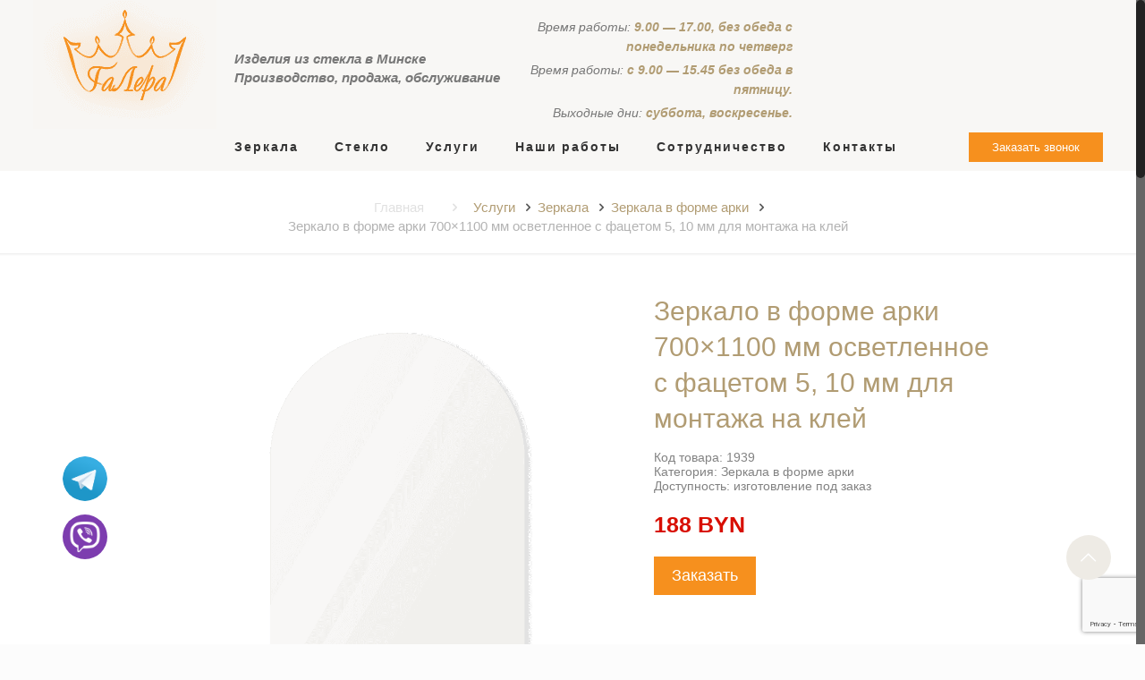

--- FILE ---
content_type: text/html; charset=utf-8
request_url: https://www.google.com/recaptcha/api2/anchor?ar=1&k=6LckfLwUAAAAAFUhSFgQwiNHotc4QGl_qtvn5XN5&co=aHR0cHM6Ly9penN0ZWtsYS5ieTo0NDM.&hl=en&v=PoyoqOPhxBO7pBk68S4YbpHZ&size=invisible&anchor-ms=20000&execute-ms=30000&cb=ydw8opa4wwvu
body_size: 48694
content:
<!DOCTYPE HTML><html dir="ltr" lang="en"><head><meta http-equiv="Content-Type" content="text/html; charset=UTF-8">
<meta http-equiv="X-UA-Compatible" content="IE=edge">
<title>reCAPTCHA</title>
<style type="text/css">
/* cyrillic-ext */
@font-face {
  font-family: 'Roboto';
  font-style: normal;
  font-weight: 400;
  font-stretch: 100%;
  src: url(//fonts.gstatic.com/s/roboto/v48/KFO7CnqEu92Fr1ME7kSn66aGLdTylUAMa3GUBHMdazTgWw.woff2) format('woff2');
  unicode-range: U+0460-052F, U+1C80-1C8A, U+20B4, U+2DE0-2DFF, U+A640-A69F, U+FE2E-FE2F;
}
/* cyrillic */
@font-face {
  font-family: 'Roboto';
  font-style: normal;
  font-weight: 400;
  font-stretch: 100%;
  src: url(//fonts.gstatic.com/s/roboto/v48/KFO7CnqEu92Fr1ME7kSn66aGLdTylUAMa3iUBHMdazTgWw.woff2) format('woff2');
  unicode-range: U+0301, U+0400-045F, U+0490-0491, U+04B0-04B1, U+2116;
}
/* greek-ext */
@font-face {
  font-family: 'Roboto';
  font-style: normal;
  font-weight: 400;
  font-stretch: 100%;
  src: url(//fonts.gstatic.com/s/roboto/v48/KFO7CnqEu92Fr1ME7kSn66aGLdTylUAMa3CUBHMdazTgWw.woff2) format('woff2');
  unicode-range: U+1F00-1FFF;
}
/* greek */
@font-face {
  font-family: 'Roboto';
  font-style: normal;
  font-weight: 400;
  font-stretch: 100%;
  src: url(//fonts.gstatic.com/s/roboto/v48/KFO7CnqEu92Fr1ME7kSn66aGLdTylUAMa3-UBHMdazTgWw.woff2) format('woff2');
  unicode-range: U+0370-0377, U+037A-037F, U+0384-038A, U+038C, U+038E-03A1, U+03A3-03FF;
}
/* math */
@font-face {
  font-family: 'Roboto';
  font-style: normal;
  font-weight: 400;
  font-stretch: 100%;
  src: url(//fonts.gstatic.com/s/roboto/v48/KFO7CnqEu92Fr1ME7kSn66aGLdTylUAMawCUBHMdazTgWw.woff2) format('woff2');
  unicode-range: U+0302-0303, U+0305, U+0307-0308, U+0310, U+0312, U+0315, U+031A, U+0326-0327, U+032C, U+032F-0330, U+0332-0333, U+0338, U+033A, U+0346, U+034D, U+0391-03A1, U+03A3-03A9, U+03B1-03C9, U+03D1, U+03D5-03D6, U+03F0-03F1, U+03F4-03F5, U+2016-2017, U+2034-2038, U+203C, U+2040, U+2043, U+2047, U+2050, U+2057, U+205F, U+2070-2071, U+2074-208E, U+2090-209C, U+20D0-20DC, U+20E1, U+20E5-20EF, U+2100-2112, U+2114-2115, U+2117-2121, U+2123-214F, U+2190, U+2192, U+2194-21AE, U+21B0-21E5, U+21F1-21F2, U+21F4-2211, U+2213-2214, U+2216-22FF, U+2308-230B, U+2310, U+2319, U+231C-2321, U+2336-237A, U+237C, U+2395, U+239B-23B7, U+23D0, U+23DC-23E1, U+2474-2475, U+25AF, U+25B3, U+25B7, U+25BD, U+25C1, U+25CA, U+25CC, U+25FB, U+266D-266F, U+27C0-27FF, U+2900-2AFF, U+2B0E-2B11, U+2B30-2B4C, U+2BFE, U+3030, U+FF5B, U+FF5D, U+1D400-1D7FF, U+1EE00-1EEFF;
}
/* symbols */
@font-face {
  font-family: 'Roboto';
  font-style: normal;
  font-weight: 400;
  font-stretch: 100%;
  src: url(//fonts.gstatic.com/s/roboto/v48/KFO7CnqEu92Fr1ME7kSn66aGLdTylUAMaxKUBHMdazTgWw.woff2) format('woff2');
  unicode-range: U+0001-000C, U+000E-001F, U+007F-009F, U+20DD-20E0, U+20E2-20E4, U+2150-218F, U+2190, U+2192, U+2194-2199, U+21AF, U+21E6-21F0, U+21F3, U+2218-2219, U+2299, U+22C4-22C6, U+2300-243F, U+2440-244A, U+2460-24FF, U+25A0-27BF, U+2800-28FF, U+2921-2922, U+2981, U+29BF, U+29EB, U+2B00-2BFF, U+4DC0-4DFF, U+FFF9-FFFB, U+10140-1018E, U+10190-1019C, U+101A0, U+101D0-101FD, U+102E0-102FB, U+10E60-10E7E, U+1D2C0-1D2D3, U+1D2E0-1D37F, U+1F000-1F0FF, U+1F100-1F1AD, U+1F1E6-1F1FF, U+1F30D-1F30F, U+1F315, U+1F31C, U+1F31E, U+1F320-1F32C, U+1F336, U+1F378, U+1F37D, U+1F382, U+1F393-1F39F, U+1F3A7-1F3A8, U+1F3AC-1F3AF, U+1F3C2, U+1F3C4-1F3C6, U+1F3CA-1F3CE, U+1F3D4-1F3E0, U+1F3ED, U+1F3F1-1F3F3, U+1F3F5-1F3F7, U+1F408, U+1F415, U+1F41F, U+1F426, U+1F43F, U+1F441-1F442, U+1F444, U+1F446-1F449, U+1F44C-1F44E, U+1F453, U+1F46A, U+1F47D, U+1F4A3, U+1F4B0, U+1F4B3, U+1F4B9, U+1F4BB, U+1F4BF, U+1F4C8-1F4CB, U+1F4D6, U+1F4DA, U+1F4DF, U+1F4E3-1F4E6, U+1F4EA-1F4ED, U+1F4F7, U+1F4F9-1F4FB, U+1F4FD-1F4FE, U+1F503, U+1F507-1F50B, U+1F50D, U+1F512-1F513, U+1F53E-1F54A, U+1F54F-1F5FA, U+1F610, U+1F650-1F67F, U+1F687, U+1F68D, U+1F691, U+1F694, U+1F698, U+1F6AD, U+1F6B2, U+1F6B9-1F6BA, U+1F6BC, U+1F6C6-1F6CF, U+1F6D3-1F6D7, U+1F6E0-1F6EA, U+1F6F0-1F6F3, U+1F6F7-1F6FC, U+1F700-1F7FF, U+1F800-1F80B, U+1F810-1F847, U+1F850-1F859, U+1F860-1F887, U+1F890-1F8AD, U+1F8B0-1F8BB, U+1F8C0-1F8C1, U+1F900-1F90B, U+1F93B, U+1F946, U+1F984, U+1F996, U+1F9E9, U+1FA00-1FA6F, U+1FA70-1FA7C, U+1FA80-1FA89, U+1FA8F-1FAC6, U+1FACE-1FADC, U+1FADF-1FAE9, U+1FAF0-1FAF8, U+1FB00-1FBFF;
}
/* vietnamese */
@font-face {
  font-family: 'Roboto';
  font-style: normal;
  font-weight: 400;
  font-stretch: 100%;
  src: url(//fonts.gstatic.com/s/roboto/v48/KFO7CnqEu92Fr1ME7kSn66aGLdTylUAMa3OUBHMdazTgWw.woff2) format('woff2');
  unicode-range: U+0102-0103, U+0110-0111, U+0128-0129, U+0168-0169, U+01A0-01A1, U+01AF-01B0, U+0300-0301, U+0303-0304, U+0308-0309, U+0323, U+0329, U+1EA0-1EF9, U+20AB;
}
/* latin-ext */
@font-face {
  font-family: 'Roboto';
  font-style: normal;
  font-weight: 400;
  font-stretch: 100%;
  src: url(//fonts.gstatic.com/s/roboto/v48/KFO7CnqEu92Fr1ME7kSn66aGLdTylUAMa3KUBHMdazTgWw.woff2) format('woff2');
  unicode-range: U+0100-02BA, U+02BD-02C5, U+02C7-02CC, U+02CE-02D7, U+02DD-02FF, U+0304, U+0308, U+0329, U+1D00-1DBF, U+1E00-1E9F, U+1EF2-1EFF, U+2020, U+20A0-20AB, U+20AD-20C0, U+2113, U+2C60-2C7F, U+A720-A7FF;
}
/* latin */
@font-face {
  font-family: 'Roboto';
  font-style: normal;
  font-weight: 400;
  font-stretch: 100%;
  src: url(//fonts.gstatic.com/s/roboto/v48/KFO7CnqEu92Fr1ME7kSn66aGLdTylUAMa3yUBHMdazQ.woff2) format('woff2');
  unicode-range: U+0000-00FF, U+0131, U+0152-0153, U+02BB-02BC, U+02C6, U+02DA, U+02DC, U+0304, U+0308, U+0329, U+2000-206F, U+20AC, U+2122, U+2191, U+2193, U+2212, U+2215, U+FEFF, U+FFFD;
}
/* cyrillic-ext */
@font-face {
  font-family: 'Roboto';
  font-style: normal;
  font-weight: 500;
  font-stretch: 100%;
  src: url(//fonts.gstatic.com/s/roboto/v48/KFO7CnqEu92Fr1ME7kSn66aGLdTylUAMa3GUBHMdazTgWw.woff2) format('woff2');
  unicode-range: U+0460-052F, U+1C80-1C8A, U+20B4, U+2DE0-2DFF, U+A640-A69F, U+FE2E-FE2F;
}
/* cyrillic */
@font-face {
  font-family: 'Roboto';
  font-style: normal;
  font-weight: 500;
  font-stretch: 100%;
  src: url(//fonts.gstatic.com/s/roboto/v48/KFO7CnqEu92Fr1ME7kSn66aGLdTylUAMa3iUBHMdazTgWw.woff2) format('woff2');
  unicode-range: U+0301, U+0400-045F, U+0490-0491, U+04B0-04B1, U+2116;
}
/* greek-ext */
@font-face {
  font-family: 'Roboto';
  font-style: normal;
  font-weight: 500;
  font-stretch: 100%;
  src: url(//fonts.gstatic.com/s/roboto/v48/KFO7CnqEu92Fr1ME7kSn66aGLdTylUAMa3CUBHMdazTgWw.woff2) format('woff2');
  unicode-range: U+1F00-1FFF;
}
/* greek */
@font-face {
  font-family: 'Roboto';
  font-style: normal;
  font-weight: 500;
  font-stretch: 100%;
  src: url(//fonts.gstatic.com/s/roboto/v48/KFO7CnqEu92Fr1ME7kSn66aGLdTylUAMa3-UBHMdazTgWw.woff2) format('woff2');
  unicode-range: U+0370-0377, U+037A-037F, U+0384-038A, U+038C, U+038E-03A1, U+03A3-03FF;
}
/* math */
@font-face {
  font-family: 'Roboto';
  font-style: normal;
  font-weight: 500;
  font-stretch: 100%;
  src: url(//fonts.gstatic.com/s/roboto/v48/KFO7CnqEu92Fr1ME7kSn66aGLdTylUAMawCUBHMdazTgWw.woff2) format('woff2');
  unicode-range: U+0302-0303, U+0305, U+0307-0308, U+0310, U+0312, U+0315, U+031A, U+0326-0327, U+032C, U+032F-0330, U+0332-0333, U+0338, U+033A, U+0346, U+034D, U+0391-03A1, U+03A3-03A9, U+03B1-03C9, U+03D1, U+03D5-03D6, U+03F0-03F1, U+03F4-03F5, U+2016-2017, U+2034-2038, U+203C, U+2040, U+2043, U+2047, U+2050, U+2057, U+205F, U+2070-2071, U+2074-208E, U+2090-209C, U+20D0-20DC, U+20E1, U+20E5-20EF, U+2100-2112, U+2114-2115, U+2117-2121, U+2123-214F, U+2190, U+2192, U+2194-21AE, U+21B0-21E5, U+21F1-21F2, U+21F4-2211, U+2213-2214, U+2216-22FF, U+2308-230B, U+2310, U+2319, U+231C-2321, U+2336-237A, U+237C, U+2395, U+239B-23B7, U+23D0, U+23DC-23E1, U+2474-2475, U+25AF, U+25B3, U+25B7, U+25BD, U+25C1, U+25CA, U+25CC, U+25FB, U+266D-266F, U+27C0-27FF, U+2900-2AFF, U+2B0E-2B11, U+2B30-2B4C, U+2BFE, U+3030, U+FF5B, U+FF5D, U+1D400-1D7FF, U+1EE00-1EEFF;
}
/* symbols */
@font-face {
  font-family: 'Roboto';
  font-style: normal;
  font-weight: 500;
  font-stretch: 100%;
  src: url(//fonts.gstatic.com/s/roboto/v48/KFO7CnqEu92Fr1ME7kSn66aGLdTylUAMaxKUBHMdazTgWw.woff2) format('woff2');
  unicode-range: U+0001-000C, U+000E-001F, U+007F-009F, U+20DD-20E0, U+20E2-20E4, U+2150-218F, U+2190, U+2192, U+2194-2199, U+21AF, U+21E6-21F0, U+21F3, U+2218-2219, U+2299, U+22C4-22C6, U+2300-243F, U+2440-244A, U+2460-24FF, U+25A0-27BF, U+2800-28FF, U+2921-2922, U+2981, U+29BF, U+29EB, U+2B00-2BFF, U+4DC0-4DFF, U+FFF9-FFFB, U+10140-1018E, U+10190-1019C, U+101A0, U+101D0-101FD, U+102E0-102FB, U+10E60-10E7E, U+1D2C0-1D2D3, U+1D2E0-1D37F, U+1F000-1F0FF, U+1F100-1F1AD, U+1F1E6-1F1FF, U+1F30D-1F30F, U+1F315, U+1F31C, U+1F31E, U+1F320-1F32C, U+1F336, U+1F378, U+1F37D, U+1F382, U+1F393-1F39F, U+1F3A7-1F3A8, U+1F3AC-1F3AF, U+1F3C2, U+1F3C4-1F3C6, U+1F3CA-1F3CE, U+1F3D4-1F3E0, U+1F3ED, U+1F3F1-1F3F3, U+1F3F5-1F3F7, U+1F408, U+1F415, U+1F41F, U+1F426, U+1F43F, U+1F441-1F442, U+1F444, U+1F446-1F449, U+1F44C-1F44E, U+1F453, U+1F46A, U+1F47D, U+1F4A3, U+1F4B0, U+1F4B3, U+1F4B9, U+1F4BB, U+1F4BF, U+1F4C8-1F4CB, U+1F4D6, U+1F4DA, U+1F4DF, U+1F4E3-1F4E6, U+1F4EA-1F4ED, U+1F4F7, U+1F4F9-1F4FB, U+1F4FD-1F4FE, U+1F503, U+1F507-1F50B, U+1F50D, U+1F512-1F513, U+1F53E-1F54A, U+1F54F-1F5FA, U+1F610, U+1F650-1F67F, U+1F687, U+1F68D, U+1F691, U+1F694, U+1F698, U+1F6AD, U+1F6B2, U+1F6B9-1F6BA, U+1F6BC, U+1F6C6-1F6CF, U+1F6D3-1F6D7, U+1F6E0-1F6EA, U+1F6F0-1F6F3, U+1F6F7-1F6FC, U+1F700-1F7FF, U+1F800-1F80B, U+1F810-1F847, U+1F850-1F859, U+1F860-1F887, U+1F890-1F8AD, U+1F8B0-1F8BB, U+1F8C0-1F8C1, U+1F900-1F90B, U+1F93B, U+1F946, U+1F984, U+1F996, U+1F9E9, U+1FA00-1FA6F, U+1FA70-1FA7C, U+1FA80-1FA89, U+1FA8F-1FAC6, U+1FACE-1FADC, U+1FADF-1FAE9, U+1FAF0-1FAF8, U+1FB00-1FBFF;
}
/* vietnamese */
@font-face {
  font-family: 'Roboto';
  font-style: normal;
  font-weight: 500;
  font-stretch: 100%;
  src: url(//fonts.gstatic.com/s/roboto/v48/KFO7CnqEu92Fr1ME7kSn66aGLdTylUAMa3OUBHMdazTgWw.woff2) format('woff2');
  unicode-range: U+0102-0103, U+0110-0111, U+0128-0129, U+0168-0169, U+01A0-01A1, U+01AF-01B0, U+0300-0301, U+0303-0304, U+0308-0309, U+0323, U+0329, U+1EA0-1EF9, U+20AB;
}
/* latin-ext */
@font-face {
  font-family: 'Roboto';
  font-style: normal;
  font-weight: 500;
  font-stretch: 100%;
  src: url(//fonts.gstatic.com/s/roboto/v48/KFO7CnqEu92Fr1ME7kSn66aGLdTylUAMa3KUBHMdazTgWw.woff2) format('woff2');
  unicode-range: U+0100-02BA, U+02BD-02C5, U+02C7-02CC, U+02CE-02D7, U+02DD-02FF, U+0304, U+0308, U+0329, U+1D00-1DBF, U+1E00-1E9F, U+1EF2-1EFF, U+2020, U+20A0-20AB, U+20AD-20C0, U+2113, U+2C60-2C7F, U+A720-A7FF;
}
/* latin */
@font-face {
  font-family: 'Roboto';
  font-style: normal;
  font-weight: 500;
  font-stretch: 100%;
  src: url(//fonts.gstatic.com/s/roboto/v48/KFO7CnqEu92Fr1ME7kSn66aGLdTylUAMa3yUBHMdazQ.woff2) format('woff2');
  unicode-range: U+0000-00FF, U+0131, U+0152-0153, U+02BB-02BC, U+02C6, U+02DA, U+02DC, U+0304, U+0308, U+0329, U+2000-206F, U+20AC, U+2122, U+2191, U+2193, U+2212, U+2215, U+FEFF, U+FFFD;
}
/* cyrillic-ext */
@font-face {
  font-family: 'Roboto';
  font-style: normal;
  font-weight: 900;
  font-stretch: 100%;
  src: url(//fonts.gstatic.com/s/roboto/v48/KFO7CnqEu92Fr1ME7kSn66aGLdTylUAMa3GUBHMdazTgWw.woff2) format('woff2');
  unicode-range: U+0460-052F, U+1C80-1C8A, U+20B4, U+2DE0-2DFF, U+A640-A69F, U+FE2E-FE2F;
}
/* cyrillic */
@font-face {
  font-family: 'Roboto';
  font-style: normal;
  font-weight: 900;
  font-stretch: 100%;
  src: url(//fonts.gstatic.com/s/roboto/v48/KFO7CnqEu92Fr1ME7kSn66aGLdTylUAMa3iUBHMdazTgWw.woff2) format('woff2');
  unicode-range: U+0301, U+0400-045F, U+0490-0491, U+04B0-04B1, U+2116;
}
/* greek-ext */
@font-face {
  font-family: 'Roboto';
  font-style: normal;
  font-weight: 900;
  font-stretch: 100%;
  src: url(//fonts.gstatic.com/s/roboto/v48/KFO7CnqEu92Fr1ME7kSn66aGLdTylUAMa3CUBHMdazTgWw.woff2) format('woff2');
  unicode-range: U+1F00-1FFF;
}
/* greek */
@font-face {
  font-family: 'Roboto';
  font-style: normal;
  font-weight: 900;
  font-stretch: 100%;
  src: url(//fonts.gstatic.com/s/roboto/v48/KFO7CnqEu92Fr1ME7kSn66aGLdTylUAMa3-UBHMdazTgWw.woff2) format('woff2');
  unicode-range: U+0370-0377, U+037A-037F, U+0384-038A, U+038C, U+038E-03A1, U+03A3-03FF;
}
/* math */
@font-face {
  font-family: 'Roboto';
  font-style: normal;
  font-weight: 900;
  font-stretch: 100%;
  src: url(//fonts.gstatic.com/s/roboto/v48/KFO7CnqEu92Fr1ME7kSn66aGLdTylUAMawCUBHMdazTgWw.woff2) format('woff2');
  unicode-range: U+0302-0303, U+0305, U+0307-0308, U+0310, U+0312, U+0315, U+031A, U+0326-0327, U+032C, U+032F-0330, U+0332-0333, U+0338, U+033A, U+0346, U+034D, U+0391-03A1, U+03A3-03A9, U+03B1-03C9, U+03D1, U+03D5-03D6, U+03F0-03F1, U+03F4-03F5, U+2016-2017, U+2034-2038, U+203C, U+2040, U+2043, U+2047, U+2050, U+2057, U+205F, U+2070-2071, U+2074-208E, U+2090-209C, U+20D0-20DC, U+20E1, U+20E5-20EF, U+2100-2112, U+2114-2115, U+2117-2121, U+2123-214F, U+2190, U+2192, U+2194-21AE, U+21B0-21E5, U+21F1-21F2, U+21F4-2211, U+2213-2214, U+2216-22FF, U+2308-230B, U+2310, U+2319, U+231C-2321, U+2336-237A, U+237C, U+2395, U+239B-23B7, U+23D0, U+23DC-23E1, U+2474-2475, U+25AF, U+25B3, U+25B7, U+25BD, U+25C1, U+25CA, U+25CC, U+25FB, U+266D-266F, U+27C0-27FF, U+2900-2AFF, U+2B0E-2B11, U+2B30-2B4C, U+2BFE, U+3030, U+FF5B, U+FF5D, U+1D400-1D7FF, U+1EE00-1EEFF;
}
/* symbols */
@font-face {
  font-family: 'Roboto';
  font-style: normal;
  font-weight: 900;
  font-stretch: 100%;
  src: url(//fonts.gstatic.com/s/roboto/v48/KFO7CnqEu92Fr1ME7kSn66aGLdTylUAMaxKUBHMdazTgWw.woff2) format('woff2');
  unicode-range: U+0001-000C, U+000E-001F, U+007F-009F, U+20DD-20E0, U+20E2-20E4, U+2150-218F, U+2190, U+2192, U+2194-2199, U+21AF, U+21E6-21F0, U+21F3, U+2218-2219, U+2299, U+22C4-22C6, U+2300-243F, U+2440-244A, U+2460-24FF, U+25A0-27BF, U+2800-28FF, U+2921-2922, U+2981, U+29BF, U+29EB, U+2B00-2BFF, U+4DC0-4DFF, U+FFF9-FFFB, U+10140-1018E, U+10190-1019C, U+101A0, U+101D0-101FD, U+102E0-102FB, U+10E60-10E7E, U+1D2C0-1D2D3, U+1D2E0-1D37F, U+1F000-1F0FF, U+1F100-1F1AD, U+1F1E6-1F1FF, U+1F30D-1F30F, U+1F315, U+1F31C, U+1F31E, U+1F320-1F32C, U+1F336, U+1F378, U+1F37D, U+1F382, U+1F393-1F39F, U+1F3A7-1F3A8, U+1F3AC-1F3AF, U+1F3C2, U+1F3C4-1F3C6, U+1F3CA-1F3CE, U+1F3D4-1F3E0, U+1F3ED, U+1F3F1-1F3F3, U+1F3F5-1F3F7, U+1F408, U+1F415, U+1F41F, U+1F426, U+1F43F, U+1F441-1F442, U+1F444, U+1F446-1F449, U+1F44C-1F44E, U+1F453, U+1F46A, U+1F47D, U+1F4A3, U+1F4B0, U+1F4B3, U+1F4B9, U+1F4BB, U+1F4BF, U+1F4C8-1F4CB, U+1F4D6, U+1F4DA, U+1F4DF, U+1F4E3-1F4E6, U+1F4EA-1F4ED, U+1F4F7, U+1F4F9-1F4FB, U+1F4FD-1F4FE, U+1F503, U+1F507-1F50B, U+1F50D, U+1F512-1F513, U+1F53E-1F54A, U+1F54F-1F5FA, U+1F610, U+1F650-1F67F, U+1F687, U+1F68D, U+1F691, U+1F694, U+1F698, U+1F6AD, U+1F6B2, U+1F6B9-1F6BA, U+1F6BC, U+1F6C6-1F6CF, U+1F6D3-1F6D7, U+1F6E0-1F6EA, U+1F6F0-1F6F3, U+1F6F7-1F6FC, U+1F700-1F7FF, U+1F800-1F80B, U+1F810-1F847, U+1F850-1F859, U+1F860-1F887, U+1F890-1F8AD, U+1F8B0-1F8BB, U+1F8C0-1F8C1, U+1F900-1F90B, U+1F93B, U+1F946, U+1F984, U+1F996, U+1F9E9, U+1FA00-1FA6F, U+1FA70-1FA7C, U+1FA80-1FA89, U+1FA8F-1FAC6, U+1FACE-1FADC, U+1FADF-1FAE9, U+1FAF0-1FAF8, U+1FB00-1FBFF;
}
/* vietnamese */
@font-face {
  font-family: 'Roboto';
  font-style: normal;
  font-weight: 900;
  font-stretch: 100%;
  src: url(//fonts.gstatic.com/s/roboto/v48/KFO7CnqEu92Fr1ME7kSn66aGLdTylUAMa3OUBHMdazTgWw.woff2) format('woff2');
  unicode-range: U+0102-0103, U+0110-0111, U+0128-0129, U+0168-0169, U+01A0-01A1, U+01AF-01B0, U+0300-0301, U+0303-0304, U+0308-0309, U+0323, U+0329, U+1EA0-1EF9, U+20AB;
}
/* latin-ext */
@font-face {
  font-family: 'Roboto';
  font-style: normal;
  font-weight: 900;
  font-stretch: 100%;
  src: url(//fonts.gstatic.com/s/roboto/v48/KFO7CnqEu92Fr1ME7kSn66aGLdTylUAMa3KUBHMdazTgWw.woff2) format('woff2');
  unicode-range: U+0100-02BA, U+02BD-02C5, U+02C7-02CC, U+02CE-02D7, U+02DD-02FF, U+0304, U+0308, U+0329, U+1D00-1DBF, U+1E00-1E9F, U+1EF2-1EFF, U+2020, U+20A0-20AB, U+20AD-20C0, U+2113, U+2C60-2C7F, U+A720-A7FF;
}
/* latin */
@font-face {
  font-family: 'Roboto';
  font-style: normal;
  font-weight: 900;
  font-stretch: 100%;
  src: url(//fonts.gstatic.com/s/roboto/v48/KFO7CnqEu92Fr1ME7kSn66aGLdTylUAMa3yUBHMdazQ.woff2) format('woff2');
  unicode-range: U+0000-00FF, U+0131, U+0152-0153, U+02BB-02BC, U+02C6, U+02DA, U+02DC, U+0304, U+0308, U+0329, U+2000-206F, U+20AC, U+2122, U+2191, U+2193, U+2212, U+2215, U+FEFF, U+FFFD;
}

</style>
<link rel="stylesheet" type="text/css" href="https://www.gstatic.com/recaptcha/releases/PoyoqOPhxBO7pBk68S4YbpHZ/styles__ltr.css">
<script nonce="TWeUGQ0xLGvWi75FahT5Vw" type="text/javascript">window['__recaptcha_api'] = 'https://www.google.com/recaptcha/api2/';</script>
<script type="text/javascript" src="https://www.gstatic.com/recaptcha/releases/PoyoqOPhxBO7pBk68S4YbpHZ/recaptcha__en.js" nonce="TWeUGQ0xLGvWi75FahT5Vw">
      
    </script></head>
<body><div id="rc-anchor-alert" class="rc-anchor-alert"></div>
<input type="hidden" id="recaptcha-token" value="[base64]">
<script type="text/javascript" nonce="TWeUGQ0xLGvWi75FahT5Vw">
      recaptcha.anchor.Main.init("[\x22ainput\x22,[\x22bgdata\x22,\x22\x22,\[base64]/[base64]/[base64]/[base64]/[base64]/UltsKytdPUU6KEU8MjA0OD9SW2wrK109RT4+NnwxOTI6KChFJjY0NTEyKT09NTUyOTYmJk0rMTxjLmxlbmd0aCYmKGMuY2hhckNvZGVBdChNKzEpJjY0NTEyKT09NTYzMjA/[base64]/[base64]/[base64]/[base64]/[base64]/[base64]/[base64]\x22,\[base64]\\u003d\\u003d\x22,\x22w4Jvw7HCgcOww5rCm3hiVxjDrMO/XHxHQcKVw7c1Mn/CisOPwrXChgVFw5EyfUkQwpwew7LCqsK0wq8OwrLCgcO3wrxSwrQiw6J8B1/DpCpJIBFPw6Y/VE5KHMK7wrPDqhB5V2UnwqLDuMK7Nw8hDkYJwpTDtcKdw6bCj8OgwrAGw4TDn8OZwptbQsKYw5HDgcKbwrbCgHZ9w5jClMK5f8O/M8Klw6DDpcORf8OTbDwgRgrDoSEvw7IqwovDg03DqBDCp8OKw5TDrj3DscOcTS/DqhtywpQ/O8OoJETDqHnCqmtHOcOMFDbCpgFww4DCsz0Kw5HCmx/DoVtIwoJBfiINwoEUwqpQWCDDo0V5dcO6w6sVwr/DlMK+HMOyaMK1w5rDmsOJZnBmw5zDncK0w4NPw4rCs3PCu8OMw4lKwrZ8w4/DosOew4kmQi/CtjgrwoUbw67DucOqwq0KNn9awpRhw4jDtxbCusOvw5Y6wqxFwrIYZcOrwqXCrFpgwr8jNEETw5jDqWnCqxZ5w6sFw4rCiHnCvgbDlMOtw4pFJsOpw5LCqR8ROsOAw7Iqw5J1X8KaY8Kyw7dMcCMMwpscwoIMPypiw5s1w7ZLwrgYw6AVBhYGWyF/w60fCCpeJsOzR0HDmVRpPV9Nw4h5fcKzdnfDoHvDmWVoelfDkMKAwqBARGjCmXXDv3HDgsOdA8O9W8O6wrhmCsKhT8KTw7ICwojDkgZEwoEdE8OkwqTDgcOSecOeZcOnQQDCusKbTcOow5dvw6lCJ28hZ8KqwoPCqUzDqmzDnmLDjMO2wphIwrJ+wr/CuWJ7LV5Lw7ZCWCjCozYeUAnCvi3CsmR2FwAFP3vCpcO2BcOBaMOrw6bCiCDDicKoHsOaw61Ge8OlTmzClsK+NVxxLcOLNknDuMO2YyzCl8K1w5PDm8OjD8KdMsKbdFdmBDjDrsKBJhPCsMKlw7/CisONTz7CryI/FcKDNlLCp8O5w5IEMcKfw5RiE8KPFMKIw6jDtMKawoTCssOxw7dWcMKIwqUWNSQfwprCtMOXHihdegJpwpUPwoZGYcKGS8KCw49zA8KgwrM9w4RRwpbCskE8w6Vow7oVIXoewrzCsERuWsOhw7J0w5QLw7VuacOHw5jDusK/w4A8X8OrM0PDqhPDs8ORwqHDkk/CqHnDs8KTw6TCgAHDui/DghXDssKLwrzCv8OdAsKqw4M/[base64]/Dk2zChwrDs8Kaw7Aiwqgdw5NeeGR4Yx7DpnEDwoEKw6p2w5/DtwXDkx7Dg8O2TV1pwqbDksOMw4zCqD7Cn8KkfsOZw5tpwpM7AhB0VMOvw4fDs8OIwq7DnsKBOcOfQT3CtCFzwqLCqsOUH8KAwqpCw5dyB8OLw7FSYyDCu8OawpdtdcKcOWfCpcO6ViEuKCdGbE3Ckk9UHGPDn8K/JEBFU8OAcsOow53CvmLDvsOlw4Eiw7XCmD/CiMKpO0DCtMOHfcONB3HDqE7DoWNZw7d2w55TwrnChGbDsMK7V3XCmcOfJ3vDlx/DpRIPw7jDui0Gwp0hwrLCl2gpwpsqdcKmAMKAwq/DjBcpw5HCrMKcdsOSwo5zw408w5zDuic7BGXCj1rChsO8w43Cp2TDhkwodwAtOcKtwqxNwo3DlcKWwrnDlFnCiSImwrcfUsKSwrXDm8KZw4fCjiIlwo9GKMKmwp/[base64]/CqEfDsMK9wqIMYVgRw7EzwqwfX8OgHMOxwpjDuhvDi0fDhcKZRgJObsKJwojCqcO8w7rDh8KIIBUeTV3DjSHCs8OgcC4mJcK2YsO+w57DncObMcKGw5gaY8Kcw7xeG8OWw4nDsAR2w5nDr8KdUsOMw4Ixwop8w4TCmsOWUsK2wrFcw5/DkMOGB13DrGh2w4bCu8OURGXCvh3CvcKMZsOpIhbDqsOMaMODLhALwrIcKMK9U1tiwoBKWBQdwo08wq4VEcKhXcKUwoAcUwXCq3zCuEQfw6fDmcO3wosMWcOTwojDlAHCrCPChGsGJMKBw5HDvQLCm8OwDcKfEcKHwqwVwoZHC3J/[base64]/w5Y/N3zCm2sMU1PCvGLCksKoKcOpLcKDwqzCr8OUwopWGcOmwqR+SmbDjMK+MCXCsh9rCXjDpMO1w6XDk8O/woBSwpDClMKHw5Fjw4l4w4Ykw7vCiQlww6MfwrEBw5wMScKLWsK3MMKgw6o1McK2wp9QdcONw5c/wqFwwoA7w5TCksOmNcOOw5HCpT86wptew5MzRQpVw4bDkcKawq/DliHCr8OPJsKGw402AcOPwppSeVrCpMOswqrCnUvCtMKyPsKmw5DDiXvCt8KYwooKwrPDuhRTRgErcsObwqUDwq7Cv8K2ccOPwqzCicK4wp/CnMOSKDgODcKRFMKeLQQIIAXCrTFwwrAPS3bDvsK+GcOGfsKpwpk6wpzCkj5vw5/CrsKYRMODLgzDlMK2wr88XQvCicKwa0N5w64uecOZw58XwpTChAvCpxvCmF3DosOEJ8OHwpnDlj3ClMKtwonDjFhRLsKbOsKJwp3DhVXDm8KOS8K7woLCosKVLGdfwrrDjlfDiRrDmEZIccObKFFdO8KYw5nChMO3XUvDuwrDiC/DtsKNw5Mww4oMecOSwq7Dl8OWw789wqBEAsONdndlwq0ea0XDg8Odb8Okw5vCljoJGFjCmyDDhMKvw7bCg8Onwq/DnikBw4LDrV/CiMKuw55Jwr7Coy9WUsKdMMOiw6HCvsODPgrCvkt5w4jCt8OkwqFCw57DpmbDgcOqfRkaCiELdA0QcsKUw7XCin96acOXw4sdHMKwfUjCicOkw5HCgMOHwpB3G2ACAmsVaydCbsOMw6QlIhnCg8O5McOUwr5KdX3DkxjCnUbCm8Kowq7Dmld6eH0Hw59/IDbDig5EwoQlAMKtw6nDgVLCjsO+w6xyw6TCt8K1V8Oyb1LCr8OHw5DDh8KzY8Ozw6TDm8KFw6QNwrYawqVswp3CucOgw5AVwqfCrsKfw5zCunxdXMOMS8OneUPDtUUnw7vCqFsrw4jDo3R1wrcUwrvDrCzCvDx/[base64]/DtRvDgE3Cuz7CkTvCv1zDpMKvKBIkw7VYw5YnN8KeaMKsOQJUPTHCuD7DlxHDjXfDvXPDrcKqwp1ywrrCoMKuGVHDpzbDi8K7IzLDil/Dt8K3w5USFsKHQVQ5w5jCrULDlBLDpcKCcsOXwpLDkTMya2DCuw3Dh3fCgDBRSzHCnMOLwqwRw5fDu8K6fhLCpmVQLknDscKSwoXCthLDmsOVOSfDu8OLDlQQw49Qw7LDncKcY2zCksOyKT8KXcKCEVbDhhfDhsOuC3/ClCgsE8K/[base64]/LS9pCcK1GcKMwr4mfwjDj0HCl1Ayw4sNXmfCm8O7wrHDp3bDt8OIf8Ouw4EIOBltGD3DlBVcwpjDuMO2JDjCr8KtPFckYsOOwqbDs8KTw7HChQjClsOzKV3CpMKxw50awo/[base64]/CscKgw43DtFIzTMOtwqJfZnFrUXHCqkgdSsK6wqZywpkLR2DCkn/CmU4kwoxRw7fDtsKXwprDssOjIiRrwr4aXsK8XFg3JTjCl2hjQwsXwrxqe2MLBhZnZFhPJjYXw6gaJlrCt8OrecOpwr3DqVTDv8O/BcOhfXJYwoPDnsKeHDckwpYLQ8KGw4TCqgvDsMKqexnCicKKw47DmsO8w5w4woHChsOFYE8Rw4fCnVLCsS3CmUkaZBEbaCM6wr/CpMOvwroyw6XCsMKkbXLCvsKJfATCnWjDqgjDmTFUw6cUw6zCjxVow7fCph9XIlfCoSwzTkjDtj8cw6DCs8OCF8OSwo3ClsKNMcKwfsORw6R6wpBpwqjCnjjCowgSw5bCmQhGw6vCuijDm8K3OcOWTExGQcOKIycGwq/CoMO2w4dYS8KKaG3DlhPDizDCuMK7CxF0UcOyw4vDiCXClcOmwrPDt0tRdk/CtcOkw4nCr8KowrLCnj1+wpTDicOJwqViw6sJw79WR28+wpnDlcOVXl3Dp8Kjem7DlmbDqsKwIhFGw5pYwpxZwpQ5w7/Cgy0xw7A8CcOKw6gIwp3DliJwX8OdwpTDhcK/PMOVblcpMUFDaT3CkMO5c8O4FcO1wqIlQcOGPMOdUcKoE8K1worCnxHDqwF3TBrChMOFWmvDnMK2woXDmcOUASLDosOYLyVmegzDkFQbw7XCkcKAd8KHUsO6w4LCtAvCukwGw7zDq8KHeS/DpHIMYDXCuW8mCBppT2XCl3UNwpEQwoU0RApHwrV3MMKwScKqBsO8worChsKOworCj2bCvxBhw7JQw7c/LSfClHHCtkw3IMOcw44EY1bCscO9Z8KOKMKvB8KaRsOlw6HDp2TCrxfDkkxzFcKEWsOaKsK+w68pBwl7wql9ZxQRZMKgaG0KLsK2I1gfw5zDnhhAN0puNMO/wrMkZETCmsOqDsOgwpbDsz4La8O/w5U5c8OjMxVRwr4INGnDicO8ScK5wqvDsmfDiCsPw59gRsKpwrrCr31/fsKewrhOOMKXw45mw6TDjcKlBwHCp8KYannDkS0Rw5UTQMOFT8O/S8KSwoIyw6HDrSdPw44rw6kfw5QPwopdcsKQEHNyw7xOwohIPwPCrMO1w5LCqlBew7hBI8Knw4/DvsOwRWxDwqvDtmbDk3/DnMK1NEMLwr/CiDMVw6DCpVhMGm/Cq8KEwrUbwpPClsO+wpsiwr4RAMOUw73Djk3CgcKiwrfCrsOow6Vaw44MJyDDnA5Uw5Rhw5RePgfChHAqA8OuQQc2VyPDosKKwr/Cok7CtMObwqJrG8KsAsKhwoMMwrfDqsKXccKFw4cYw4kEw7hscD7DjgBFwrYgw4AywrzDrMOncsOpw5vDhGk7w6I/XMOne1TCnRUWw6QxPl5pw5vDtWBTW8K/ScOUZcKLHMKKbx7CqwvDgMOwDsKKPRDCjnPDn8OpKMOTw6VZV8KpDsKKw4HCuMKjwqM7U8KTw7vDnS/DgcO8wonDrsK1GFYrIl7Ci0/Dr3cwA8KWHhbDmcKvw603GAUPwr/CjsKyPxbCmGQZw4nCpRcCXsOvc8Oaw6BFwpFbZFkNwq/ChhLCmMOLHmtXTQMEfXjCqsO9CGTDoQPDmnUsfsKtwonCo8KSFRJJwrMRwrrCpDU9T0PCsBRFwoJ7wrE4T0w4McOJwqrCp8KfwqB9w6HDrcKxKCDCj8OowpRewqrCrG7CmsOjNRnChcKTw6d7w5Anwr/CisKewoEBw6zCkk/[base64]/wq8Fw5nCu3DCiMKMQAtgwqlHw7/CjsKWw7XCvMOcwq4twp7DiMKhwpDCkMKkwo/CuzrCjVoTeAxkw7bDhMO/w5wMEVESQxDDpyAUHsKiw5o/[base64]/w5bCmynDpyghNsOUV8OGSMKww53Cm8OYTz3CuXQRHQbDosOwH8OIIiQnJsO3B3DDsMObCcKcwovCtcKoH8OCw7XCo07DkSrCqmvCqcORw6/DtMKQM088R2xAO0jCgMOnwr/Cs8OXwr7Dn8OTHcKsOQxEO18Mw4kpZ8ONAA3DjcKkw5oww7/CtwMswovCtsOswozClg3CjMOVw7XDisKuwqdkwqU4BsKLwrvDvsKAFsOsGMO1woXCvMOVHHHCrSnDkGnDr8OQw7tTWVtmL8OiwqA5AMKXwrDDlMOsJi/DnMO7DcOnwpzCmsKgfMKhMSUiXgnCrMOsXMO6fx9Pw4/CrXoRGMOtSzgMwrjCmsOLZSLDnMOuw75pZMKYcMOmwpluwqphZcOJw4w7NRxsfAI2SGLCjMKiIsKTLRnDksKhM8KmTk9ewprCvsOiGsOFWArDncO7w7IEU8KRw7Z1w6AJcTYwPsOOJRvChizCmsKGX8O5IHTCt8OYwqQ+wrANwozCqsOYwr3Dhy1YwpYQw7R/csKBW8O2Sx9XFcKEw5/Cqx5dTiDDj8O0eRdXBsKSDAYkwrZfZGzDncKKKcKeWj3Dun3Cs1YFOMOWwp4eUAoRZG3Dv8OmBlTCn8OLw6Z7DMKJwrfDnMOWZsOhZ8KqwqrCtMKtwpHDhg53w7rClcOWQ8K8RsKYIcKhPz/CrmXDsMKTK8OkNAMowodPwrzCnUjDlik/[base64]/Dh0Nnw53CrBoUAcOGCsKDR8KqRcOJEDpre8Oiw4LDl8OAwpzCnMKdRkRjWsK1diZ/wr3DpsKvwovCnsKEPMORMCNcSRQDdWt6dcO/V8KxwqnDhMKRw6Iiw4vCtcKnw7lmfMO2QsOZc8KXw7Aaw5nChsOKwqHDqsKmwpE1I2vChgrCgcO5dVbCoMKnw7fDijzCsFLDjMO5wqZhAMKsDsOjw6XDnBvDsy10w5zCgcKRQcOrw5jDlcO3w4FTRsOdw5fDhsOMDcKvwpdRcsORQQLDg8O7w7vCmz4/[base64]/[base64]/[base64]/DmcKhw5MGUAEUDTR4wolVw4zDusKfeMKsPTHCkcKXwr/DpcOLPsOZB8ObPMKKVMKmIiXDmgXCgy/[base64]/w5bCgMOvw5FQa8KMwoAMwoLDnTxCAcObKgbCk8OnKDLCkVrDr2DDvMK/[base64]/DqTjDmMKRDcK2IMKtDcOUw6lIwr7Di2fClQnDljMJw4/CgcK/fjlqw6xQZcO8SsOKw6VuHsOiIF5KWmZcwokvDFvCjCzCp8ONdEvCucOwwp/DhsOYLxYgwp3CuMOSw77CjELCnS0ORRZFPMKEOMO7M8OHJ8Kow549wrnCicOvAsKXfR/DsRYbwqwVAsK0wqTDmsKZwogiwr9dGTTCmWTChGDDgXTChw1twpMWDxM3NV1Iw5YNfsKiwo/[base64]/[base64]/w5M7V8KhSDnDlMOMOyZhwrk9YgNgY8OiAsKGOVjDjRITAmrCuFkUw4lbYFnChcOkDMOEw6zCn07CrsKzw7zCvMKxZgILwrzDgcKMwqBiw6FtAsKuS8OxYMOZwpN8wrLDgkDCkMOoN0nCrnvCvcO0fgPDoMKwdcKrw43DusKywrlww7x/aCrCpMO4BCFIwpnCqjPCqA/DuGRsMQl9w6jDoFt4PEDDm0vDjcKaQBhUw5NRDyEBdMKBfcOiAFjCvSLDpcO4w6oqwrBUbwNrw6Ylw6TCnQ3Cq2oXHMOWAmw8wpFGf8KEMsK6w7rCtzZswqBMw4XDm1PCknbDsMOUOV/DpXrChF92w444cxTDisKgwrMtJ8OIw77DjHXCtk/Csi5wR8OcbcOjdsOSICA3A3RNwrMKw4jDpBVwRsO5wpnDlcKEwos7b8OIN8Kpw64/w58mK8KYwqLDmQ7CuTnCqcKFaTHCtsKPMcKywq7DrEokAXfDmjHCpsOrw6EhOsKRHcKawrcrw6BNbHLCi8OiP8KPACp0w5/DgH9qw7tSUkvCnzxvw7lwwp96w5xaF2DDnwrCr8OTwqXDp8Opw5zChn7CqcOXwo97w71vw6QrW8KYOsKTb8KlKzvCtMOJwo3DlgHCmsO4wrdqw6zCgEjDqcKowr/DrcKHwozCtsO0dMKrd8OvfV86wr4Hw5tyKErCp1XCikPCo8Oiw4AUfcKoT0Q/wqchK8KUNTUCw4TCp8KAw4LCn8KNw79TQ8OiwrTDnAXDgMO0b8OkN2rCgMOXaSHCosKDw7t6w43CpcOJw5ghMjrDlcKoeDg6w7zCnxUGw6rDvgJRfW0Mw7N/wopWUsOGDVjCrXHDu8Kkwo/[base64]/Dikx1wr/CnnxowoFJa2jDnSHCgcKqw7HCmEbCphjDlgdcKsOhwrbDi8K9wq7Csxwow6bDi8KMcSTDi8OIw4PChMOhezkjwrfCkjEuPnYLw5/Do8OPwrXCtVxuI27DrTXDs8KCHcKtMGc7w4fCqcK6BsK8wr5Lw5Bhw5jCoULDqWE3ey7DhMKGP8Kcw4c2w4/[base64]/w416w43CliIuNMKdSMOFHE/CjsKKZktTwqlDZsKzL0XDuGdewrk+wowZwrNCYijCsjTDiVfDkj3DvEnDusOLEQUpbB0ewq/DsEAWw57Cn8OVw5wJwp7DgsODZUoNw4BFwpd2TsKkCnvCrkPDmMKzTg9VE2rDpMKkcgzCmHcBw6N5w7gXBC0zGXzCgMKPRlXCi8OjV8KZY8ObwrhzdsOdDWIwwpLDinzDv18wwrs/[base64]/DoFzDokM4w7XDk0XDpV0yX8ONPMK9wrPDkQPCm2XCnsOewpp4wp5VGsKlw69Dw7h+fcKIwqNTPsKjXANBM8O0XMOHdR8cw5MpwpPDvsO0wpxUw6nCvSXDgV0RTQHDlg/ChcKnwrYgwpnDkWXCmwkdw4DCi8Kpw4HDqhQfwofCuUjCm8KOH8KNw6/[base64]/[base64]/[base64]/w7vDvsK0NMOjwpDDogjCk8K2YknCk0V3wqRwwpVow5hWb8OmX10Edj9Cw6gGM2nDrsOaRcKBwovDm8K0woJmHCPDjV7DslR8cifDhsOsD8O9woYcUsKYM8K0WcKywpwGSw1RdwfCjcOCwqgtw7/DhMONwpoNwocgwphJEsOsw5YcZ8Kuw4U0BnXDuAZONy7CiFvClls5w7HClwvClsKqw4nCgBkbV8K2dGkKfMOWQsOhw43DpsOOw4giw4rDr8O2Em/Dvk9jwqDDoXded8Kew4BAwobCpgnCu3ZjcxE/w7DDqsOAw7lMw6QXw5/DrMOrAyjDksOhwrE/[base64]/wpvDmEHDv0/CksK/[base64]/[base64]/wrvCsGgqwrTDh8KBTcK3wqg2JXdOw4kwwrPCkMKowoDCp0zDqcOxajnCn8Ocw5DCrxkmw5Row651esK4woAXwpzCg1kSBSUcw5PDhFvDoU8swpk/woXCtcKTEsK9w7MNw6NgdMOvw7pEwqU1w4DCkWHCkMKTw4ReGD9fw71oBFzDsGDDjnVvJhpEw4pOHk5Xwo0/O8ObcMKXwqLDr2jDqcKYwrjDnsKRw6JZcSnDtnBnwrYGNsOYwp7Cm39+BW3CscK4IMO3dgQ3wp7CqFHCukFDwqBHw5zCgMO5UCtdd0t3SsOqA8KEdsK3wp7Cp8OTwppGwrondxfChsOWBnU9wrjDgMOVfCIzGMK1US/DvnZXwrZZKcKbw71QwrltOSdfESdhw7JWJ8OOw6/[base64]/wpTCq1HDksKHwoIMesO7wpRWwoTClWPClHHDgsKWKxvCvQHCk8OoA1XDiMOUw7HCqmNiBsOwci3DlMKTf8O/UcKew7IcwrFewqbCocK/wqvCr8K2wo4mwpjCvcO2wq7CuTbCoARYICARWiRWwpdCBcOhw7x6wr7Ck1I3IU7CingMw7M0wq1Hw4/ChmvDg0wJw4/CvmU5w5/DuCTDl0hrwoJww58ow6Q7Z3TCiMKLe8OXwpjCs8ODwqNUwqVXaxEFcWhtWA7CrhwbTMOMw7fCjwYMFRzDlgQLbsKQw4bDj8KTasOTw4Ncw7QtwpvChy89w4RNBx1oTHpNMMOcE8O/wpJ4w6PDhcKKwrpdLcKbwq4FK8OewpU3A30AwrpCw4XCocOnAsO2wrPDgcOXw7zCm8OKYUx3DzzClypYF8OTwpLClm/DiCfDsgnCtMOuwq0cICDDgGDDt8K3Q8OXw5Ipwq0mwqTCvcKBwqJgRifCrzFAVg0jwonDo8KVI8O7wrbCgQZ5wqUPHRPDsMOaT8O+dcKOa8KMw7LChGx9w5zCisKMwrZTwrzCr23DqMKSTsKlw65fwr7ChA/[base64]/wpPCqsOzZXhcw5TCnsKtPmnDlMOTw6nCu17DrsKKwphUJMKUw4xleiLDssOKworDlCPCpS/DksOLCEPCqMO2ZlLDusKVw4o9wqPCoCp9wr/CswHCpDDDnsOyw5HDim4kw5PDpcKYwozDh3zCusKww5LDgsOVVcODFiUuMMOfbEldMnwhw6V/[base64]/[base64]/DuMKBUEnDucKOw4EYKMKrwr1gw5xmw7nCpMORN8KWJ2BqcMO0ahTCl8KXGmF7wqYMwqVqW8OEQsKMfA9Jw7xDw6XCk8KcfiLDmsK0wqHDgk47JMKcYjMuBsKNSQrCssObJcKGZMKIdFLChhrChsKGTWgicSp/woAsThY0w5TCtAjDpB3Dpz/DgSAxTcKfBW4owp90wovDu8Orw7jDgMKaYQd/wqzDlSlQw6ooSA1ZTiPClBDCj03CkMOVwqkIw6XDmcOGw7dLHRQ8cMONw5nCqQLCp07CvMOcJ8Kmwo/[base64]/[base64]/CkcOWasOCZMKkw656YcKDw71+JcOtw5nDvcKiQ8OHwq8QfsK8wo0ww4fCqMKKLcKVNXPCsV41RsKtwpgVwqRtwqx9w794w7jDnXVWAsKwKcOAwoc7wqnDtsOKCsOIazjCvsKVw7nCsMKSwowdAMKEw6zDhjIOHMKCwqk/QWpQacOuwpFXShpDwr8dwrFNwqnDo8Kvw7pJw65Mw5DCgiJcUMK+wqTCtMKKw4XDiRXCn8KoaWcmw5waGcKHw6phGFXCjhHCi30rwoDDkgbDlVPCi8KmYsOYwqxRwrfDkUTCv3/DrcK9JDHDhcODXcKdw4nDvFhFHVzCgsO8YkfCkFZnw6jDscKvT0HDs8Ocw4Y8wrEGGsKZe8KoXnXCrC/[base64]/DusKxNMKhd23DmMK4IH7ClcOOR3XCrsKabsO5WcO+wqMcwrAywoJtwrvDjzPCgMOXdMKiw7DDpifDrQRuLwzCn2c8T2DDjBjCmBLDih/DnMOGw6dOw5jCjcO/[base64]/DrikBwrgew47DmcOTERJoWcOLLHjDllDCk1o4MS5Ew4IiwpzDmVrDqnDCjX90wofCsHjDgmxOw4kYwp3Ck3fDgcK7w7QyFWQGF8K+w4nCpcOUw4bDl8OBwrnCmnonJMO0wrgjw5bDp8Orck10wr7ClFc7PcOsw6fDo8OsJMK7woA1K8OPLsKvdi1/w6wGJMOcw7nDrgXChsOIXRwrRiEXw5fCowhbwoLDjxpwc8Kjwqg6bsOyw4DDhHnDqcOCwrfDnkx+DgbDtMK8OXnDpXdVCRbDgsK8wq/DjMOywqHChB7Cm8K8AkbCv8K3wroZw63DtEoxw4Y4M8KOUsKawpLDisKMdh5lw5jDvyoydzBWOcKdw4hrS8ODwovCqWzDgz1eXMOiPz3CncOZwpXCucKxwobDq29sYFcSaXglPsK+wqtCbHPCj8KtKcK/cB/CsB7CpzLCsMO1w6vDtSHDrsOEwqTCkMOHTcOrE8OcHnfChVhlRcOlw4bDpcK8wr/DocOcwqMtwp9/wprDqcKDQ8OQwr/CnUzCuMKsJlXDg8OWwpcxHzDCiMKKLMOVAcK5w5vCh8KSZETCmwnCqMKyw7YUwowtw7ddYQEPIwYjwprCmEPDvBlhEywVw5NwIxY+QsOlE2cKw5gUTAg+woQXLcKBQMKMUDvDqFHCicKvw6/CphrCpsOTPwR0LF7ClMKfw5rDmsK+T8OnLsOcwqrCj2LDocKHJBfDu8KqGcKowozDpMO/elnCogvDtVvDtsO8RsKpWMOJWsK3wpJ0PsK0woTCj8OBBjDCgiZ8wq/CklB8w5Fkw5HCvsKuw5IscsOKw5vDohHDlWDDnsORH39yJMOvw5DDvsOFD3N5wpHDkcK1w4Q9OcOgw4LDlW1/w7rDsQgywpLDtzo/wrNTQ8Oiwrw5w6ROV8O9RUbCjgN4VMKQwqzCjsOXw5PCtMOpw6xgQinCtMOQwrbChhhKe8OBwrZgSsOlw59LVsOfw5fDlAxCw5huwo/Cjn9GcMKWw63DrcOjK8Kuwp3Di8KGUcO1wpbCgQ5SQVwNUynCvsKvw6hrKcO5Dh8KwrLDsGrDjR/DuVo3ZsKXw4hCWcKzwooDw5vDqcOwP1TDoMKnJD/Cn2vDgcOZVsKdw5XCsWBKw5XCmcOtw7/[base64]/CvsOjwq1kQBFVw7vCvHVnw7PCk8KPJsO4wrg1wowrw6FMwo5EwpPDl3XCshfDoSzDoSLCmxR2I8OhVMKINGvDryPDjChmIcKIwoXCo8Kuwrg3RcOiH8OpwqPDq8KyAhvDnMO/wpYNw4lYwoPCusOGbWzCrcO7OcKtw5PDh8KKwqwaw6FgQy3Cg8OGcwjCri/Cg3BpRGZ6UsOOw4vClhJBFEnDssK9NsOVP8OXDTs1Un09FS/CiWrDlcK/w7/CgsKKwpVJw5DDsSDCigbClB7Cq8Oyw6fCk8OBwr4vwp87JjxZdVRRw4HCmUDDuAnCoC/CvsKrHnBkQH5zwoMpwod/fsKkw5ZQTnvChcK/w6bCoMKyXMOYdcKqw5nCksK2wrnDqjDCn8O/woDDicKsJ1MzwpzCgsK3wqDDgARow7XDg8K3w7XCogUMw40yJcK3UTDCvsKXw7s9AcOHf0LDhFN+PWUsR8Kaw5xnLRXClVHCnSFMOVN4eA3DhsO3w57CoH/CjgcVahtcwqEjD2oswq7CmcKvwqhGw6shw6fDlMK/wrILw4QDwrvDqBbCsSXCn8KHwqfDvDTCkGbDrcOqwp0qwqJxwp5XacOvwpDDoA0zW8Ksw4YFfcO5GMOGbcK/QgRyNsKaPMOAbUt+SW5qw6Nrw4XDvEs3dMO7Gn4VwppeGlnCgzfDscOxw6IGw6TCqMOowq/CoWbDu2ILw4EZPsORwp9Ww5/Ci8KcNcKbw6vDoDoiwqFJaMKEwrF9RFAfw4TDnMKrOsKcw5Q6SA7Cs8OETsOow7TCvsOlwqhkEMONw7DCtcKmVsOneVnDocOgwozCnBfDuy/Cn8K4wojCucO1XMO6wpPCvsOQdCXCh2nDuSDDscO1wpoewoDDnzE5w6NRwqhZPMKCwo7CiCjDuMKIYMKNNTl4N8KQAi7Cn8OACgtuJ8KCc8KIw7NFwp/CvT9OOsODwocaay3DrsKGw7jDsMKgwrk6w4zDgEUQa8KLw5QqXzTDsMKIYsK7wrzDlMOBccOIScK/wrRJQU5rwozDsCIwV8O/worClCI8XMKKwq9OwqBRBj4+wodvGB8yw75bwp4qDTkywpfCv8OXwpM7w7tgDlTDkMOlFjPChMKhDMOVwrPDpBYqAMKCwqFgwp8Nw4VpwpQcMU/DjhTDjcKeDMO9w68KXcKrwqjCjcO4wrAKwqAPRTkawoLDs8O3ByBmFDfCncO6w45lw5MudVQAw7jCnsODw5fDiWDDnMK0wogxIsKDTjxbcCVmwpLDuVPCssOLcsORwqUZw7J/w69Ydn/[base64]/Z8O5wrnDtxzCqVEvwo5ZTMKBVHxvwpTDp8Oda2M+ExLCt8OJCiPCtATCvsKzUMKec2MxwqJ+eMKGw7bCvB8+fMOIKcKLbULCkcKgw4lVwpLDuyTCucKcwrZEbyoHwpDDsMK4woQyw7AtZsKKbjtWw53Dh8KcFxzDlSDDoFkHSsONw4NSEcOJdkdawo/DqQFuQcKVVsOBwrfDn8OQLsK+wrbDp3HCosOdEXw7a1MVamrDux/Dj8KCWsK3DsO3aSLDrD8zTjYTIMO3w4xyw6zDkAAjBnRfBcKAwplAT0JxTyI/w6FrwpALAmNfEMKOw75dwq0ealdCIndwLTbCs8O4dV0AwrTCosKNOcKbTHjDmAfCsTozSUbDgMK8XsKNfMO1wo/Ds2zDrzh9w73DtwfCs8KRwoUmS8O6w41NwronwoTCs8Otw63DvMOcCsOFOFYJBcKPCUIpX8K3w4bChTrCusOVwp/[base64]/w5nDhMOrwr8fwpxHYH9iw73CohRlcsOkw6DClMOuQMOlw5PDhcK5wqhXCnx6E8KpEMKbwpwRDMOXP8OtMsO7wpLCqGbCuC/DrMKOwrbDhcOdwokkP8O9wrTCjgMiETTChy0Lw7gzwpAbwojCkQzDq8Oaw43DmW9+wozCnMOdGwnChMOLw5J6wrTChzZyw7ZUwqkZw6hFworDncKyfsOxwqQowr9+GMOwI8O0TW/CpUPDnMOWWMK/bcKtwr9Tw7JjN8O1w6JjwrZtw5MrLsK1w53Cm8OEYHsAw7UQwoXDjMO4MMOOwrvCvcKhwpkCwoPCkcKiwqjDgcOrCUw4wppxw6ouIBVOw4BJJMOPEsO9woNwwrlCwrPCvMKgwpEkNsK2wqTCqMKJFRrDqsK/aBRUw4JjKE/Cn8OWBsOgworDncKaw7zDpSp4wpjCtcKNwoQ9w57CjQDCgMOuwp7CiMK3wqkwO2bCnHItKcOoQsKPLcOTGsOfaMOOw7RwJhrDvsKdUsOZbSpnFsKSw6USw6vCusKxwrscw4TDs8O/w6nDoExvfStLTgF2ATHCh8OJw7HCm8OJQCJyHx/CtcK4Klxdw7sJYWFIw5k8UzdQGMKJw7rCiSowdsOzQMOwVcKDw7pbw4DDshN5w6XDqMOZb8KSAsOhDMOvwo4uFTjChyPCp8OkQcOdKFjDgEs0d34/[base64]/UcK+csOlanTCsjTDnGdtw4HDom5QHn3DvsORKMOqwpZWwpoEK8ODwp/Cs8Olb1zCq3RZw5XCqifCg34twq1cw7/ClVB8ay8Qw6TDs0Niwo3DnMKgw7wMwoAVw5bCm8KxTiozIgzDgG1wdcOaYsOaVVPCnsOdUk88w7/DgsOMwqbDh3zChsKlT3ZJwoQPwp3Cp0LDj8Oyw4XCgsOjwrnDp8KFwq9HQ8KvKH5JwogdUFpvw706wrHCv8Olw6VxFcKYcsOfDsK6QlbCh2vDrgFnw6LCpsOuRicgWEzDgCY4BGDCsMKfXU/DgSfDl13Dp3ANw6xLXhPCl8OMacKDw6zCtMKLw5zDk045McKjRyXDt8KNw77CiwnCqijCicOwQ8O+VsKfw5BZwr7CkD1BBTJbw4liwo8xGDRleUYkw4c+w48Kw6PDp3MgPlrCnMKCw7RIw4g/w6bDjsKwwqHCmsKVScOKcBp0w6V9wowww7k7wocHwprCgBXCv1PCjMOfw6lkLhZ+wrrDjcKxcMO8UEY4wr88DgMLRsO3YhhAaMOaOcO7w6/DlsKNb2XCisK4WwpCU2NTw7rCnirDrXvDp0ADYsKtVAPCjF0jZcKtEMKMPcOow6fDvMKzNmhFw4rCjsORw4stVhZ1dn/[base64]/CmDfDg8OeT8OrdSLDj8KFw6Z8Bzp2w73Cn8KMWjvDkz1/wqTCk8K9w4jDkMKTecOQZUlpGhFFwr5fwplsw6EqwqrCgX/CoFHDpAguw4nCll97w51MVw9tw53CkBjDjsK3NStdK0DDkmPCm8KqLkrCvsO+w4F7Jh0HwqkmVcK0McKOwqBVw7QDV8OoScKuwpJBwq/Cg0rChMOkwq4OTsKXw5ZYfHLCp3gdC8OJDcKHEcOgDsOsNS/DgHvCjG7Dpj7DnyzDpcK2w4UJwoYLwpPCh8K9w7TCkUdkw44YDcKXwoTCicK8wqXCgh4VUsKOVMKWw4c6Py/[base64]/Ci0XDizwrwpIUFMK8wqTDiMOEwpTCk8OKLiHDsDIbwrnDqsOpE8ODw48/[base64]/aSAlGcKsw7HCvV/[base64]/CizPDvUh7QnPCqnbCqMKKwrkIWW0QZMKSA8Kvw5TDpcKUCR3DrCLDtcOUKsOmw4HDmsK5RErDmCPCnSctw7/CssKtHcKtZBo2Jj3CvMKhOMOaccKYF1TCrMKXMMOuHzDDrHzCs8OvA8Kdwo1QwpTCicO5w6zDojo4FFvDlmsawp3CtcKub8KWwpfDrSXDpsKZwqjDl8O8PF/[base64]/[base64]/CtcKkF37CoMKJwpDCnUPChcOrccKnKMOrwrFtwpB2wo3CsAHDoWzCicKswqNAaG9sJsKuwoLDmgLCjcKMGC/DnWU+wobCksOswqQ6wqXCicOjwq/DgxLDvWgUdm/CkzV6CMKhfsO2w5Exf8KrZsOsJUAJw6/[base64]/CiVvCjMK2w7jDl3RRM8KgYAHDkVnDmhHDlwjDkBnDlcKAwrLDkBBXwp0bLMOgwovCuirCocOPbsOew4zDjyRtThDCkMODwrXCjBZWFnTCqsKUX8Ouwq58woDCuMO1AkrCiHzDmyzCq8Kvw6HDil9rS8KQMsOpI8Kcwo5WwpfChhHDvsOGw4YkBsK3WsKAaMKKR8K/w6R/w5h6wqRufMOjwqPDk8KEw5dTw7TDlsO4w6Zxwpgfwrohw5fDhl9Rw4scw7jDpcK8wprCpm/CkkbCoj3Dlh/[base64]/DkzcyAcOPw4ALBUQXa0kpEEgoUsOzw7t7flrDqwXCvFYcBTrDh8Oew4NKF29swrNaZkNnchJHw5MlwooQwpVZw6fDoDbCl0TCsSvCjQXDnnQ4KjkTSFLCmxwmQsOtwqHDsDLClcO5LcOuOcOpwp/CtcKFN8KVwr9twp3DtS/CpsKbeSZWBSRnwqs6HSA1w5odwrBsA8KfC8OKwq4/NWHCiBHDtW7CtsOdwpVLdgpZwq7Du8KAcMOeCcKIwoHCtsKLVRF4DyLCo1TChcK4TMOqHsKyTmTCjcKlRsOfVMKCL8OPwr7DiDnDixoMdMOswqjCjT/Dih4TwqXDjMOBw6zCq8OhFQfCksKYwoJ9w4fClcOOw7LDjm3DqMODwrzDghTCh8Klw5nDhi/DncKJdE7CiMK6wrnCt1nDhBHCrh02w6p/[base64]/wqHDqTtowotOXDLCkVI0UFPDnMKQw6HDkcKnJSjCrHZQExbCgHbDrcKtEHbCqXAVwqLCr8K6w6HCpBfDuUtqw6/[base64]/[base64]/CtmDDnhdUw77CtmLCqsOPw4/[base64]/AhfDjjvDm8KVw6bDogMUwrzDoQdeMsKvw7vDsQAbP8OJVWPDlMKswq7DmsOiEcKKWcOjw4HDigHDhCk/AzPDj8OjVcOqwpjDu3/[base64]/DkXTCiUnDmsOObhrDohrCs8OVAG9+w5VEw5HCo8OQw4N6QjjCsMOlOW1jH29hL8O9wpdNwrxsAht2w49GwqTCgMOKw6PDiMOwwq1AVMKew4ZxwrfDv8Kaw4ZFQ8OpYCPDisOUwqdEMsKDw4TDnsOFfcK1w4taw5BNw5tBwp/DucKBw5g4w6TCiGPDjGw+w63DgmHCtBVHdGPCv1nDocOLw4zCu1PCjsKow5PCj1HDgcO9JMOBwozCsMOPR0pQwqDDksKWbXjDhyV+w5bDuAtZwr0NL1TDpxl8w5cLFgLDojrDpWzCjgFuPG8NG8Omwo1qAsKNMz/Dp8OPwojDpMO1QcKuUcKhwrrDpQbDicOBZ0w7w6DCtQLDpcKWKsOxGcOIw4/Dm8KGFcK2wrbCtsOLVMOkw73CmsKBwozCocOVXT9fw5XDjF7DuMK9wp9rZcKwwpFdf8OtCcO4HSLClsOREMOqeMOIwpETRcKTwprDnnJzwpIUPxAxE8OTZzXCpVU3GcONYMO1w6nDuwzDhmfDoiM0w5zCs2kewozCnAYpHTfDu8OKw6cKw4FNNSDCg0J7wo/CllYREm7Du8O1w6TDvhNnYMKjw4tFwoLCg8OfwojCo8KOYcKrwrtGFMOfe8K9Q8OfFmUuwq7Cu8KmBsK8dzpaDcOxKijDiMOgw4s6WSXDlHLCkDHCmsOMw5TDsDTCiizCt8ODwpwiw7JGwrgBwrHCpsKFwoXCtRtDwq91WF/Dv8O6wqhPU189Wm46TDrDjMOXdiYFWB9SPsKCNsOsNcOobxXCvMK+LijDmMOSI8KRw7zCpxB7UGBAw712b8OBwp7CsGJMXcKsWC7DosO6w75+w50Wd8OSFyPCpBDCrn5xw7oPw4zCuMKaw4fCmiFDLHktR8OiN8K8LsOBw5TDsx9iwpnDl8O/bT0eUcOeQMKbw4XCoMOCbynCsMKQwoc2woU0GC7CscKFPgrCilxkw6fDm8OqLsKswrbCrRwuw5jCn8OFAsKcF8Oqw5oHdn/DmTE+cH5qwrXCnxM9GcKww43CqDjDo8KdwoY6ER/[base64]/DusOUDSweI8OeUMO+BBDDtMK5B8KVFTRLJsOIQTrCn8ODw6/DgsORK2zDusOkw4LDlMKWC0wewqXDvxbDhmRhw59/[base64]/DpUTDv8KabF0yHi4ZwplWwpIXwrtlZyt+w6TCoMKZw5fDmCI7wow5wp/DuMOVw60Mw7fCicOfYl0Nw4Vcbj0BwrDClko+UsO3wqTCvXFqTEvCs2hnw5nClGxTw6jCq8OccS5Bd0nDkBvCvRkVZRNJw4NiwrIqFsKBw6DCi8K3WndRwodwfjXCmcOIwpMiwropwpzDli3Cp8OrJkPDtSkrCMOkbVvCmAxCSsOuw6dIEyN/[base64]/RMOSWMOLblJ/w6gyw5bClUXDusOcFsOUw7pLw6vDrBpvCCXDijLCkCJswqvCnyo5Bi/[base64]/ChsO0H1HDnBd9HcOFek1Gw5PDqsOsAFrDuFp9V8OfwoFIYmJLQwXDj8KYw59eXMOJKWbCrw7Du8KRw59pwpYqw57DiwTDqlIZwqHCt8K/wooQEMKqdcOOGiTCisK6MFg5wo9PLnoiSwrCp8Kfwq4qNVcHGsKEwrXDlgzDi8KOw7xkw6pHwrDDqcKPDkE+XsOuJh/CvzDDhcKPw4lWMiHDqMKeTTDDvcKnw7g1wrRgw5gHLk/CrcOFb8KrBMKnXU8EwpbDhF0kJCvCmEF4CcKhDB9zwo7CsMKpOmjDg8OBZ8KLw4HCvcOwN8O+wq8IwofDtcKxD8Opw47DlsK4WMKnP13CkCTDhU4/[base64]\\u003d\x22],null,[\x22conf\x22,null,\x226LckfLwUAAAAAFUhSFgQwiNHotc4QGl_qtvn5XN5\x22,0,null,null,null,0,[21,125,63,73,95,87,41,43,42,83,102,105,109,121],[1017145,652],0,null,null,null,null,0,null,0,null,700,1,null,0,\[base64]/76lBhnEnQkZnOKMAhk\\u003d\x22,0,1,null,null,1,null,0,1,null,null,null,0],\x22https://izstekla.by:443\x22,null,[3,1,1],null,null,null,1,3600,[\x22https://www.google.com/intl/en/policies/privacy/\x22,\x22https://www.google.com/intl/en/policies/terms/\x22],\x225n1QgrcvWtuwr0J4LkKgOO60rDGtfDtj/V5+ZHd7g+I\\u003d\x22,1,0,null,1,1768941296766,0,0,[202,135],null,[101,65],\x22RC-PmSs3wph2HaU9A\x22,null,null,null,null,null,\x220dAFcWeA51CRXJhZw0lj34ybPWYo1pMZzvWPJ1hWGSkhdjeFfqmReui0RgSBs0Kytsw09WWoHqhcJXPHFLNTGwu59Rbj8bfKwhfg\x22,1769024096935]");
    </script></body></html>

--- FILE ---
content_type: text/css
request_url: https://izstekla.by/wp-content/themes/betheme/style.css?ver=17.7.1
body_size: 723
content:
/*
Theme Name: Betheme
Author: Muffin group
Description: The biggest WordPress Theme ever
Theme URI: http://themes.muffingroup.com/betheme
Author URI: http://muffingroup.com
License: Themeforest Split Licence
License URI: -
Version: 17.7.1

All css files are placed in /css/ folder
*/
a#back_to_top.button.button_js{
		color: #fff !important;
	    position: fixed;
	    bottom: 10%;
	    right: 3%;
	width: 50px;
	height: 50px;
	background: #eeebe5 !important;
	-webkit-border-radius: 50%;
	-moz-border-radius: 50%;
	border-radius: 50%;
	display: flex;
	align-items: center;
	justify-content: center;
	}



.all_tabs {
	display: grid;
	 grid-column-gap: 10px;
  grid-template-columns:1fr 1fr;
	    padding: 10px  0;
	    margin: 30px 0 -50px 0;
	
}

.img_z img {
	width:100%;
	height:300px!important;
}
.text_z {
	padding:20px 0;
	font-size:13px;
}

--- FILE ---
content_type: text/css
request_url: https://izstekla.by/wp-content/themes/betheme/css/layout.css?ver=17.7.1
body_size: 44596
content:
/* Global ---------------------------------------------------------------------------- */
@import url(https://fonts.googleapis.com/css?family=Noto+Sans);
@import url(https://izstekla.by/wp-content/themes/betheme/fonts/style.css);

.rev_slider iframe {
    max-width: 1220px
}

.rev_slider ul {
    margin: 0 !important
}

.tp-static-layers {
    z-index: 200
}

#mfn-layer-slider {
    position: relative;
    z-index: 28
}

#mfn-layer-slider .ls-yourlogo {
    z-index: 29
}

/* Section --------------------------------------------------------------------------- */
.section-post-header {
    display: none !important
}

.section[data-parallax="3d"] {
    overflow: hidden
}

.section .mfn-parallax {
    position: absolute;
    left: 0;
    top: 0;
    max-width: none !important;
    transition: opacity .2s;
}

.wrap[data-parallax="3d"] {
    overflow: hidden;
    position: relative
}

.wrap[data-parallax="3d"] > .mcb-wrap-inner, .wrap[data-parallax="3d"] > .column {
    position: relative
}

.section.center {
    text-align: center
}

.section.no-margin .column, .section.no-margin-v .column {
    margin-bottom: 0
}

.the_content_wrapper pre {
    margin-bottom: 20px
}
.the_content_wrapper h3, .h3 {
    margin: 25px 0 15px !important;
	font-size:20px!important;
}

.the_content_wrapper h2, .h2 {
	font-size:24px!important;
}

.the_content_wrapper li {
    color: #575757 !important;
}

/* Transparent ----------------------------------------------------------------------- */
.tr-content #Wrapper, .tr-content #Content {
    background: none
}

.tr-header #Wrapper {
    background: none
}

.tr-header #Header_wrapper {
    background: none !important
}

.tr-footer #Wrapper {
    background: none
}

.tr-footer #Footer {
    background: none !important
}

/* No Shadow ------------------------------------------------------------------------- */
.no-shadows #Wrapper, .no-shadows #Top_bar.is-sticky, .no-shadows #Header_creative,
.no-shadows input[type="date"], .no-shadows input[type="email"], .no-shadows input[type="number"], .no-shadows input[type="password"], .no-shadows input[type="search"], .no-shadows input[type="tel"],
.no-shadows input[type="text"], .no-shadows input[type="url"], .no-shadows select, .no-shadows textarea, .no-shadows .woocommerce .quantity input.qty {
    box-shadow: 0 0 0 transparent;
    -webkit-box-shadow: 0 0 0 transparent
}

.no-shadows #Wrapper {
    overflow: visible
}

.no-shadows #Subheader:after {
    display: none
}

/* Blank & Under Construction -------------------------------------------------------- */
.page.hide-title-area #Content, .no-content-padding #Content, .template-blank #Content, .under-construction #Content {
    padding: 0 !important
}

.with_aside.page.hide-title-area .sections_group, .with_aside.no-content-padding .sections_group {
    padding: 0 !important
}

.under-construction .section-uc-1 {
    padding-top: 40px;
    background-color: #fff
}

.under-construction .section-uc-2 {
    padding-top: 40px;
    background-color: #f5f5f5;
    background: url(../images/stripes/stripes_3_b.png) repeat center
}

.under-construction .section-uc-3 {
    padding-top: 40px
}

.under-construction .section-border-top {
    border-top: 1px solid rgba(0, 0, 0, 0.08)
}

/* Nice Scroll | .nice-scroll -------------------------------------------------------- */
body.nice-scroll {
    position: relative
}

body.nice-scroll:not(.layout-boxed) {
    padding-right: 10px !important
}

.nice-scroll #configurator, .nice-scroll #Sliding-top a.sliding-top-control, .nice-scroll .fixed-nav.fixed-nav-next {
    margin-right: 10px
}

.nice-scroll .nicescroll-rails {
    background: #666;
    z-index: 9002 !important
}

/* Slider | Pagination --------------------------------------------------------------- */
.slider_pagination {
    text-align: center;
    line-height: 0
}

.slider_pagination a {
    display: inline-block;
    width: 12px;
    height: 12px;
    text-indent: -9999px;
    margin: 0 9px;
    background: rgba(0, 0, 0, .15);
    -webkit-border-radius: 100%;
    border-radius: 100%;
    position: relative;
    cursor: pointer
}

.slider_pagination a:hover {
    background: rgba(0, 0, 0, .25)
}

.slider_pagination a.selected,
.slider_pagination .slick-active a {
    width: 10px;
    height: 8px;
    margin: 0 10px;
    position: relative;
    top: 4px;
    background: rgba(0, 0, 0, .15);
    -webkit-border-radius: 2px;
    border-radius: 2px
}

.slider_pagination a.selected:after,
.slider_pagination .slick-active a:after {
    content: "";
    display: block;
    width: 8px;
    height: 8px;
    -webkit-border-radius: 1px;
    border-radius: 1px;
    position: absolute;
    left: 1px;
    top: -3px;
    background: #D6D6D6;
    -webkit-transform: rotate(45deg);
    transform: rotate(45deg)
}

/* Slider Revolution ----------------------------------------------------------------- */
#mfn-rev-slider input {
    display: inline-block
}

/* Sliding top ----------------------------------------------------------------------- */
#Sliding-top {
    position: absolute;
    left: 0;
    top: 0;
    width: 100%;
    z-index: 800
}

#Sliding-top:after {
    content: "";
    height: 3px;
    width: 100%;
    display: block;
    position: absolute;
    left: 0;
    bottom: -3px;
    z-index: 1;
    background: url(../images/box_shadow.png) repeat-x left top
}

#Sliding-top .widgets_wrapper {
    padding: 15px 0;
    display: none
}

#Sliding-top .widgets_wrapper .column {
    margin-bottom: 0
}

#Sliding-top .widgets_wrapper .widget {
    margin-bottom: 0;
    padding: 15px 0
}

#Sliding-top .widgets_wrapper .widget:after {
    display: none
}

#Sliding-top a.sliding-top-control {
    display: block;
    width: 0;
    height: 0;
    border-style: solid;
    border-width: 0 45px 45px 0;
    border-color: transparent;
    position: absolute;
    z-index: 801;
    right: 0;
    bottom: -45px
}

#Sliding-top a.sliding-top-control span {
    display: block;
    width: 26px;
    height: 30px;
    line-height: 25px;
    text-align: center;
    position: absolute;
    right: -45px;
    top: 0;
    color: #fff;
    font-size: 18px
}

#Sliding-top a.sliding-top-control .minus {
    display: none
}

#Sliding-top a.sliding-top-control .plus {
    display: block
}

#Sliding-top.active a.sliding-top-control .minus {
    display: block
}

#Sliding-top.active a.sliding-top-control .plus {
    display: none
}

#Sliding-top.st-center a.sliding-top-control {
    border-color: transparent;
    border-width: 45px 45px 0;
    left: 50%;
    right: auto;
    margin-left: -22px;
    margin-right: 0
}

#Sliding-top.st-center a.sliding-top-control span {
    left: -14px;
    top: -45px
}

#Sliding-top.st-left a.sliding-top-control {
    border-color: transparent;
    border-width: 45px 45px 0 0;
    left: 0;
    right: auto;
    margin-right: 0
}

#Sliding-top.st-left a.sliding-top-control span {
    left: -3px;
    top: -45px
}

#Sliding-top .Recent_posts ul li .desc {
    background: rgba(0, 0, 0, .1)
}

#Sliding-top .widget_mfn_menu ul li a {
    background: rgba(0, 0, 0, .1);
    color: #ccc
}

#Sliding-top .widget_recent_entries ul li {
    background: rgba(0, 0, 0, .1)
}

#Sliding-top ul.list_mixed li:after, #Sliding-top ul.list_check li:after, #Sliding-top ul.list_star li:after, #Sliding-top ul.list_idea li:after {
    background: rgba(255, 255, 255, .08)
}

#Sliding-top .widget_mfn_recent_comments ul li .date_label {
    background-color: rgba(0, 0, 0, .07)
}

#Sliding-top .widget_mfn_recent_comments ul li .date_label:after {
    border-left-color: rgba(0, 0, 0, .07)
}

/* Pager ----------------------------------------------------------------------------- */
.pager_wrapper {
    margin-bottom: 0
}

.pager {
    text-align: center
}

.pager .pages {
    display: inline-block;
    margin: 20px 30px 0;
    padding: 4px 3px;
    -webkit-border-radius: 5px;
    border-radius: 5px;
    background-color: #f8f8f8;
    background-image: url(../images/stripes/stripes_3_b.png)
}

.pager .pages a, .pager .pages span.page-numbers {
    display: inline-block;
    margin: 0 1px;
    width: 35px;
    height: 35px;
    line-height: 35px;
    text-align: center;
    -webkit-border-radius: 5px;
    border-radius: 5px
}

.pager .pages a:hover {
    text-decoration: none
}

.pager .pages a:hover, .pager .pages a.active, .pager .pages span.page-numbers.current {
    color: #fff
}

.pager a.next_page, .pager a.prev_page {
    display: inline-block;
    line-height: 43px
}

.pager .pages a {
    -webkit-transition: all .3s ease-in-out;
    -moz-transition: all .3s ease-in-out;
    -o-transition: all .3s ease-in-out;
    transition: all .3s ease-in-out
}

/* Load more button ------------------------------------------------------------------ */
.pager_lm {
    background: url(../images/preloader.gif) no-repeat center 17px;
    text-align: center
}

.pager_lm .pager_load_more {
    margin: 20px 0
}

.pager_lm.loading {
    min-height: 49px
}

.pager_lm:not(.loading) {
    background: none
}

ul#menu-main-menu-right li a:hover {
    color: #f6901e;
    transition: 0.75s;
}

ul#menu-main-menu-right li a {
    transition: 0.75s;
}

/* Pager single | blog post ---------------------------------------------------------- */
.page-pager, .post-pager {
    margin-bottom: 0 !important;
}

.pager-single {
    text-align: center;
    background: rgba(0, 0, 0, 0.02);
    margin-top: 15px;
    margin-bottom: 40px
}

.pager-single span {
    height: 45px;
    line-height: 45px;
    display: inline-block;
    padding: 0 9px;
    position: relative;
    font-weight: 700
}

.pager-single a span {
    font-weight: 400
}

.pager-single span:after {
    content: "";
    display: block;
    position: absolute;
    left: 0;
    bottom: -1px;
    width: 100%;
    height: 1px
}

.pager-single a span:after {
    display: none
}

/* Fixed Navigation ------------------------------------------------------------------ */
#Content .fixed-nav {
    display: none
}

.fixed-nav {
    position: fixed;
    bottom: 40px;
    height: 80px;
    z-index: 90
}

.fixed-nav.fixed-nav-prev {
    left: 0
}

.fixed-nav.fixed-nav-next {
    right: 0
}

.fixed-nav .arrow {
    display: block;
    width: 35px;
    height: 80px;
    font-size: 15px;
    position: relative;
    z-index: 92;
    color: #fff;
    line-height: 80px;
    text-align: center
}

.fixed-nav .photo {
    height: 80px;
    width: 80px;
    position: relative;
    z-index: 92;
    overflow: hidden;
    line-height: 0;
    background-color: #000
}

.fixed-nav .desc {
    width: 190px;
    padding: 6px 15px;
    min-height: 68px;
    background: #fff;
    z-index: 91
}

.fixed-nav .desc h6 {
    margin-bottom: 3px;
    padding-bottom: 3px;
    border-bottom-width: 1px;
    border-style: solid
}

.fixed-nav .desc i {
    display: inline-block;
    margin-right: 2px
}

.fixed-nav .desc i:before {
    margin-left: 0
}

.fixed-nav-prev .arrow, .fixed-nav-prev .photo, .fixed-nav-prev .desc {
    float: left
}

.fixed-nav-prev .desc {
    margin-left: -335px
}

.fixed-nav-prev:hover .desc {
    margin-left: 0
}

.fixed-nav-next .arrow, .fixed-nav-next .photo, .fixed-nav-next .desc {
    float: right
}

.fixed-nav-next .desc {
    margin-right: -335px
}

.fixed-nav-next:hover .desc {
    margin-right: 0
}

.fixed-nav .photo, .fixed-nav .desc {
    -webkit-transition: all .3s ease-in-out;
    -moz-transition: all .3s ease-in-out;
    -o-transition: all .3s ease-in-out;
    -ms-transition: all .3s ease-in-out;
    transition: all .3s ease-in-out
}

.fixed-nav.format-quote .desc {
    display: none
}

.fixed-nav.format-quote .photo {
    background-color: #eee;
    background-image: url(../images/blockquote.png);
    background-position: center center;
    background-repeat: no-repeat;
    background-size: 50% auto
}

.fixed-nav.format-link .photo img {
    display: none
}

.fixed-nav.format-link .photo {
    background-color: #eee;
    background-image: url(../images/link.png);
    background-position: center center;
    background-repeat: no-repeat
}

@media only screen and (max-width: 1430px) {
    .fixed-nav-prev .photo {
        position: static;
        margin-left: -115px
    }

    .fixed-nav-prev:hover .photo {
        margin-left: 0
    }

    .fixed-nav-next .photo {
        position: static;
        margin-right: -115px
    }

    .fixed-nav-next:hover .photo {
        margin-right: 0
    }
}

.fixed-nav.style-images .arrow {
    display: none
}

.fixed-nav.style-images .photo {
    background: #EEEEEE;
    margin: 0;
}

.fixed-nav.style-images .photo:before {
    font-family: 'mfn-icons';
    position: absolute;
    top: 50%;
    left: 50%;
    transform: translate(-50%, -50%);
    font-size: 32px;
    color: #ccc;
    transition: color .1s ease-in-out
}

.fixed-nav.style-images:hover .photo:before {
    color: #aaa
}

.fixed-nav-prev.style-images .photo:before {
    content: '\e8b8'
}

.fixed-nav-next.style-images .photo:before {
    content: '\e916'
}

.fixed-nav.style-images .photo img {
    position: relative;
    transition: opacity .1s ease-in-out
}

.fixed-nav.style-images:hover .photo img {
    opacity: 0
}

.fixed-nav.style-images .desc {
    display: none
}

.fixed-nav.style-arrows .arrow {
    display: none
}

.fixed-nav.style-arrows .photo {
    background: #EEEEEE;
    margin: 0;
}

.fixed-nav.style-arrows .photo:before {
    font-family: 'mfn-icons';
    position: absolute;
    top: 50%;
    left: 50%;
    transform: translate(-50%, -50%);
    font-size: 32px;
    color: #ccc;
    transition: color .1s ease-in-out
}

.fixed-nav.style-arrows:hover .photo:before {
    color: #aaa
}

.fixed-nav-prev.style-arrows .photo:before {
    content: '\e8b8'
}

.fixed-nav-next.style-arrows .photo:before {
    content: '\e916'
}

.fixed-nav.style-arrows .photo img {
    display: none;
}

.fixed-nav.style-arrows .desc {
    display: none
}

/* Filters --------------------------------------------------------------------------- */
#Filters {
    margin-bottom: 30px
}

#Filters .filters_buttons {
    padding: 15px;
    margin: 0;
    font-size: 100%;
    background-image: url(../images/stripes/stripes_5_b.png);
    -webkit-box-sizing: border-box;
    -moz-box-sizing: border-box;
    box-sizing: border-box;
    overflow: hidden
}

#Filters .filters_buttons li {
    float: left;
    margin: 0 15px 0 0;
    list-style: none
}

#Filters .filters_buttons li.categories i, #Filters .filters_buttons li.tags i {
    margin-right: 3px
}

#Filters .filters_buttons li.reset {
    float: right;
    margin-right: 0
}

#Filters .filters_wrapper {
    display: none;
    margin-top: 20px
}

#Filters .filters_wrapper ul {
    display: none;
    overflow: hidden;
    margin: 0
}

#Filters .filters_wrapper ul li {
    display: inline-block;
    width: 19%;
    margin: .5%;
    list-style: none
}

#Filters .filters_wrapper ul li a {
    display: block;
    padding: 7px 10px;
    background: #fff;
    border: 1px solid #F7F7F7;
    color: #858585
}

#Filters .filters_wrapper ul li a:hover, #Filters .filters_wrapper ul li.current-cat a {
    text-decoration: none;
    color: #fff
}

#Filters .filters_wrapper ul li.close a {
    text-align: center;
    width: 38px;
    padding: 7px 0;
    background: #8B8B8B;
    border: 1px solid #F7F7F7 !important;
    color: #fff
}

#Filters .filters_wrapper ul li.close a:hover {
    background: #545454
}

#Filters .filters_wrapper li.reset-inner {
    display: none
}

#Filters.only .filters_buttons {
    display: none
}

#Filters.only .filters_wrapper {
    display: block
}

#Filters.only li.reset-inner {
    display: inline-block
}

#Filters.only li.close {
    display: none !important
}

#Filters.only-categories .categories {
    display: block
}

#Filters.only-categories .tags {
    display: none !important
}

#Filters.only-categories .authors {
    display: none !important
}

#Filters.only-tags .categories {
    display: none !important
}

#Filters.only-tags .tags {
    display: block
}

#Filters.only-tags .authors {
    display: none !important
}

#Filters.only-authors .categories {
    display: none !important
}

#Filters.only-authors .tags {
    display: none !important
}

#Filters.only-authors .authors {
    display: block
}

#Filters .filters_wrapper ul li a {
    -webkit-transition: all .2s ease-in-out;
    -moz-transition: all .2s ease-in-out;
    -o-transition: all .2s ease-in-out;
    -ms-transition: all .2s ease-in-out;
    transition: all .2s ease-in-out
}

/* Section | Highlight --------------------------------------------------------------- */
.highlight-left, .highlight-right {
    position: relative
}

.highlight-left:after, .highlight-right:after {
    content: "";
    position: absolute;
    width: 50%;
    height: 100%;
    top: 0;
    z-index: 1
}

.highlight-left:after {
    left: 0
}

.highlight-right:after {
    right: 0
}

.highlight-left .section_wrapper, .highlight-right .section_wrapper {
    z-index: 2
}

@media only screen and (max-width: 767px) {
    .highlight-left:after, .highlight-right:after {
        content: none
    }
}

/* Header ---------------------------------------------------------------------------- */
body:not(.template-slider) #Header_wrapper {
    background-repeat: no-repeat;
    background-position: top center
}

body:not(.template-slider) #Header_wrapper.bg-fixed {
    background-attachment: fixed
}

#Header_wrapper {
    position: relative
}

#Header {
    position: relative;
}

body:not(.template-slider) #Header {
    min-height: 250px
}

.single-template-intro #Header {
    min-height: 0 !important
}

/* .minimalist-header */
body.minimalist-header:not(.template-slider) #Header {
    min-height: 0;
    background-image: none !important
}

body.minimalist-header.header-modern:not(.template-slider) #Header {
    min-height: 147px
}

body.minimalist-header.header-simple:not(.template-slider) #Header {
    min-height: 130px
}

body.minimalist-header.header-stack:not(.template-slider) #Header {
    min-height: 0
}

body.minimalist-header.header-fixed:not(.template-slider) #Header {
    min-height: 60px
}

body.minimalist-header.header-below:not(.template-slider) #Header {
    min-height: 90px;
    padding-top: 0
}

.minimalist-header-no #Header {
    min-height: 0 !important
}

/* Action Bar ------------------------------------------------------------------------ */
#Action_bar {
    position: absolute;
    left: 0;
    top: 0;
    width: 100%;
    z-index: 30;
    line-height: 21px;
}

#Action_bar .column {
    margin-bottom: 0;
    overflow: hidden
}

#Action_bar .contact_details {
    float: left;
    color: rgba(255, 255, 255, 0.5)
}

#Action_bar .contact_details li {
    display: inline-block;
    margin-right: 10px;
    padding: 20px 0
}

#Action_bar .contact_details li > i {
    margin-right: 2px
}

#Action_bar .contact_details li:last-child {
    margin-right: 0
}

#Action_bar .social {
    float: right;
    padding: 20px 0
}

#Action_bar .social li {
    display: inline-block;
    margin-right: 6px
}

#Action_bar .social li:last-child {
    margin-right: 0
}

#Action_bar .social li a {
    color: rgba(255, 255, 255, .3);
    font-size: 15px;
    line-height: 15px;
    -webkit-transition: all .3s ease-in-out;
    -moz-transition: all .3s ease-in-out;
    -o-transition: all .3s ease-in-out;
    -ms-transition: all .3s ease-in-out;
    transition: all .3s ease-in-out
}

#Action_bar .social li a:hover {
    color: #fff
}

#Action_bar .social-menu {
    float: right;
    padding: 20px 0
}

#Action_bar .social-menu li {
    display: inline-block;
    margin-right: 6px;
    padding-right: 6px;
    border-right: 1px solid rgba(255, 255, 255, .1)
}

#Action_bar .social-menu li:last-child {
    margin-right: 0;
    padding-right: 0;
    border-right: 0
}

/* Top Bar --------------------------------------------------------------------------- */
#Top_bar {
    position: absolute;
    left: 0;
    top: 61px;
    width: 100%;
    z-index: 30
}

#Top_bar .column {
    margin-bottom: 0
}

.layout-full-width.header-fw #Action_bar .container, .layout-full-width.header-fw #Top_bar .container {
    max-width: 100%
}

#Top_bar .top_bar_left {
    position: relative;
    float: left;
    width: 990px;
    display: flex;
    /*flex-wrap: wrap;*/
}

/* Logo */
#Top_bar .logo {
    float: left;
    margin: 0 30px 0 20px
}

#Top_bar .logo h1 {
    margin: 0
}

#Top_bar .logo:not(.text-logo) h1 {
    line-height: 0;
    font-size: 0;
    margin: 0
}

#Top_bar #logo {
    display: block;
    height: 60px;
    line-height: 60px;
    padding: 15px 0
}

#Top_bar #logo:hover {
    text-decoration: none
}

#Top_bar #logo img {
    vertical-align: middle;
    max-height: 100%
}

#Top_bar #logo img.logo-sticky, #Top_bar #logo img.logo-mobile, #Top_bar #logo img.logo-mobile-sticky {
    display: none
}

#Top_bar .text-logo #logo {
    font-weight: 300
}

/* Logo | Advanced */
.logo-valign-top #Top_bar #logo img {
    vertical-align: top
}

.logo-valign-bottom #Top_bar #logo img {
    vertical-align: bottom
}

.logo-no-margin #Top_bar .logo {
    margin-left: 0 !important;
    padding: 0 !important
}

.logo-no-margin.header-plain #Top_bar .logo {
    margin: 0 !important
}

.logo-no-margin #Header_creative .logo {
    margin-top: 0 !important
}

.logo-no-margin.header-fw #Top_bar .column {
    margin: 0;
    width: 100%
}

.logo-overflow #Top_bar .logo {
    height: 60px;
    position: relative;
    z-index: 198
}

.logo-overflow #Top_bar #logo {
    height: auto !important;
    margin-top: 0 !important;
    z-index: 199
}

.logo-overflow #Top_bar #logo img {
    max-height: none;
    z-index: 200
}

.logo-overflow #Top_bar.is-sticky #logo {
    height: auto !important
}

.logo-overflow #Top_bar.is-sticky #logo img:not(.svg) {
    max-height: 110px !important
}

.logo-overflow.header-creative #Top_bar:not(.is-sticky) .logo,
.logo-overflow.header-stack #Top_bar:not(.is-sticky) .logo {
    height: auto
}

.logo-no-sticky-padding #Top_bar.is-sticky #logo {
    padding: 0 !important
}

.logo-no-sticky-padding #Top_bar.is-sticky #logo img {
    max-height: 60px !important
}

/* Menu wrapper */
/*#Top_bar .menu_wrapper {*/
    /*!*float: left;*!*/
    /*!*z-index: 201;*!*/
    /*order: 5;*/
/*}*/

/* Secondary menu wrapper */
#Top_bar .secondary_menu_wrapper {
    display: none;
}

/* Menu responsive */
#Top_bar a.responsive-menu-toggle {
    display: none;
    position: absolute;
    right: 20px;
    top: 50%;
    margin-top: -17px;
    width: 34px;
    height: 34px;
    text-align: center;
    border-radius: 3px;
    z-index: 200;
}

#Top_bar a.responsive-menu-toggle i {
    font-size: 22px;
    line-height: 34px
}

#Top_bar a.responsive-menu-toggle span {
    float: right;
    padding: 10px 5px;
    line-height: 14px
}

/* Banner */
#Top_bar .banner_wrapper {
    display: none;
}

/* Search wrapper */
#Top_bar .search_wrapper {
    position: absolute;
    left: 0;
    top: 100%;
    display: none;
    z-index: 201;
    width: 100%;
    padding: 15px;
    -webkit-box-sizing: border-box;
    -moz-box-sizing: border-box;
    box-sizing: border-box
}

#Top_bar .search_wrapper input[type="text"] {
    width: 100%;
    margin: 0;
    box-sizing: border-box;
    -webkit-box-shadow: 0 0 0;
    box-shadow: 0 0 0;
    padding-left: 35px;
    background: none;
    border-width: 0 0 1px;
    border-style: solid;
    border-color: rgba(255, 255, 255, .08) !important;
    font-size: 15px
}

#Top_bar .search_wrapper input[type="text"]:focus {
    background-color: transparent !important
}

#Top_bar .search_wrapper .icon_search, #Top_bar .search_wrapper .icon_close {
    position: absolute;
    top: 25px;
    font-size: 22px;
    line-height: 22px;
    display: block
}

#Top_bar .search_wrapper .icon_search {
    left: 18px;
    color: rgba(0, 0, 0, .5)
}

#Top_bar .search_wrapper .icon_close {
    right: 18px;
    color: #fff;
    opacity: .3;
    filter: alpha(opacity=30);
    -webkit-transition: all .2s ease-in-out;
    -moz-transition: all .2s ease-in-out;
    -o-transition: all .2s ease-in-out;
    -ms-transition: all .2s ease-in-out;
    transition: all .2s ease-in-out
}

#Top_bar .search_wrapper .icon_close:hover {
    right: 18px;
    opacity: 1;
    filter: alpha(opacity=100)
}

/* Top Bar | Right */
#Top_bar .top_bar_right {
    float: right;
    height: 90px;
    position: relative;
    top: -4px;
    padding: 0 10px 0 20px
}

#Top_bar .top_bar_right:before {
    content: "";
    display: block;
    height: 100%;
    width: 10px;
    position: absolute;
    left: -10px;
    top: 2px;
    background-image: url(../images/top_bar_right_shadow.png);
    background-repeat: repeat-y;
    -moz-transform: skewX(0deg) skewY(-25deg);
    -webkit-transform: skewX(0deg) skewY(-25deg);
    -o-transform: skewX(0deg) skewY(-25deg);
    -ms-transform: skewX(0deg) skewY(-25deg);
    transform: skewX(0deg) skewY(-25deg)
}

.ie #Top_bar .top_bar_right:before {
    width: 11px
}

#Top_bar .top_bar_right_wrapper {
    position: relative;
    top: 25px
}

/* Cart */
#Top_bar a#header_cart {
    position: relative;
    top: 9px;
    display: block;
    float: left;
    font-size: 22px;
    line-height: 22px;
    margin-right: 5px
}

#Top_bar a#header_cart span {
    position: relative;
    right: 9px;
    top: -10px;
    display: inline-block;
    width: 17px;
    height: 17px;
    line-height: 17px;
    text-align: center;
    font-size: 11px;
    color: #fff;
    -webkit-border-radius: 3px;
    border-radius: 3px
}

/* Search */
#Top_bar a#search_button {
    position: relative;
    top: 9px;
    display: block;
    float: left;
    font-size: 23px;
    line-height: 22px;
    margin-right: 5px;
    margin-left: -10px;
}

#Top_bar a#search_button.has-input input {
    display: inline-block;
    margin: -5px 0 0;
    padding: 8px;
    position: relative;
    top: -2px;
    width: 130px
}

/* Action Button */
#Top_bar a.button.action_button {
    top: -2px;
    margin: 0 10px 0 0;
    line-height: 21px;
}

body.button-stroke #Top_bar a.button.action_button {
    top: -4px
}

body:not(.button-stroke) #Top_bar a.button.action_button {
    color: #fff
}

/* WPML */
#Top_bar .wpml-languages {
    display: block;
    float: left;
    position: relative;
    z-index: 210;
    margin-right: 10px;
    font-size: 13px;
    line-height: 21px;
}

#Top_bar .wpml-languages a.active {
    display: block;
    padding: 10px 6px 10px 10px;
    height: 17px;
    border: 1px solid rgba(0, 0, 0, .1);
    -webkit-border-radius: 5px;
    border-radius: 5px
}

#Top_bar .wpml-languages.disabled a.active {
    padding-right: 10px;
}

#Top_bar .wpml-languages a.active i {
    font-size: 14px;
    line-height: 14px;
    margin: 0 0 0 5px
}

#Top_bar .wpml-languages a.active i:before {
    margin: 0
}

#Top_bar .wpml-languages a:hover.active {
    text-decoration: none
}

#Top_bar .wpml-languages.enabled:hover a.active {
    -webkit-border-radius: 5px 5px 0 0;
    border-radius: 5px 5px 0 0;
    border-bottom: 0
}

#Top_bar .wpml-languages ul.wpml-lang-dropdown {
    position: absolute;
    left: 0;
    top: 100%;
    width: 100%;
    -webkit-border-radius: 0 0 5px 5px;
    border-radius: 0 0 5px 5px;
    z-index: 205;
    overflow: hidden;
    display: none;
    border-width: 0 1px 1px;
    border-style: solid;
    border-color: rgba(0, 0, 0, .1);
    -webkit-box-sizing: border-box;
    box-sizing: border-box
}

#Top_bar .wpml-languages ul.wpml-lang-dropdown li {
    border-bottom: 1px solid rgba(0, 0, 0, 0.05)
}

#Top_bar .wpml-languages ul.wpml-lang-dropdown li:last-child {
    border-bottom: 0
}

#Top_bar .wpml-languages ul.wpml-lang-dropdown li a {
    font-size: 12px;
    display: block;
    text-align: center;
    padding: 4px 0;
    opacity: .75;
}

#Top_bar .wpml-languages ul.wpml-lang-dropdown li a:hover {
    text-decoration: none;
    opacity: 1;
}

#Top_bar .wpml-languages:hover {
    height: auto
}

#Top_bar .wpml-languages:hover ul.wpml-lang-dropdown {
    display: block
}

#Top_bar .wpml-languages a.active, #Top_bar .wpml-languages ul.wpml-lang-dropdown {
    background: #fff
}

#Top_bar .wpml-languages.horizontal {
    display: block;
    padding: 8px 10px;
    border: 1px solid #e8e8e8;
    background: #fff;
    -webkit-border-radius: 5px;
    border-radius: 5px
}

#Top_bar .wpml-languages.horizontal ul li {
    float: left;
    margin-right: 6px
}

#Top_bar .wpml-languages.horizontal ul li:last-child {
    margin-right: 0
}

/* Main Menu ------------------------------------------------------------------------- */
/* 1st level */
#Top_bar #menu {
    z-index: 201
}

#Top_bar .menu {
    z-index: 202
}

#Top_bar .menu > li {
    margin: 0;
    z-index: 203;
    display: block;
    float: left
}

#Top_bar .menu > li:not(.mfn-megamenu-parent) {
    position: relative
}

#Top_bar .menu > li.hover {
    z-index: 204
}

#Top_bar .menu > li > a,
#Top_bar .menu > li > .current_link{
    display: block;
    line-height: 60px;
    padding: 15px 0;
    position: relative
}

#Top_bar .page-menu > li > a,
#Top_bar .page-menu > li > .current_link{
    padding: 15px 20px
}

#Top_bar .menu > li > a:after,
#Top_bar .menu > li > .current_link:after{
    content: "";
    height: 4px;
    width: 100%;
    position: absolute;
    left: 0;
    top: -4px;
    z-index: 203;
    opacity: 0;
    filter: alpha(opacity=0)
}

#Top_bar .menu > li > a span:not(.description),
#Top_bar .menu > li > .current_link span:not(.description){
    display: block;
    line-height: 54px;
    padding: 0 20px;
    white-space: nowrap;
    border-right-width: 1px;
    border-style: solid
}

#Top_bar .menu > li > a span.description,
#Top_bar .menu > li > .current_link span.description{
    font-size: 11px;
    line-height: 12px !important;
    margin: -12px -15px 0;
    color: #aaa;
    font-weight: 300;
    text-align: center;
    display: block
}

#Top_bar .menu > li > a span > span,
#Top_bar .menu > li > .current_link span > span{
    display: inline !important;
    padding: 0 !important
}

#Top_bar .menu > li:last-child > a span,
#Top_bar .menu > li:last-child > .current_link span{
    border: 0
}

#Top_bar .menu > li > a:hover,
#Top_bar .menu > li > .current_link:hover{
    text-decoration: none
}

.menuo-arrows #Top_bar .menu > li.submenu > a > span:not(.description),
.menuo-arrows #Top_bar .menu > li.submenu > .current_link > span:not(.description){
    padding-right: 30px
}

.menuo-arrows #Top_bar .menu > li.submenu > a > span:not(.description):after,
.menuo-arrows #Top_bar .menu > li.submenu > .current_link > span:not(.description):after{
    content: "";
    display: block;
    width: 0;
    height: 0;
    position: absolute;
    top: 50%;
    right: 10px;
    margin-top: -2px;
    border-top: 5px solid #ccc;
    border-left: 5px solid transparent;
    border-right: 5px solid transparent;
    opacity: .6
}

/* Animation */
#Top_bar .menu > li > a, #Top_bar .menu > li > .current_link, #Top_bar .menu > li > a:after, #Top_bar .menu > li > .current_link:after, .menuo-arrows #Top_bar .menu > li.submenu > a > span:not(.description)::after,
.menuo-arrows #Top_bar .menu > li.submenu > .current_link > span:not(.description)::after{
    -webkit-transition: all .3s ease-in-out;
    -moz-transition: all .3s ease-in-out;
    -o-transition: all .3s ease-in-out;
    -ms-transition: all .3s ease-in-out;
    transition: all .3s ease-in-out
}

#Top_bar .menu > li.current-menu-item > a:after,
#Top_bar .menu > li.current_page_item > a:after,
#Top_bar .menu > li.current-menu-parent > a:after,
#Top_bar .menu > li.current-page-parent > a:after,
#Top_bar .menu > li.current-menu-ancestor > a:after,
#Top_bar .menu > li.current_page_ancestor > a:after,
#Top_bar .menu > li.hover > a:after,
#Top_bar .menu > li.current-menu-item > .current_link:after,
#Top_bar .menu > li.current_page_item > .current_link:after,
#Top_bar .menu > li.current-menu-parent > .current_link:after,
#Top_bar .menu > li.current-page-parent > .current_link:after,
#Top_bar .menu > li.current-menu-ancestor > .current_link:after,
#Top_bar .menu > li.current_page_ancestor > .current_link:after,
#Top_bar .menu > li.hover > a:after{
    opacity: 1;
    filter: alpha(opacity=100);
}

#Top_bar .menu.page-menu > li > a {
    border-right: 1px solid rgba(0, 0, 0, 0.05);
    margin: 15px 0;
    padding: 0 20px;
}

#Top_bar .menu.page-menu > li:last-child > a {
    border-right: none;
}

#Top_bar .menu.page-menu > li > a:after {
    display: none;
}

#Top_bar.is-sticky .menu_wrapper .menu.page-menu > li > a {
    margin: 0;
    padding-left: 20px;
    padding-right: 20px;
}

/* 2nd level */
#Top_bar .menu li ul {
    position: absolute;
    left: 0;
    top: 100%;
    z-index: 205;
    margin: 0;
    display: none;
    background-image: url(../images/box_shadow.png);
    background-repeat: repeat-x;
    background-position: left top
}

#Top_bar .menu li > ul {
    box-shadow: 2px 2px 2px 0 rgba(0, 0, 0, 0.03);
    -webkit-box-shadow: 2px 2px 2px 0 rgba(0, 0, 0, 0.03)
}

#Top_bar .menu li ul li {
    padding: 0;
    width: 190px;
    position: relative;
    font-weight: 400
}

#Top_bar .menu li ul li a,
#Top_bar .menu li ul li .current_link{
    padding: 10px 10px 10px 20px;
    display: block;
    border-bottom: 1px solid rgba(0, 0, 0, 0.05)
}

#Top_bar .menu li ul li a span,
#Top_bar .menu li ul li .current_link span{
    display: inline-block;
    position: relative;
	text-align:left;
}

#Top_bar .menu li ul li a .menu-arrow,
#Top_bar .menu li ul li .current_link .menu-arrow {
    position: absolute;
    right: 7px;
    top: 11px;
    font-size: 12px;
    color: rgba(0, 0, 0, 0.35)
}

#Top_bar .menu > li ul li a:hover, #Top_bar .menu > li ul li.hover > a,
#Top_bar .menu > li ul li .current_link:hover, #Top_bar .menu > li ul li.hover > .current_link{
    text-decoration: none;
    background: rgba(0, 0, 0, .06)
}

.menuo-sub-active #Top_bar .menu > li ul li.current-menu-item > a, .menuo-sub-active #Top_bar .menu > li ul li.current-menu-ancestor > a {
    background: rgba(0, 0, 0, .06)
}

/* 3rd level */
#Top_bar .menu li ul li ul {
    position: absolute;
    left: 190px;
    top: 0;
    z-index: 204
}

.menuo-last #Top_bar .menu > li.last ul:not(.mfn-megamenu) {
    right: 0;
    left: auto;
    -webkit-box-shadow: -2px 2px 2px 0 rgba(0, 0, 0, 0.03);
    box-shadow: -2px 2px 2px 0 rgba(0, 0, 0, 0.03)
}

.menuo-last #Top_bar .menu > li.last ul:not(.mfn-megamenu) li ul {
    right: 190px
}

/* Animation */
#Top_bar .menu li ul li a {
    -webkit-transition: all .2s ease-in-out;
    -moz-transition: all .2s ease-in-out;
    -o-transition: all .2s ease-in-out;
    -ms-transition: all .2s ease-in-out;
    transition: all .2s ease-in-out
}

/* Secondary Menu ------------------------------------------------------------------------- */
#Header #menu-secondary-menu {
    z-index: 220
}

#Header .secondary-menu {
    z-index: 221
}

#Header .secondary-menu > li {
    font-size: 16px;
    margin: 0;
    z-index: 222;
    display: block;
    position: relative;
    padding: 4px 9px;
    line-height: 100%;
    -webkit-border-radius: 4px;
    border-radius: 4px
}

#Header .secondary-menu > li.submenu {
    -webkit-border-radius: 4px 4px 0 0;
    border-radius: 4px 4px 0 0
}

#Header .secondary-menu > li > a {
    color: #c8c8c8;
    display: block
}

#Header .secondary-menu > li > a:hover {
    text-decoration: none
}

#Header .secondary-menu > li > a span {
    font-size: 14px;
    font-weight: normal;
    color: #777777;
    width: 70px;
    display: inline-block;
    text-align: right;
    margin-right: 5px;
}

#Header .secondary-menu li ul {
    position: absolute;
    left: 0;
    padding: 7px;
    top: 100%;
    z-index: 223;
    margin: 0;
    display: none;
    -webkit-border-radius: 0 4px 4px 4px;
    border-radius: 0 4px 4px 4px
}

#Header .secondary-menu li ul li:last-child {
    border-bottom: 0
}

#Header .secondary-menu li ul li a {
    display: block;
    text-align: center;
    white-space: nowrap;
    padding: 6px 8px
}

#Header .secondary-menu li ul li a:hover {
    text-decoration: none
}

#Header .secondary-menu > li > a {
    color: #c8c8c8
}

#Header .secondary-menu > li.hover, #Header .secondary-menu li ul {
}

#Header .secondary-menu li ul li {
    border-bottom: 1px solid rgba(0, 0, 0, 0.05)
}

#Header .secondary-menu li ul li a {
    color: #8B8B8B
}

#Header .secondary-menu li ul li a:hover {
    color: #5F5F5F;
    background: rgba(255, 255, 255, 0.8)
}

/* Header styles --------------------------------------------------------------------- */
.tr-menu .top_bar_left, .tr-menu .top_bar_right, .tr-menu .top_bar_right:before {
    background: none !important
}

/* Header | Classic */
.header-classic #Header .top_bar_left, .header-classic #Header .top_bar_right {
    background-color: transparent
}

.header-classic #Top_bar {
    position: static;
    background-color: #fff
}

.header-classic #Top_bar .top_bar_right {
    top: 0
}

.header-classic #Top_bar .top_bar_right:before {
    display: none
}

.header-classic #Action_bar {
    position: static;
    background-color: #2C2C2C
}

.header-classic #Action_bar .contact_details li, .header-classic #Action_bar .social, .header-classic #Action_bar .social-menu {
    padding: 12px 0
}

/* Header | Fixed */
@media only screen and (min-width: 768px) {
	
    .header-fixed #Action_bar {
        position: fixed;
        top: 0;
        left: 0;
        background-color: #2c2c2c
    }

    .header-fixed #Action_bar .contact_details li, .header-fixed #Action_bar .social, .header-fixed #Action_bar .social-menu {
        padding: 5px 0
    }

    .header-fixed #Top_bar {
        position: fixed;
        width: 100%;
        left: 0;
        top: 0 !important;
        z-index: 701;
        background: #fff;
        opacity: .97;
        box-shadow: 0 2px 5px 0 rgba(0, 0, 0, 0.1)
    }

    .header-fixed.ab-show #Top_bar {
        top: 31px !important
    }

    .header-fixed #Top_bar .top_bar_right {
        top: 1px
    }

    .header-fixed #Top_bar .top_bar_left, .header-fixed #Top_bar .top_bar_right, .header-fixed #Top_bar .top_bar_right:before {
        background: none
    }

    .header-fixed #Top_bar .logo {
        width: auto;
        margin: 0 30px 0 20px;
        padding: 0
    }

    .header-fixed #Top_bar #logo {
        padding: 5px 0;
        height: 50px;
        line-height: 50px
    }

    .header-fixed #Top_bar .menu_wrapper {
        clear: none
    }

    .header-fixed #Top_bar .menu > li > a,
    .header-fixed #Top_bar .menu > li > .current_link{
        padding: 15px 0
    }

    .header-fixed #Top_bar .menu > li > a, .header-fixed #Top_bar .menu > li > a span,
    .header-fixed #Top_bar .menu > li > .current_link, .header-fixed #Top_bar .menu > li > .current_link span {
        line-height: 30px
    }

    .header-fixed #Top_bar .menu > li > a:after,
    .header-fixed #Top_bar .menu > li > .current_link:after{
        top: auto;
        bottom: -4px
    }

    .header-fixed #Top_bar .menu > li > a span.description,
    .header-fixed #Top_bar .menu > li > .current_link span.description{
        margin-top: -5px
    }

    .header-fixed #Top_bar .secondary_menu_wrapper {
        display: none
    }

    .tr-menu.header-fixed #Top_bar:not(.is-sticky) {
        background: none !important;
        box-shadow: 0 0 0 0 transparent
    }

    .tr-menu.header-fixed.minimalist-header:not(.template-slider) #Header {
        min-height: 91px
    }

    .header-fixed.admin-bar #Action_bar {
        top: 32px
    }

    .header-fixed.woocommerce-demo-store #Action_bar {
        top: 45px
    }

    .header-fixed.admin-bar.woocommerce-demo-store #Action_bar {
        top: 77px
    }

    .header-fixed.admin-bar #Top_bar {
        top: 32px !important
    }

    .header-fixed.woocommerce-demo-store #Top_bar {
        top: 45px !important
    }

    .header-fixed.admin-bar.woocommerce-demo-store #Top_bar {
        top: 77px !important
    }

    .header-fixed.admin-bar.ab-show #Top_bar {
        top: 63px !important
    }

    .header-fixed.woocommerce-demo-store.ab-show #Top_bar {
        top: 76px !important
    }

    .header-fixed.admin-bar.woocommerce-demo-store.ab-show #Top_bar {
        top: 108px !important
    }
}

/* Header | Below */
.header-below #Header .top_bar_left, .header-below #Header .top_bar_right {
    background-color: transparent
}

body.header-below:not(.template-slider) #Header {
    min-height: 90px;
    padding-top: 160px
}

.header-below #Top_bar {
    position: static;
    background-color: #fff
}

.header-below #Top_bar .top_bar_right {
    top: 0
}

.header-below #Top_bar .top_bar_right:before {
    display: none
}

.header-below #Action_bar {
    position: static
}

/* Header | Plain */
.header-plain #Top_bar {
    border-bottom-width: 1px;
    border-style: solid;
    position: static
}

.header-plain.layout-boxed #Top_bar .container {
    max-width: 100%
}

.header-plain #Top_bar .one.column {
    width: 100%;
    margin: 0
}

.header-plain #Header .top_bar_left, .header-plain #Header .top_bar_right {
    background-color: transparent
}

.header-plain #Top_bar .top_bar_right, .header-plain #Top_bar .top_bar_right_wrapper {
    top: 0
}

.header-plain #Top_bar .top_bar_right:before {
    display: none
}

.header-plain #Action_bar {
    position: static
}

.header-plain #Action_bar .contact_details li, .header-plain #Action_bar .social, .header-plain #Action_bar .social-menu {
    padding: 12px 0
}

/* Header plain | Logo */
.header-plain #Top_bar #logo {
    height: 50px;
    line-height: 50px
}

/* Header plain | Menu */
.header-plain #Top_bar .menu_wrapper {
    float: right
}

.header-plain #Top_bar .menu > li > a,
.header-plain #Top_bar .menu > li > .current_link{
    padding-top: 0 !important;
    padding-bottom: 0 !important
}

.header-plain #Top_bar .menu > li > a:after,
.header-plain #Top_bar .menu > li > .current_link:after{
    display: none
}

.header-plain #Top_bar .menu > li > a span:not(.description),
.header-plain #Top_bar .menu > li > .current_link span:not(.description){
    line-height: 80px;
    padding: 0 30px
}

.header-plain #Top_bar .menu > li:first-child > a span:not(.description) {
    border-left-width: 1px
}

.header-plain #Top_bar .top_bar_right {
    height: 80px;
    padding: 0;
    margin-left: -1px;
}

.header-plain.menu-highlight #Top_bar .menu > li, .header-plain.menu-highlight #Top_bar .menu > li > a,
.header-plain.menu-highlight #Top_bar .menu > li > .current_link{
    margin: 0
}

/* Header plain | Top bar right */
.header-plain #Top_bar a#header_cart, .header-plain #Top_bar a#search_button {
    margin-right: 0;
    top: 0;
    border-left-width: 1px;
    border-style: solid
}

.header-plain #Top_bar a#header_cart span {
    margin-right: -9px
}

.header-plain #Top_bar .wpml-languages {
    top: 0;
    margin: 0;
    border-left-width: 1px;
    border-style: solid
}

.header-plain #Top_bar .wpml-languages a.active {
    border: 0;
    padding: 0
}

.header-plain #Top_bar .wpml-languages ul.wpml-lang-dropdown li a {
    line-height: 40px
}

.header-plain #Top_bar .wpml-languages a.active {
    background: none
}

.header-plain #Top_bar .wpml-languages ul.wpml-lang-dropdown {
    border: 0;
    border-radius: 0
}

.header-plain #Top_bar a.button.action_button {
    margin: 0;
    top: 0;
    border-radius: 0;
    border-left-width: 1px;
    border-style: solid;
    color: #fff
}

.header-plain.button-stroke #Top_bar a.button.action_button {
    top: 0
}

.header-plain #Top_bar .menu > li > a span:not(.description),
.header-plain #Top_bar .menu > li > .current_link span:not(.description){
    line-height: 80px;
    padding: 0 30px
}

.header-plain #Top_bar a#header_cart, .header-plain #Top_bar a#search_button {
    padding: 0 25px;
    line-height: 80px;
    margin-left: 0;
}

.header-plain #Top_bar .wpml-languages {
    padding: 0 25px;
    line-height: 80px
}

.header-plain #Top_bar a.button.action_button {
    line-height: 80px
}

.header-plain #Top_bar a.button.action_button .button_label {
    padding: 0 30px
}

/* Header plain | Sticky */
.header-plain #Top_bar.is-sticky .menu > li > a span:not(.description) {
    line-height: 60px !important
}

.header-plain #Top_bar.is-sticky a#header_cart, .header-plain #Top_bar.is-sticky a#search_button {
    padding: 0 25px;
    line-height: 60px
}

.header-plain #Top_bar.is-sticky .wpml-languages {
    padding: 0 25px;
    height: 60px;
    line-height: 60px
}

.header-plain #Top_bar.is-sticky a.button.action_button {
    height: 60px;
    line-height: 60px
}

.header-plain #Top_bar.is-sticky a.button.action_button .button_label {
    padding: 0 25px
}

.header-plain #Top_bar.is-sticky .top_bar_right {
    padding: 0;
    height: 60px;
    top: 0
}

.header-plain #Top_bar.is-sticky .wpml-languages {
    top: 0
}

.header-plain #Top_bar.is-sticky a.button.action_button {
    top: 0
}

/* Header plain | Colors */
.header-plain #Action_bar {
    background-color: #2C2C2C
}

.header-plain #Top_bar {
    background-color: #fff
}

.header-plain #Top_bar, .header-plain #Top_bar .menu > li > a span:not(.description),.header-plain #Top_bar .menu > li > .current_link span:not(.description), .header-plain #Top_bar a#header_cart,
.header-plain #Top_bar a#search_button, .header-plain #Top_bar .wpml-languages, .header-plain #Top_bar a.button.action_button {
    border-color: #f2f2f2
}

/* Header | Split */
.header-split #Header .top_bar_left {
    width: 100% !important
}

.header-split #Header .top_bar_left, .header-split #Header .top_bar_right {
    background-color: transparent
}

.header-split #Header .top_bar_left .menu_wrapper {
    width: 100%
}

.header-split #Header .top_bar_left .menu_left {
    float: left;
    width: 38%;
    text-align: center
}

.header-split #Header .top_bar_left .menu_right {
    float: right;
    width: 38%;
    text-align: center
}

.header-split #Header .top_bar_left .menu > li {
    display: inline-block;
    float: none
}

.header-split #Header .top_bar_left .menu li ul li a {
    padding: 10px
}

.header-split #Header .top_bar_left .logo {
    width: 100%;
    margin: 0;
    text-align: center
}

@media only screen and (min-width: 1240px) {
    .header-split #Header .top_bar_left .logo {
        position: absolute;
        left: 38%;
        width: 24%
    }

    #Top_bar .menu_wrapper {
        float: none;
        /*position: relative;*/
        /*left: 50%;*/
        /*transform: translateX(-35%);*/
    }
}

.header-split #Top_bar .top_bar_right {
    position: absolute;
    top: 0;
    right: -28px;
    padding: 0
}

.header-split #Top_bar a.action_button, .header-split #Top_bar a#header_cart, .header-split #Top_bar .wpml-languages {
    display: none
}

.header-split #Top_bar .top_bar_right:before {
    display: none
}

.header-split #Top_bar {
    position: static;
    background-color: #fff
}

.header-split #Action_bar {
    position: static;
    background-color: #2C2C2C
}

.header-split #Action_bar .contact_details li, .header-split #Action_bar .social, .header-split #Action_bar .social-menu {
    padding: 12px 0
}

/* Header | Stack */
.header-stack #Top_bar:not(.is-sticky) .top_bar_left {
    width: 100% !important
}

.header-stack #Header .top_bar_left, .header-stack #Header .top_bar_right {
    background-color: transparent
}

.header-stack #Top_bar {
    position: static;
    background-color: #fff
}

.header-stack #Top_bar .logo {
    margin: 0 0 -25px 0;
    padding: 0 30px;
    text-align: left;
    border-bottom-width: 0px;
    border-style: solid;
    -webkit-box-sizing: border-box;
    -moz-box-sizing: border-box;
    box-sizing: border-box
}

.header-stack.header-center #Top_bar .logo {
    text-align: center
}

.header-stack.header-center #Top_bar .menu_wrapper {
    text-align: center;
    line-height: 0
}

.header-stack.header-center #Top_bar #menu {
    line-height: 21px;
    line-height: initial;
    text-align: left;
    text-align: initial
}

.header-stack.header-center #Top_bar:not(.is-sticky) .menu_wrapper {
    width: 100%
}

.header-stack.header-right #Top_bar .logo {
    text-align: right
}

.header-stack #Top_bar .logo #logo {
    display: inline-block;
    height: auto
}

.header-stack #Top_bar .menu_wrapper {
    clear: both
}

.header-stack #Top_bar .menu_wrapper .menu > li > a,
.header-stack #Top_bar .menu_wrapper .menu > li > .current_link{
    padding: 0
}

.header-stack #Top_bar .menu > li > a span.description,
.header-stack #Top_bar .menu > li > .current_link span.description{
    margin-bottom: 10px
}

.header-stack #Top_bar .top_bar_right {
    position: absolute;
    right: 0;
    bottom: 0;
    top: auto;
    height: 60px
}

.header-stack #Top_bar .top_bar_right_wrapper {
    top: 10px
}

.header-stack #Top_bar .top_bar_right:before {
    display: none
}

.header-stack #Top_bar .secondary_menu_wrapper {
    /*position: absolute;*/
    /*right: 0;*/
    /*top: 10px;*/
    display: block;
    width: 60%;
}

li#menu-item-1190 a {
    font-size: 15px;
}

li#menu-item-1191 a {
    font-size: 15px;
}

li#menu-item-1191 {
    line-height: 10px !important;
}

li#menu-item-1190 {
    line-height: 10px !important;
}

li#menu-item-1191 {
    text-align: center;
}

li#menu-item-1190 {
    text-align: center;
}

.header-stack.header-right #Top_bar .secondary_menu_wrapper {
    left: 20px;
    right: auto
}

.header-stack #Action_bar {
    position: static;
    background-color: #2C2C2C
}

.header-stack #Action_bar .contact_details li, .header-stack #Action_bar .social, .header-stack #Action_bar .social-menu {
    padding: 12px 0
}

body.header-stack:not(.template-slider) #Header {
    min-height: 315px
}

/* Header | Magazine */
.header-magazine #Top_bar .logo {
    border: 0
}

.header-magazine #Top_bar .top_bar_right:before {
    display: none
}

.header-magazine #Top_bar .secondary_menu_wrapper {
    display: none
}

.header-magazine #Top_bar .banner_wrapper {
    display: block;
    position: absolute;
    right: 20px;
    top: 20px;
    width: 468px;
    height: 60px;
    text-align: right
}

.header-magazine #Top_bar .banner_wrapper a {
    display: block;
    line-height: 0
}

.header-magazine #Top_bar .banner_wrapper img {
    display: inline-block;
    max-width: 100%;
    height: auto;
    max-height: 60px
}

/* Header | Simple */
.header-simple #Top_bar .top_bar_left {
    width: 100% !important;
    background: none
}

.header-simple #Top_bar:not(.is-sticky) .top_bar_left {
    top: -60px
}

.header-simple.ab-show #Top_bar:not(.is-sticky) .top_bar_left {
    top: 0
}

.header-simple #Top_bar .top_bar_right, .header-simple #Top_bar .top_bar_right:before {
    display: none
}

.header-simple #Top_bar .menu > li > a span.description,
.header-simple #Top_bar .menu > li > .current_link span.description{
    margin: 0 0 0 5px
}

.header-simple.ab-hide #Action_bar {
    display: none
}

/* Header | Empty */
.header-empty #Header {
    position: static;
    min-height: 0 !important
}

.header-empty #Subheader {
    display: none
}

.header-empty #Content {
    padding: 0 !important
}

/* Header | Transparent */
.header-transparent #Top_bar .top_bar_left, .header-transparent #Top_bar .top_bar_right, .header-transparent #Top_bar .top_bar_right:before {
    background: none
}

.header-transparent #Top_bar .top_bar_right {
    top: 0
}

.header-transparent #Top_bar #logo {
    padding: 0
}

.header-transparent #Top_bar .menu > li > a:after,
.header-transparent #Top_bar .menu > li > .current_link:after{
    background: none
}

.header-transparent #Top_bar .menu > li > a span,
.header-transparent #Top_bar .menu > li > .current_link span{
    border-color: rgba(0, 0, 0, 0.03)
}

.header-transparent #Top_bar .menu li > ul:not(.mfn-megamenu-bg) {
    background-image: none
}

.header-transparent.ab-hide #Top_bar {
    top: 0
}

.header-transparent #Top_bar.is-sticky .menu_wrapper .menu > li > a {
    padding: 0
}

.header-transparent #Top_bar.is-sticky .menu > li > a span:not(.description) {
    line-height: 60px
}

/* Header | Overlay */
.header-overlay.ab-hide #Top_bar {
    top: 40px
}

.header-overlay #Top_bar #logo {
    height: auto
}

.header-overlay .top_bar_right {
    display: none
}

.header-overlay .overlay-menu-toggle {
    position: absolute;
    right: 40px;
    top: 40px;
    height: 45px;
    width: 45px;
    line-height: 45px;
    text-align: center;
    font-size: 29px;
    z-index: 9911
}

.header-overlay .overlay-menu-toggle.focus {
    color: #fff;
    -webkit-transition: all .3s;
    -moz-transition: all .3s;
    transition: all .3s
}

.header-overlay .overlay-menu-toggle .close {
    display: none
}

.header-overlay .overlay-menu-toggle.focus .open {
    display: none
}

.header-overlay .overlay-menu-toggle.focus .close {
    display: block
}

.header-overlay.sticky-header .overlay-menu-toggle {
    position: fixed;
    margin-right: 10px
}

/* Overlay | Menu Overlay */
#Overlay {
    position: fixed;
    top: 0;
    left: 0;
    width: 100%;
    height: 100%;
    z-index: 9910;
    background: rgba(41, 145, 214, .95);
    display: none
}

#overlay-menu {
    position: absolute;
    width: 700px;
    left: 50%;
    margin-left: -350px;
    top: 50%;
    margin-top: -150px
}

#overlay-menu ul li {
    text-align: center
}

#overlay-menu ul li a {
    color: #fff;
    font-size: 34px;
    line-height: 52px;
    letter-spacing: 3px;
    text-decoration: none
}

#overlay-menu ul li a:hover {
    opacity: .8
}

#overlay-menu ul li a:before, #overlay-menu ul li a:after {
    display: inline-block;
    opacity: 0;
    -webkit-transition: -webkit-transform 0.3s, opacity .2s;
    -moz-transition: -moz-transform 0.3s, opacity .2s;
    transition: transform 0.3s, opacity .2s
}

#overlay-menu ul li a:before {
    margin-right: 20px;
    content: '[';
    -webkit-transform: translateX(20px);
    -moz-transform: translateX(20px);
    transform: translateX(20px)
}

#overlay-menu ul li a:after {
    margin-left: 20px;
    content: ']';
    -webkit-transform: translateX(-20px);
    -moz-transform: translateX(-20px);
    transform: translateX(-20px)
}

#overlay-menu ul li a:hover:before, #overlay-menu ul li a:hover:after, #overlay-menu ul li a:hover:before, #overlay-menu ul li a:hover:after {
    opacity: 1;
    -webkit-transform: translateX(0px);
    -moz-transform: translateX(0px);
    transform: translateX(0px)
}

/* Side Slide ------------------------------------------------------------------------- */
#body_overlay {
    position: fixed;
    top: 0;
    left: 0;
    width: 100%;
    height: 120%;
    background: rgba(0, 0, 0, .6);
    z-index: 9002;
    display: none;
}

/* height +20% - mobile fallback */

body.mobile-side-slide {
    position: relative;
    overflow-x: visible;
}

#Side_slide {
    display: block;
    position: fixed;
    top: 0px;
    right: -250px;
    width: 250px;
    height: 100%;
    overflow: auto;
    border-bottom-width: 60px;
    border-bottom-style: solid;
    z-index: 99999;
    z-index: 100000;
}

/* border-bottom:60px - mobile fallback */
#Side_slide.left {
    left: -250px;
    right: 0
}

#Side_slide .close-wrapper {
    height: 60px
}

#Side_slide .close-wrapper a.close {
    height: 34px;
    width: 34px;
    display: block;
    float: right;
    margin: 13px 13px 0 0
}

#Side_slide .close-wrapper a.close i {
    font-size: 22px;
    line-height: 34px;
}

#Side_slide .extras {
    padding: 0 20px
}

#Side_slide .extras .action_button {
    width: 100%;
    margin: 0 0 20px;
    text-align: center;
    text-decoration: none
}

#Side_slide .extras .action_button .button_label {
    float: none
}

#Side_slide .extras .extras-wrapper {
    text-align: center;
}

#Side_slide .extras .extras-wrapper a {
    display: inline-block;
    text-decoration: none;
    vertical-align: middle;
    padding: 5px;
    margin-bottom: 20px;
    line-height: 22px
}

#Side_slide .extras .extras-wrapper .icon {
    font-size: 22px
}

#Side_slide .extras .extras-wrapper .cart {
    position: relative
}

#Side_slide .extras .extras-wrapper .cart span {
    position: absolute;
    top: 0;
    left: 31px;
    font-size: 11px;
    border-radius: 2px
}

#Side_slide .extras .extras-wrapper a.lang-active img {
    position: relative;
    top: 2px;
}

#Side_slide .extras .extras-wrapper a.lang-active i:before {
    width: auto;
    margin-left: 5px
}

#Side_slide #menu {
    display: block !important;
    margin-bottom: 20px;
    max-height: none !important
}

#Side_slide #menu ul {
    width: 100% !important;
}

#Side_slide #menu ul li {
    width: 100%;
    position: relative;
    border-top: 1px solid rgba(255, 255, 255, .03)
}

#Side_slide #menu > ul:last-child > li:last-child {
    border-bottom: 1px solid rgba(255, 255, 255, .03)
}

#Side_slide #menu ul li a {
    display: block;
    padding: 11px 5px 10px 20px;
    margin-right: 50px;
    text-decoration: none;
    line-height: 19px
}

#Side_slide #menu ul li a .menu-arrow {
    display: none
}

#Side_slide #menu ul li ul {
    display: none;
    background: rgba(255, 255, 255, .025)
}

#Side_slide #menu ul li ul li a {
    padding-left: 35px
}

#Side_slide #menu ul li ul li ul li a {
    padding-left: 50px
}

#Side_slide #menu ul li.submenu .menu-toggle {
    display: block;
    position: absolute;
    right: 5px;
    top: 0;
    width: 40px;
    height: 40px;
    line-height: 40px;
    font-size: 22px;
    font-weight: 100;
    text-align: center;
    cursor: pointer;
    opacity: 0.5;
}

#Side_slide #menu ul li.submenu .menu-toggle:after {
    content: "+"
}

#Side_slide #menu ul li.hover > .menu-toggle {
    opacity: 1
}

#Side_slide #menu ul li.hover > .menu-toggle:after {
    content: "-"
}

#Side_slide #menu ul.mfn-megamenu-bg {
    background-image: none !important
}

#Side_slide #menu ul.mfn-megamenu li .menu-toggle {
    display: none
}

#Side_slide #menu ul.mfn-megamenu > li > ul {
    display: block !important
}

#Side_slide #menu ul.mfn-megamenu > li > ul:first-child {
    background-color: transparent
}

#Side_slide #menu ul.mfn-megamenu > li > ul:first-child > li:first-child {
    border-top-width: 0
}

#Side_slide .lang-wrapper {
    margin-bottom: 20px;
    text-align: center;
    display: none;
}

#Side_slide .lang-wrapper ul li {
    border-top: 1px solid rgba(255, 255, 255, .03)
}

#Side_slide .lang-wrapper ul li:last-child {
    border-bottom: 1px solid rgba(255, 255, 255, .03)
}

#Side_slide .lang-wrapper ul li a {
    display: block;
    padding: 11px 20px 10px 20px;
    text-decoration: none;
    line-height: 19px
}

#Side_slide .search-wrapper {
    margin-bottom: 20px;
    position: relative;
    display: none;
}

#Side_slide .search-wrapper input.field {
    width: 100%;
    background: none !important;
    border-width: 1px 0 1px 0;
    border-color: rgba(255, 255, 255, .05);
    line-height: 20px;
    padding: 10px 55px 10px 20px;
    box-sizing: border-box;
    box-shadow: 0 0 0 0 transparent;
}

#Side_slide .search-wrapper a.submit {
    position: absolute;
    top: 0;
    right: 5px;
    font-size: 20px;
    padding: 10px
}

#Side_slide .social {
    text-align: center;
    margin: 0 20px 13px
}

#Side_slide .social li {
    display: inline-block
}

#Side_slide .social li a {
    display: block;
    padding: 3px 5px;
    text-decoration: none
}

/* Side Slide | Hide */
#Side_slide.hide-button .extras .action_button {
    display: none
}

#Side_slide.hide-icons .extras .extras-wrapper {
    display: none
}

#Side_slide.hide-social .social {
    display: none !important
}

/* Side Slide | Color */
#Side_slide {
    background-color: #191919;
    border-color: #191919
}

/* border-bottom:60px - mobile fallback */

#Side_slide,
#Side_slide .search-wrapper input.field,
#Side_slide a:not(.button),
#Side_slide #menu ul li.submenu .menu-toggle {
    color: #a6a6a6
}

#Side_slide a:not(.button):hover,
#Side_slide a.active,
#Side_slide #menu ul li.hover > .menu-toggle {
    color: #ffffff;
}

#Side_slide #menu ul li.current-menu-item > a, #Side_slide #menu ul li.current_page_item > a,
#Side_slide #menu ul li.current-menu-parent > a, #Side_slide #menu ul li.current-page-parent > a,
#Side_slide #menu ul li.current-menu-ancestor > a, #Side_slide #menu ul li.current-page-ancestor > a, #Side_slide #menu ul li.current_page_ancestor > a,
#Side_slide #menu ul li.hover > a, #Side_slide #menu ul li:hover > a {
    color: #ffffff;
}

/* Side Slide | Light */
#Side_slide.light #menu ul li {
    border-top-color: rgba(0, 0, 0, .03)
}

#Side_slide.light #menu > ul:last-child > li:last-child {
    border-bottom-color: rgba(0, 0, 0, .03)
}

#Side_slide.light #menu ul li ul {
    background: rgba(0, 0, 0, .02)
}

#Side_slide.light .lang-wrapper ul li {
    border-top-color: rgba(0, 0, 0, .03)
}

#Side_slide.light .lang-wrapper ul li:last-child {
    border-bottom-color: rgba(0, 0, 0, .03)
}

#Side_slide.light .search-wrapper input.field {
    border-color: rgba(0, 0, 0, .05)
}

/* Subheader ------------------------------------------------------------------------- */
#Subheader {
    background-color: rgba(0, 0, 0, .02);
    background-position: center top;
    background-repeat: no-repeat;
    padding: 30px 0;
    position: relative
}

.subheader-transparent #Subheader {
    background: none
}

.hide-title-area #Subheader {
    display: none
}

#Subheader .column {
    margin-bottom: 0
}

#Subheader .title {
    margin-bottom: 0;
    width: 70%;
    float: left
}

#Subheader ul.breadcrumbs {
    display: block;
    width: 30%;
    margin: 1px 0 0;
    font-size: 1em !important;
    float: right;
    text-align: right
}

#Subheader ul.breadcrumbs li {
    display: inline-block
}

#Subheader ul.breadcrumbs li, #Subheader ul.breadcrumbs li a {
    color: rgba(0, 0, 0, .3) !important;
}

#Subheader ul.breadcrumbs li span {
    margin: 0 10px;
    opacity: .4;
    filter: alpha(opacity=40)
}

#Subheader:after {
    content: "";
    height: 3px;
    width: 100%;
    display: block;
    position: absolute;
    left: 0;
    bottom: -3px;
    z-index: 1;
    background: url(../images/box_shadow.png) repeat-x left top
}

#Subheader ul.woocommerce-breadcrumb li:last-child span {
    display: none
}

/* style */
.subheader-title-right #Subheader .title {
    float: right;
    text-align: right
}

.subheader-title-right #Subheader .breadcrumbs {
    float: left;
    text-align: left
}

.subheader-both-left #Subheader .title {
    width: 100%
}

.subheader-both-left #Subheader .breadcrumbs {
    width: 100%;
    text-align: left;
    margin-top: 10px
}

.subheader-both-right #Subheader .title {
    width: 100%;
    text-align: right
}

.subheader-both-right #Subheader .breadcrumbs {
    width: 100%;
    text-align: right;
    margin-top: 10px
}

.subheader-both-center #Subheader .title {
    width: 100%;
    text-align: center;
	font-size:32px;
}

.subheader-both-center #Subheader .breadcrumbs {
    width: 100%;
    text-align: center;
    margin-top: 10px
}

/* Intro ------------------------------------------------------------------------- */
#Intro {
    text-align: center;
    position: relative;
    background-color: #000119;
    background-position: center top;
}

#Intro .intro-inner {
    position: relative;
    padding: 250px 10%
}

#Intro .intro-title {
    margin-bottom: 20px;
    word-wrap: break-word
}

#Intro .intro-meta > div {
    display: inline-block;
    margin: 0 10px
}

#Intro .intro-next {
    cursor: pointer;
    font-size: 38px;
    height: 50px;
    left: 50%;
    bottom: 30px;
    line-height: 50px;
    margin: 0 0 0 -25px;
    position: absolute;
    text-align: center;
    width: 50px;
    z-index: 1;
    -webkit-transition: all .3s ease-in-out;
    transition: all .3s ease-in-out
}

#Intro.parallax {
    overflow: hidden
}

#Intro.parallax .mfn-parallax {
    position: absolute;
    left: 0;
    top: 0;
    max-width: 100% !important;
    transition: opacity .2s;
}

/* Light */
#Intro .intro-title {
    color: #fff
}

#Intro .intro-meta, #Intro .intro-meta a {
    color: rgba(255, 255, 255, .7)
}

#Intro .intro-next {
    color: rgba(255, 255, 255, 0.2)
}

#Intro .intro-next:hover {
    color: rgba(255, 255, 255, 0.5)
}

/* Dark */
#Intro.light .intro-title {
    color: #212121
}

#Intro.light .intro-meta, #Intro.light .intro-meta a {
    color: rgba(33, 33, 33, .7)
}

#Intro.light .intro-next {
    color: rgba(33, 33, 33, 0.2)
}

#Intro.light .intro-next:hover {
    color: rgba(33, 33, 33, 0.5)
}

/* Post ------------------------------------------------------------------------------ */
.post-item {
    margin-bottom: 40px;
    position: relative;
    float: left;
    width: 100%
}

.post-item .date_label {
    position: absolute;
    left: 0;
    top: 7px;
    display: none
}

.post-photo-wrapper {
    width: 37%;
    float: left
}

.post-photo-wrapper iframe {
    width: 100%
}

.post-desc-wrapper {
    width: 63%;
    float: left
}

.post-desc {
    padding: 15px 0 0 20px
}

.post.no-img .post-photo-wrapper {
    display: none
}

.post.no-img .post-desc-wrapper {
    width: 100%
}

.search-results .no-img .post-desc {
    padding-left: 0
}

.search-results .no-img .post-desc-wrapper {
    width: 100%
}

.post-meta {
    margin-bottom: 8px
}

.post-meta .author-date {
    float: left
}

.post-meta .author-date a {
    border-bottom-width: 1px;
    border-style: dotted;
    text-decoration: none !important
}

.post-meta .category {
    float: right;
    position: relative
}

.post-meta .category.mata-tags {
    margin-right: 10px
}

.post-meta .category .cat-btn {
    cursor: pointer
}

.post-meta .category .cat-wrapper {
    position: absolute;
    right: 0;
    top: 100%;
    display: none;
    z-index: 21
}

.post-meta .category:hover .cat-wrapper {
    display: block
}

.post-meta .category .cat-wrapper ul {
    padding: 7px;
    min-width: 70px;
    background: #F9F9F9
}

.post-meta .category .cat-wrapper ul li {
    border-bottom: 1px solid rgba(0, 0, 0, 0.05)
}

.post-meta .category .cat-wrapper ul li:last-child {
    border-bottom: 0
}

.post-meta .category .cat-wrapper ul li a {
    display: block;
    text-align: center;
    padding: 1px 5px;
    color: #8B8B8B
}

.post-meta .category .cat-wrapper ul li a:hover {
    text-decoration: none;
    color: #5F5F5F;
    background: rgba(255, 255, 255, 0.8)
}

.post-excerpt {
    margin-bottom: 15px;
    display: none
}

.cat_description {
    margin-bottom: 40px
}

.post-footer {
    background: rgba(0, 0, 0, .02);
    padding: 7px 15px;
    overflow: hidden;
    line-height: 30px
}

.post-footer .button-love {
    float: left
}

.post-footer .button-love a.mfn-love {
    display: inline-block;
    position: relative;
    padding-left: 24px;
    margin-left: 5px
}

.post-footer .button-love a.mfn-love i {
    position: absolute;
    left: 0;
    top: 0;
    font-size: 16px
}

.post-footer .button-love a.mfn-love:hover {
    text-decoration: none
}

.post-footer .button-love a.mfn-love i:last-child {
    opacity: 0;
    filter: alpha(opacity=0);
    -webkit-transition: all .3s ease-in-out;
    -moz-transition: all .3s ease-in-out;
    -o-transition: all .3s ease-in-out;
    -ms-transition: all .3s ease-in-out;
    transition: all .3s ease-in-out
}

.post-footer .button-love a:hover.mfn-love i:last-child, .post-footer .button-love a.loved.mfn-love i:last-child {
    opacity: 1;
    filter: alpha(opacity=100)
}

.post-footer .post-links {
    float: right;
    border-left-width: 1px;
    border-style: solid;
    padding-left: 10px
}

.post-footer .post-links .post-comments {
    margin-right: 10px
}

.hide-more .post-footer .post-links .icon-doc-text, .hide-more .post-footer .post-links .post-more {
    display: none
}

.blog_slider.hide-more .item_wrapper .hr_color, .blog_slider.hide-more .item_wrapper .button {
    display: none
}

/* Grid */
.grid .post-item {
    width: 31.33%;
    margin: 0 1% 20px;
    background: #fff !important;
}

.grid .post-photo-wrapper {
    width: 100%;
    float: none;
}

.grid .post-desc-wrapper {
    width: 100%;
    float: none;
}

.grid .post-desc-wrapper .post-desc {
    padding: 20px 0 0 0;
}

.grid .post-footer {
    margin: 0 -20px;
    -webkit-box-sizing: border-box;
    -moz-box-sizing: border-box;
    box-sizing: border-box;
    display: none
}

.grid .post-meta .author-date .author span.label {
    display: none;
}

.grid .post-desc-wrapper .post-meta .category .cat-btn {
    display: none;
}

.grid .post-desc-wrapper .post-footer .button-love .love-text {
    display: none;
}

/* Columns 2-6 */
.posts_group.grid.col-2 .post-item {
    width: 47.99%;
}

.posts_group.grid.col-3 .post-item {
    width: 31.33%;
}

.posts_group.grid.col-4 .post-item {
    width: 22.99%;
}

.posts_group.grid.col-5 .post-item {
    width: 18.99%;
    margin: 0 0.5% 20px;
}

.posts_group.grid.col-6 .post-item {
    width: 15.66%;
    margin: 0 0.5% 20px;
}

.posts_group.grid.col-2 .post-item:nth-child(2n+1) {
    clear: both;
}

.posts_group.grid.col-3 .post-item:nth-child(3n+1) {
    clear: both;
}

.posts_group.grid.col-4 .post-item:nth-child(4n+1) {
    clear: both;
}

.posts_group.grid.col-5 .post-item:nth-child(5n+1) {
    clear: both;
}

.posts_group.grid.col-6 .post-item:nth-child(6n+1) {
    clear: both;
}

/* Masonry */
.masonry:not(.tiles) .post-item {
    width: 31.33%;
    margin: 0 1% 20px;
    background: #fff !important;
}

.masonry .post-photo-wrapper {
    width: 100%;
    float: none;
}

.masonry .post-desc-wrapper {
    width: 100%;
    float: none;
}

.masonry .post-desc-wrapper .post-desc {
    padding: 20px 20px 0;
}

.masonry .post-footer {
    margin: 0 -20px;
    -webkit-box-sizing: border-box;
    -moz-box-sizing: border-box;
    box-sizing: border-box;
}

.masonry .post-meta .author-date .author span.label {
    display: none;
}

.masonry .post-desc-wrapper .post-meta .category .cat-btn {
    display: none;
}

.masonry .post-desc-wrapper .post-footer .button-love .love-text {
    display: none;
}

/* Columns 2-6 */
.posts_group.masonry.col-2 .post-item {
    width: 47.99%;
}

.posts_group.masonry.col-3 .post-item {
    width: 31.33%;
}

.posts_group.masonry.col-4 .post-item {
    width: 22.99%;
}

.posts_group.masonry.col-5 .post-item {
    width: 18.99%;
    margin: 0 0.5% 20px;
}

.posts_group.masonry.col-6 .post-item {
    width: 15.66%;
    margin: 0 0.5% 20px;
}

/* Masonry tiles */
.masonry.tiles {
    position: relative;
}

.masonry.tiles .post-item {
    margin: 0 !important;
    overflow: hidden;
    background-color: transparent;
}

.masonry.tiles .post-item:not(.no-img) .post-desc-wrapper {
    position: absolute;
    z-index: 4;
    left: 0;
    bottom: -20px;
}

.masonry.tiles .post-item:not(.no-img) .post-desc-wrapper .post-desc {
    background: url(../images/blog_masonry_tile_gradient.png) top left repeat-x;
    padding: 70px 30px 30px;
}

.masonry.tiles .post-item .post-desc-wrapper .post-desc {
    padding: 50% 30px 10px;
}

.masonry.tiles .post-item .post-desc-wrapper .post-desc .post-meta .author-date .post-links {
    display: inline-block;
    margin-left: 10px;
}

.masonry.tiles .post-item .post-desc-wrapper .post-desc .post-excerpt {
    display: none;
}

/* Photo wrapper */
.masonry.tiles .post-item:not(.no-img) .post-photo-wrapper {
    line-height: 0;
    position: relative;
}

.masonry.tiles .post-item:not(.no-img) .post-photo-wrapper:after {
    content: "";
    position: absolute;
    z-index: 2;
    left: 0;
    top: 0;
    width: 100%;
    height: 100%;
    background: rgba(0, 0, 0, .2);
    opacity: 0;
    transition: all 0.6s ease-out;
}

.masonry.tiles .post-item:not(.no-img):hover .post-photo-wrapper:after {
    opacity: 1;
}

/* Posts */
.masonry.tiles .format-link .post-title .icon-link {
    display: none;
}

.masonry.tiles .format-link .post-title .link-wrapper {
    margin-left: 0;
    padding-top: 5px;
}

.masonry.tiles .format-quote blockquote {
    margin-left: 0;
    top: 0;
    margin-bottom: 25px;
}

.masonry.tiles .format-quote blockquote:after {
    display: none;
}

.masonry.tiles .format-quote blockquote a {
    text-decoration: none;
}

/* Post icon */
.masonry.tiles .post-item .post-format-icon {
    position: absolute;
    z-index: 3;
    left: 25px;
    top: 25px;
    font-size: 35px;
    line-height: 35px;
    color: #fff;
}

/* Line */
.masonry.tiles .post-item .post-desc-wrapper .post-desc .post-title:after {
    content: "";
    display: block;
    height: 3px;
    margin-top: 20px;
    width: 0;
    transition: all 0.4s ease-out;
}

.masonry.tiles .post-item:hover .post-desc-wrapper .post-desc .post-title:after {
    width: 40%;
}

/* Desc wrapper animation */
.masonry.tiles .post-item .post-desc-wrapper {
    transition: all 0.4s ease-out;
}

.masonry.tiles .post-item:hover .post-desc-wrapper {
    transform: translateY(-20px);
}

/* Columns 2-6 */
.posts_group.masonry.tiles.col-2 .post-item {
    width: 49.99%;
}

.posts_group.masonry.tiles.col-3 .post-item {
    width: 33.33%;
}

.posts_group.masonry.tiles.col-4 .post-item {
    width: 24.99%;
}

.posts_group.masonry.tiles.col-5 .post-item {
    width: 19.99%;
}

.posts_group.masonry.tiles.col-6 .post-item {
    width: 16.66%;
}

/* With margin */
.posts_group.masonry.margin .post-item {
    margin: 0 1% 25px !important;
}

.posts_group.masonry.margin.col-2 .post-item {
    width: 47.99%;
}

.posts_group.masonry.margin.col-3 .post-item {
    width: 31.33%;
}

.posts_group.masonry.margin.col-4 .post-item {
    width: 22.99%;
}

.posts_group.masonry.margin.col-5 .post-item {
    width: 18.99%;
    margin: 0 0.5% 12px !important;
}

.posts_group.masonry.margin.col-6 .post-item {
    width: 15.66%;
    margin: 0 0.5% 12px !important;
}

/* Colors */
.masonry.tiles .post-item.format-quote blockquote,
.masonry.tiles .post-item.format-quote blockquote a,
.masonry.tiles .post-item.format-link .post-title .icon-link,
.masonry.tiles .post-item.format-link .post-title .link-wrapper h4,
.masonry.tiles .post-item.format-link .post-title .link-wrapper a,
.masonry.tiles .post-item .post-desc-wrapper .post-desc .post-title .entry-title a {
    color: #fff;
}

.masonry.tiles .post-item.no-img .post-desc-wrapper .post-desc .post-title:after,
.masonry.tiles .post-item.format-quote .post-desc-wrapper .post-desc .post-title:after,
.masonry.tiles .post-item.format-link .post-desc-wrapper .post-desc .post-title:after {
    background-color: #fff;
}

.masonry.tiles .post-item .post-desc-wrapper .post-desc .post-head .post-meta,
.masonry.tiles .post-item .post-desc-wrapper .post-desc .post-head .post-meta a,
.masonry.tiles .post-item .post-desc-wrapper .post-desc .post-excerpt {
    color: rgba(255, 255, 255, .7);
}

/* Timeline */
.timeline .post-item {
    float: none;
    width: auto;
    padding-left: 200px;
    margin-bottom: 0;
    padding-bottom: 40px;
    background: url(../images/timeline_right.png) no-repeat 90px top;
}

.timeline .post-item:last-child {
    padding-bottom: 20px;
    margin-bottom: 20px;
}

.timeline .format-quote .post-meta,
.timeline .format-link .post-meta {
    padding-top: 7px;
}

.timeline .post-item:before {
    content: "";
    width: 7px;
    height: 7px;
    border-width: 4px;
    border-style: solid;
    -webkit-border-radius: 100%;
    border-radius: 100%;
    position: absolute;
    left: 126px;
    top: 11px;
    display: block;
    visibility: visible;
    z-index: 1;
}

.timeline .date_label {
    display: block;
}

.timeline .post-meta .author-date .date {
    display: none;
}

/* Photo */
.photo .post-item {
    float: none;
}

.photo .post-photo-wrapper {
    width: 100%;
    float: none;
}

.photo .post-desc-wrapper {
    width: 100%;
    float: none;
    text-align: center;
}

.photo .post-desc .post-head {
}

.photo .post-desc .post-head .post-meta {
    display: inline-block;
}

.photo .post-desc .post-head .post-footer {
    display: inline-block;
    background: none;
    padding: 0;
    line-height: inherit;
}

.photo .post-desc .post-title {
}

.photo .post-desc .post-excerpt {
    margin-bottom: 0;
}

.photo .post-desc .post-head .post-meta .author-date,
.photo .post-desc .post-head .post-meta .category,
.photo .post-desc .post-head .post-footer .button-love,
.photo .post-desc .post-head .post-footer .post-links {
    float: none;
    display: inline-block;
}

.photo .post-desc .post-head .post-meta .author-date {
    margin-right: 20px;
}

.photo .post-desc .post-head .post-meta .author-date .label {
    display: none;
}

.photo .post-desc .post-head .post-footer .button-love {
    margin-right: 20px;
}

.photo .post-desc .post-head .post-footer .button-love .love-text {
    display: none;
}

.photo .post-desc .post-head .post-footer .post-links {
    border: 0;
    padding: 0;
}

.photo .post-desc .post-head .post-footer .post-links .icon-doc-text,
.photo .post-desc .post-head .post-footer .post-links .post-more {
    display: none;
}

.photo .format-image {
    text-align: center;
}

.photo .format-image .post-photo-wrapper {
    display: inline-block;
    width: auto;
}

.photo .format-link .post-title {
    display: inline-block;
    text-align: left;
}

/* Post types */
.format-quote .post-photo-wrapper {
    display: none
}

.format-quote .post-desc {
    padding: 0
}

.format-quote .post-desc-wrapper {
    width: 100%;
    float: none
}

.format-video .image_frame .image_wrapper img {
    margin-bottom: 0 !important
}

.format-video .image_frame:hover .image_wrapper img {
    top: 0
}

.format-link .post-photo-wrapper {
    display: none
}

.format-link .post-desc-wrapper {
    width: 100%;
    float: none
}

.format-link .post-desc {
    padding: 0
}

.format-link .post-title {
    overflow: hidden
}

.format-link .post-title .icon-link {
    display: block;
    width: 80px;
    height: 80px;
    font-size: 60px;
    line-height: 80px;
    border-right-width: 1px;
    border-style: solid;
    float: left;
    text-align: center
}

.format-link .post-title .link-wrapper {
    margin-left: 100px;
    padding-top: 14px
}

.format-link .post-title .link-wrapper h4 {
    margin-bottom: 7px;
    font-size: 20px;
    line-height: 22px
}

/* Single Post ----------------------------------------------------------------------- */
.post-nav {
    padding: 10px 10px 4px 130px;
    margin-bottom: 20px;
    background-image: url(../images/stripes/stripes_5_b.png);
    -webkit-box-sizing: border-box;
    -moz-box-sizing: border-box;
    box-sizing: border-box;
    overflow: hidden
}

.post-nav .next-prev-nav {
    float: left
}

.post-nav .next-prev-nav li {
    float: left;
    margin-right: 5px
}

.post-nav .next-prev-nav a.button {
    margin: 0;
    padding: 0 !important
}

.post-nav .list-nav {
    float: right;
    line-height: 49px
}

.post-nav.minimal.column {
    padding: 0;
    background: none;
    position: relative;
    height: 40px !important;
}

.post-nav.minimal a {
    position: absolute;
    top: 0;
    opacity: .6;
    -webkit-transition: all .3s ease-in-out;
    transition: all .3s ease-in-out;
}

.post-nav.minimal a:hover {
    opacity: 1
}

.post-nav.minimal a.prev {
    left: 0;
}

.post-nav.minimal a.next {
    right: 0;
}

.post-nav.minimal a.home {
    left: 50%;
    margin: 3px 0 0 -13px;
}

.post-nav.minimal a i {
    font-size: 25px;
    line-height: 30px;
    color: #626262
}

.post-nav.minimal a svg {
    fill: #626262
}

.post-header {
    margin-bottom: 20px
}

.post-header .button-love {
    width: 99px;
    float: left;
    text-align: center
}

.post-header .button-love a.mfn-love {
    display: inline-block;
    position: relative;
    padding-left: 28px;
    font-size: 17px;
    margin-top: 25px
}

.no-title .post-header .button-love a.mfn-love {
    margin-top: 0
}

.post-header .button-love a.mfn-love i {
    position: absolute;
    left: 0;
    top: 0;
    font-size: 18px
}

.post-header .button-love a.mfn-love:hover {
    text-decoration: none
}

.post-header .button-love a.mfn-love i:last-child {
    opacity: 0;
    filter: alpha(opacity=0);
    -webkit-transition: all .3s ease-in-out;
    -moz-transition: all .3s ease-in-out;
    -o-transition: all .3s ease-in-out;
    -ms-transition: all .3s ease-in-out;
    transition: all .3s ease-in-out
}

.post-header .button-love a:hover.mfn-love i:last-child, .post-header .button-love a.loved.mfn-love i:last-child {
    opacity: 1;
    filter: alpha(opacity=100)
}

.post-header .title_wrapper {
    margin-left: 99px;
    border-left-width: 1px;
    border-style: solid;
    padding-left: 30px
}

.post-header .title_wrapper h1 {
    font-size: 35px;
    line-height: 35px
}

.single-photo-wrapper .share_wrapper {
    float: left
}

.single-photo-wrapper .image_frame {
    margin-left: 120px
}

.single-photo-wrapper .image_frame iframe {
    width: 100%
}

.no-share .single-photo-wrapper .image_frame {
    margin-left: 0
}

.single-photo-wrapper.image {
    text-align: center
}

.single-photo-wrapper.image .image_frame {
    margin-left: 0;
    display: inline-block
}

.section-post-header .single-photo-wrapper.image .image_frame {
    max-width: 80%;
    max-width: calc(100% - 130px)
}

.no-share .section-post-header .single-photo-wrapper.image .image_frame {
    max-width: 100%
}

.share_wrapper {
    background: #fff;
    border-width: 1px;
    border-style: solid;
    width: 98px;
    text-align: center;
    padding: 10px 0 5px
}

.share_wrapper .stButton {
    margin-bottom: 10px
}

.section-post-intro-share .share_wrapper {
    float: right;
    background: none;
    border: none;
    width: unset;
    padding: 0
}

.section-post-intro-share .share_wrapper > span {
    float: left
}

.section-post-intro-share .share_wrapper .stButton .stBubble {
    display: none !important
}

.author-box .avatar-wrapper {
    width: 64px;
    height: 64px;
    float: left;
    border-width: 8px;
    border-style: solid;
    display: block;
    line-height: 0;
    -webkit-border-radius: 100%;
    border-radius: 100%;
    overflow: hidden
}

.author-box .desc-wrapper {
    background: rgba(0, 0, 0, .02);
    padding: 20px;
    position: relative;
    margin-left: 105px
}

.author-box .desc-wrapper:after {
    content: "";
    display: block;
    position: absolute;
    left: -6px;
    top: 35px;
    width: 0;
    height: 0;
    border-style: solid;
    border-width: 6px 6px 6px 0;
    border-color: transparent rgba(0, 0, 0, .02) transparent transparent
}

.author-box .desc-wrapper h5 {
    margin-bottom: 5px
}

/* Hide Love */
.hide-love .button-love {
    display: none !important
}

.hide-love .post-header .title_wrapper {
    margin-left: 0;
    padding-left: 10px;
    border-left: none
}

.hide-love .post-nav {
    padding-left: 10px
}

.hide-love .portfolio_group .portfolio-item .desc .title_wrapper {
    padding-right: 0
}

/* Post related */
.section-post-related .section-related-adjustment {
    border-top-width: 1px;
    border-style: solid;
    padding-top: 20px
}

.section-post-related .post-related {
    position: relative;
    width: 31.333%
}

.section-post-related .col-2 .post-related {
    width: 48%
}

.section-post-related .col-3 .post-related {
    width: 31.333%
}

.section-post-related .col-4 .post-related {
    width: 23%
}

.section-post-related .col-5 .post-related {
    width: 18%
}

.section-post-related .col-6 .post-related {
    width: 14.666%
}

.section-post-related .col-2 .post-related:nth-child(2n+1) {
    clear: both
}

.section-post-related .col-3 .post-related:nth-child(3n+1) {
    clear: both
}

.section-post-related .col-4 .post-related:nth-child(4n+1) {
    clear: both
}

.section-post-related .col-5 .post-related:nth-child(5n+1) {
    clear: both
}

.section-post-related .col-6 .post-related:nth-child(6n+1) {
    clear: both
}

.section-post-related .post-related .image_frame {
    margin-left: 30px;
    margin-bottom: 15px
}

.section-post-related .post-related .fullscreen-container {
    height: 180px !important
}

.section-post-related .post-related .date_label {
    position: absolute;
    left: 0;
    top: 30px;
    z-index: 20
}

.section-post-related .post-related hr {
    margin-left: 30px;
    width: 40%
}

.section-post-related .post-related a.button {
    margin-left: 30px;
    margin-bottom: 0
}

.section-post-related .format-quote blockquote {
    margin-top: 70px;
    margin-left: 40px
}

.section-post-related .format-link .image_frame {
    height: 180px;
    background-color: rgba(255, 255, 255, .5);
    background-image: url(../images/link.png);
    background-position: center center;
    background-repeat: no-repeat
}

.section-post-related .format-standard.no-img .image_frame {
    display: block;
    height: 180px;
    background-color: rgba(255, 255, 255, .5);
    background-image: url(../images/photo.png);
    background-position: center center;
    background-repeat: no-repeat
}

.section-post-related .post-related .image_frame iframe {
    width: 100%
}

/* Section post related - simple */
.section-post-related .simple .post-related .image_frame {
    margin-left: 0px;
}

.section-post-related .simple .post-related .date_label {
    margin-bottom: 5px;
    position: static;
    padding: 0;
    background-color: transparent;
    background-image: none;
}

.section-post-related .simple .post-related .date_label:after {
    display: none;
}

.section-post-related .simple .post-related hr {
    display: none;
}

.section-post-related .simple .post-related a.button {
    margin-left: 0px;
}

.section-post-related .simple .post-related.format-quote .date_label {
    margin-bottom: 10px;
}

.section-post-related .simple .format-quote blockquote {
    margin-top: 0px;
}

/* Format | Link */
.single-format-link .single-photo-wrapper .share_wrapper {
    float: none;
    width: auto;
    padding: 10px 15px 15px
}

.single-format-link .single-photo-wrapper .share_wrapper .stButton {
    margin: 0 10px 0 0
}

.single-format-link .section-post-header .single-photo-wrapper .image_frame {
    display: none
}

/* Format | Quote */
.single-format-quote #Subheader .title {
    width: 100%
}

.single-format-quote #Subheader ul.breadcrumbs {
    display: none
}

.single-format-quote .single-photo-wrapper .share_wrapper {
    float: none;
    width: auto;
    padding: 10px 15px 15px
}

.single-format-quote .single-photo-wrapper .share_wrapper .stButton {
    margin: 0 10px 0 0
}

.single-format-quote .section-post-header .single-photo-wrapper .image_frame {
    display: none
}

/* NO img */
.portfolio.no-img .single-photo-wrapper .share_wrapper, .format-image.no-img .single-photo-wrapper .share_wrapper, .format-standard.no-img .single-photo-wrapper .share_wrapper {
    float: none;
    width: auto;
    padding: 10px 15px 15px
}

.portfolio.no-img .single-photo-wrapper .share_wrapper .stButton, .format-image.no-img .single-photo-wrapper .share_wrapper .stButton, .format-standard.no-img .single-photo-wrapper .share_wrapper .stButton {
    margin: 0 10px 0 0
}

.portfolio.no-img .section-post-header .single-photo-wrapper .image_frame, .format-image.no-img .section-post-header .single-photo-wrapper .image_frame, .format-standard.no-img .section-post-header .single-photo-wrapper .image_frame {
    display: none !important
}

/* Project decription */
.project-description li {
    width: 99.9%;
    clear: both;
    padding: 7px 10px;
    background: rgba(0, 0, 0, .01);
    border-style: solid;
    border-color: rgba(0, 0, 0, .03);
    -webkit-box-sizing: border-box;
    -moz-box-sizing: border-box;
    box-sizing: border-box
}

.project-description li .label {
    font-weight: 700;
    min-width: 50px;
    display: inline-block
}

.project-description li.one-third {
    float: left;
    width: 33.3%;
    clear: none;
    padding-right: 15px;
    border-width: 0 1px 1px 0
}

.project-description li:nth-child(3) {
    border-right-color: transparent
}

/* Share Item */
.share_item {
    float: none;
    width: auto;
    padding: 10px 15px 15px
}

.share_item .stButton {
    margin: 0 10px 0 0
}

/* Templates | Preview --------------------------------------------------------------- */
.single-template .section-post-header, .single-template .section-post-about, .single-template .section-post-related, .single-template .section-post-comments {
    display: none;
}

/* Widget Area ----------------------------------------------------------------------- */
.widget-area {
    border-style: solid;
    padding: 30px 20px 20px;
    position: relative
}

.widget-area:before {
    content: "";
    display: block;
    position: absolute;
    top: 0;
    width: 1500px;
    height: 100%;
    background: rgba(0, 0, 0, .01);
    visibility: visible
}

.aside_left .widget-area {
    border-right-width: 1px
}

.aside_left .widget-area:before {
    right: 0
}

.aside_right .widget-area {
    border-left-width: 1px
}

.aside_right .widget-area:before {
    left: 0
}

.widget-area.lines-boxed .widget:after {
    width: 100%
}

.widget-area.lines-hidden .widget:after {
    display: none
}

.widget {
    padding-bottom: 30px;
    margin-bottom: 30px;
    position: relative
}

.widget:last-child {
    margin-bottom: 0;
    padding-bottom: 0
}

.widget:last-child:after {
    display: none
}

.widget:after {
    content: "";
    display: block;
    position: absolute;
    bottom: 0;
    width: 1500px;
    height: 0;
    visibility: visible;
    border-width: 1px 0 0;
    border-style: solid
}

.widget > h3 {
    font-size: 18px;
    line-height: 22px;
}

.h3{
    font-size: 18px;
    line-height: 22px;
    font-weight: 900;
}

.aside_left .widget:after {
    right: 0
}

.aside_right .widget:after {
    left: 0
}

.with_aside.aside_both .sidebar-1 .widget-area {
    border-right-width: 1px
}

.with_aside.aside_both .sidebar-1 .widget-area:before {
    right: 0
}

.with_aside.aside_both .sidebar-1 .widget-area .widget:after {
    right: 0
}

.with_aside.aside_both .sidebar-2 .widget-area {
    border-left-width: 1px
}

.with_aside.aside_both .sidebar-2 .widget-area:before {
    left: 0
}

.with_aside.aside_both .sidebar-2 .widget-area .widget:after {
    left: 0
}

/* Recent posts */
.Recent_posts ul {
    margin: 0 !important
}

.Recent_posts ul li {
    margin-bottom: 10px;
    list-style: none !important
}

.Recent_posts ul li:last-child {
    margin-bottom: 0
}

.Recent_posts ul li a {
    text-decoration: none
}

.Recent_posts ul li .desc {
    margin-right: 80px;
    padding: 5px 15px;
    background: #fff;
    position: relative;
    min-height: 70px
}

.Recent_posts ul li .desc:after {
    content: "";
    display: block;
    position: absolute;
    right: 0;
    top: 0;
    width: 4px;
    height: 100%
}

.Recent_posts ul li .desc h6 {
    position: relative;
    z-index: 2;
    margin-bottom: 3px;
    padding-bottom: 3px;
    border-bottom-width: 1px;
    border-style: solid
}

.Recent_posts ul li .desc .date {
    position: relative;
    z-index: 2
}

.Recent_posts ul li .desc .date i {
    display: inline-block;
    margin-right: 2px
}

.Recent_posts ul li.no-img {
    position: relative
}

.Recent_posts ul li.no-img .photo {
    width: 0;
    position: static
}

.Recent_posts ul li.no-img .desc {
    margin-right: 0;
    min-height: inherit
}

.Recent_posts ul li .photo {
    width: 80px;
    height: 80px;
    line-height: 0;
    text-align: center;
    float: right;
    position: relative
}

.Recent_posts ul li .photo .c {
    width: 25px;
    height: 25px;
    line-height: 25px;
    z-index: 3;
    text-align: center;
    color: #fff;
    position: absolute;
    right: -12px;
    bottom: 12px;
    font-size: 11px;
    -webkit-border-radius: 3px;
    border-radius: 3px
}

.Recent_posts ul li a:hover h6, .Recent_posts ul li a:hover .desc .date {
    color: #fff !important
}

.Recent_posts ul li a:hover .desc:after {
    width: 100%
}

/* Formats */
.Recent_posts ul li.format-link .photo {
    background-color: #eee;
    background-image: url(../images/link.png);
    background-position: center center;
    background-repeat: no-repeat
}

.Recent_posts ul li.format-quote .photo {
    background-color: #eee;
    background-image: url(../images/blockquote.png);
    background-position: center center;
    background-repeat: no-repeat;
    background-size: 40% auto
}

/* Animation */
.Recent_posts ul li a h6, .Recent_posts ul li a .desc .date, .Recent_posts ul li a .desc:after {
    -webkit-transition: all .3s ease-in-out;
    -moz-transition: all .3s ease-in-out;
    -o-transition: all .3s ease-in-out;
    transition: all .3s ease-in-out
}

/* Recent posts | WordPress */
.widget_recent_entries ul li {
    padding: 5px 15px;
    background: #fff;
    position: relative;
    margin-bottom: 10px
}

.widget_recent_entries ul li a {
    display: block;
    text-decoration: none;
    position: relative;
    z-index: 2;
    margin-bottom: 3px;
    padding-bottom: 3px;
    border-bottom-width: 1px;
    border-style: solid
}

.widget_recent_entries ul li:last-child {
    margin-bottom: 0
}

.widget_recent_entries ul li:after {
    content: "";
    display: block;
    position: absolute;
    right: 0;
    top: 0;
    width: 4px;
    height: 100%
}

.widget_recent_entries ul li:hover:after {
    width: 100%
}

.widget_recent_entries ul li .post-date {
    display: block;
    position: relative;
    z-index: 2
}

.widget_recent_entries ul li:hover a, .widget_recent_entries ul li:hover .post-date {
    color: #fff
}

.widget_recent_entries ul li:hover a, .widget_recent_entries ul li:hover .post-date, .widget_recent_entries ul li:hover:after {
    -webkit-transition: all .3s ease-in-out;
    -moz-transition: all .3s ease-in-out;
    -o-transition: all .3s ease-in-out;
    transition: all .3s ease-in-out
}

/* Categories */
.widget_categories ul {
    list-style-type: square;
    color: #fff;
    padding: 5px 10px 5px 30px
}

.widget_categories ul li {
    position: relative
}

.widget_categories ul li:after {
    content: "";
    display: block;
    width: 70px;
    border-width: 0 0 1px;
    border-style: solid;
    border-color: rgba(255, 255, 255, .2);
    position: absolute;
    left: -30px;
    bottom: 0
}

.widget_categories ul li:last-child:after {
    display: none
}

.widget_categories ul li a {
    color: #fff !important;
    display: block;
    padding: 7px 0 7px 3px
}

/* Archives, Custom menu */
.widget_archive ul, .widget_nav_menu ul {
    list-style-type: none;
    padding: 5px 10px 5px 30px;
    background: rgba(0, 0, 0, .03)
}

.widget_archive ul li, .widget_nav_menu ul li {
    position: relative
}

.widget_archive ul li:after, .widget_nav_menu ul li:after {
    content: "";
    display: block;
    width: 70px;
    border-width: 0 0 1px;
    border-style: solid;
    border-color: rgba(0, 0, 0, .1);
    position: absolute;
    left: -30px;
    bottom: 0
}

.widget_archive ul li:last-child:after, .widget_nav_menu ul li:last-child:after {
    display: none
}

.widget_archive ul li a, .widget_nav_menu ul li a {
    display: block;
    padding: 8px 0 9px 3px
}

/* Meta, Pages, RSS */
.widget_meta ul, .widget_pages ul, .widget_rss ul {
    list-style-type: square;
    padding: 0 0 0 30px
}

.widget_meta ul li a, .widget_pages ul li a, .widget_rss ul li a {
    display: block;
    padding: 4px 0 7px 4px
}

/* Recent comments */
.widget_mfn_recent_comments ul {
    margin: 0 !important
}

.widget_mfn_recent_comments ul li {
    padding-bottom: 15px;
    margin-bottom: 0 !important;
    background: url(../images/recent_comments.png) no-repeat 4px top;
    padding-left: 40px;
    position: relative;
    list-style: none !important
}

.widget_mfn_recent_comments ul li:last-child {
    padding-bottom: 5px
}

.widget_mfn_recent_comments ul li .date_label {
    background-color: rgba(0, 0, 0, .03);
    margin-top: 7px;
    margin-bottom: 5px;
    position: relative
}

.widget_mfn_recent_comments ul li .date_label:after {
    border-left-color: rgba(0, 0, 0, .03)
}

.widget_mfn_recent_comments ul li:after {
    content: "";
    width: 7px;
    height: 7px;
    border-width: 4px;
    border-style: solid;
    -webkit-border-radius: 100%;
    border-radius: 100%;
    position: absolute;
    left: 0;
    top: 11px;
    display: block;
    z-index: 1
}

.widget_mfn_recent_comments ul li p {
    margin-bottom: 0
}

/* Recent comments wordpress */
.widget_recent_comments ul li {
    padding-bottom: 5px;
    padding-top: 6px;
    background: url(../images/recent_comments.png) no-repeat 4px top;
    padding-left: 40px;
    position: relative
}

.widget_recent_comments ul li:last-child {
    padding-bottom: 5px
}

.widget_recent_comments ul li:after {
    content: "";
    width: 7px;
    height: 7px;
    border-width: 4px;
    border-style: solid;
    -webkit-border-radius: 100%;
    border-radius: 100%;
    position: absolute;
    left: 0;
    top: 11px;
    display: block;
    z-index: 1
}

/* Search */
.widget_search input[type="text"] {
    margin-bottom: 0;
    width: 100%
}

.widget_search .icon_close, .widget_search .icon_search {
    display: none
}

/* Calendar */
.widget_calendar td, .widget_calendar th {
    padding: 4px 3px
}

.widget_calendar caption {
    padding: 5px;
    font-size: 14px
}

.widget_calendar table tfoot tr:hover td {
    background: none !important
}

/* Flickr */
.Flickr {
    overflow: hidden
}

.Flickr .flickr_badge_image {
    margin: 0;
    padding: 0;
    float: left;
    margin: 0 1% 2% 1%;
    width: 23%
}

.Flickr .flickr_badge_image a {
    display: block;
    line-height: 0
}

/* Recent tweets */
.widget_tp_widget_recent_tweets .tp_recent_tweets {
    clear: none;
    float: none
}

.widget_tp_widget_recent_tweets ul {
    overflow: hidden
}

.widget_tp_widget_recent_tweets ul li:last-child {
    padding-bottom: 0
}

/* Tag cloud */
.widget_mfn_tag_cloud ul {
    margin-bottom: 0;
    overflow: hidden
}

.widget_mfn_tag_cloud ul li {
    margin: 0;
    padding: 0;
    float: left;
    margin: 0 5px 2px 0
}

.widget_mfn_tag_cloud a {
    overflow: hidden;
    white-space: nowrap;
    display: inline-block;
    height: 22px;
    font-size: 12px;
    padding-right: 8px;
    margin-right: 1px
}

.widget_mfn_tag_cloud a:hover {
    text-decoration: none
}

.widget_mfn_tag_cloud a span {
    padding-left: 8px;
    height: 22px;
    line-height: 22px;
    display: block;
    float: left
}

/* Muffin menu */
.widget_mfn_menu ul li a, .widget_mfn_menu ul li span {
    display: block;
    padding: 7px 10px;
    margin-bottom: 5px;
    background: #fff;
    border: 1px solid rgba(0, 0, 0, .04);
    color: #858585
}

.widget_mfn_menu ul li a:hover, .widget_mfn_menu ul li.current-menu-item:not(.current-menu-ancestor) > a, .widget_mfn_menu ul li.current_page_item:not(.current_page_ancestor) > a {
    text-decoration: none;
    color: #fff !important
}

.widget_mfn_menu ul li ul li a {
    padding-left: 20px
}

.widget_mfn_menu ul li ul li a:before {
    content: "-";
    margin-right: 5px
}

.widget_mfn_menu ul li ul li ul li a {
    padding-left: 40px
}

.widget_mfn_menu ul li ul li ul li ul li a {
    padding-left: 60px
}

.widget_mfn_menu ul.submenus-hover li ul {
    overflow: hidden;
    max-height: 0;
    -webkit-transition: max-height 1s ease-in-out;
    -moz-transition: max-height 1s ease-in-out;
    -o-transition: max-height 1s ease-in-out;
    transition: max-height 1s ease-in-out
}

.widget_mfn_menu ul.submenus-hover li.current_page_item > ul, .widget_mfn_menu ul.submenus-hover li:hover > ul {
    max-height: 10000px
}

.widget_mfn_menu ul.submenu-active li.current-menu-parent > ul {
    max-height: 10000px
}

.widget_mfn_menu ul.submenus-click li ul {
    overflow: hidden;
    max-height: 0
}

.widget_mfn_menu ul.submenus-click li.hover > ul {
    max-height: 10000px
}

/* Muffin login */
.mfn-login {
    overflow: hidden
}

.mfn-login form p {
    margin-bottom: 5px
}

.mfn-login form input {
    margin-bottom: 0
}

.mfn-login .sep {
    margin: 0 7px
}

.mfn-login .avatar-wrapper {
    float: left;
    width: 64px;
    margin: 0 10px 10px 0
}

.mfn-login .author {
    float: left
}

.mfn-login .alert {
    padding: 5px 10px;
    margin-bottom: 5px
}

/* Portfolio ----------------------------------------------------------------------- */
.portfolio_group {
    margin: 0 !important
}

.portfolio_group .portfolio-item {
    list-style: none !important;
    float: left
}

.portfolio_group .portfolio-item.isotope-grid-sizer {
    margin: 0 !important
}

.portfolio_group:not(.list) .portfolio-item {
    background: none !important
}

.portfolio_group .portfolio-item .list_style_header {
    display: none;
    overflow: hidden;
    margin-bottom: 20px;
    position: relative;
    min-height: 46px;
    padding-right: 275px
}

.portfolio_group .portfolio-item .list_style_header h3 {
    margin-bottom: 0;
    margin-top: 7px
}

.portfolio_group .portfolio-item .list_style_header .links_wrapper {
    position: absolute;
    right: 0;
    top: 0
}

.portfolio_group .portfolio-item .list_style_header .links_wrapper a {
    margin-bottom: 0
}

.portfolio_group .portfolio-item .list_style_header .links_wrapper a:last-child {
    margin-right: 0
}

.portfolio_group .portfolio-item:first-child .list_style_header .links_wrapper a.portfolio_prev_js {
    display: none
}

.portfolio_group .portfolio-item:last-child .list_style_header .links_wrapper a.portfolio_next_js {
    display: none
}

.portfolio_group .portfolio-item .image_frame {
    width: 100%;
    margin-bottom: 0
}

.portfolio_group .portfolio-item .desc {
    padding: 20px;
    background: #fff;
    overflow: hidden
}

.portfolio_group .portfolio-item .desc .title_wrapper {
    position: relative;
    padding-right: 43px
}

.portfolio_group .portfolio-item .desc .title_wrapper h5 {
    margin-bottom: 0
}

.portfolio_group .portfolio-item .desc .title_wrapper .button-love {
    position: absolute;
    right: 0;
    top: 0
}

.portfolio_group .portfolio-item .desc .title_wrapper .button-love a.mfn-love {
    display: inline-block;
    position: relative;
    padding-left: 24px
}

.portfolio_group .portfolio-item .desc .title_wrapper .button-love a.mfn-love i {
    position: absolute;
    left: 0;
    top: 0;
    font-size: 16px
}

.portfolio_group .portfolio-item .desc .title_wrapper .button-love a.mfn-love:hover {
    text-decoration: none
}

.portfolio_group .portfolio-item .desc .title_wrapper .button-love a.mfn-love i:last-child {
    opacity: 0;
    filter: alpha(opacity=0);
    -webkit-transition: all .3s ease-in-out;
    -moz-transition: all .3s ease-in-out;
    -o-transition: all .3s ease-in-out;
    -ms-transition: all .3s ease-in-out;
    transition: all .3s ease-in-out
}

.portfolio_group .portfolio-item .desc .title_wrapper .button-love a:hover.mfn-love i:last-child, .portfolio_group .portfolio-item .desc .title_wrapper .button-love a.loved.mfn-love i:last-child {
    opacity: 1;
    filter: alpha(opacity=100)
}

.portfolio_group .portfolio-item .desc .desc-wrapper {
    margin-right: 280px
}

.portfolio_group .portfolio-item .desc .details-wrapper {
    float: right;
    width: 240px;
    padding-left: 19px;
    border-left-width: 1px;
    border-style: solid
}

.portfolio_group .portfolio-item .desc .details-wrapper dl {
    margin-bottom: 0
}

.portfolio_group .portfolio-item .desc .details-wrapper dl > dt {
    padding: 2px 0;
    border: 0;
    width: 80px
}

.portfolio_group .portfolio-item .desc .details-wrapper dl > dd {
    padding: 2px 0;
    border: 0;
    margin-left: 90px
}

/* List */
.portfolio_group.list .portfolio-item {
    width: 100%;
    border-bottom-width: 0;
    border-style: solid
}

.portfolio_group.list .portfolio-item .portfolio-item-fw-bg {
    background-position: top center;
    background-repeat: repeat;
    padding: 35px 0
}

.portfolio_group:not(.list) .portfolio-item .portfolio-item-fw-bg {
    background: none !important
}

body.with_aside .portfolio_group.list .portfolio-item .portfolio-item-fw-bg {
    padding-left: 5%;
    padding-right: 5%
}

body:not(.with_aside) .portfolio_group.list .portfolio-item .portfolio-item-fw-wrapper {
    width: 1176px;
    margin: 0 auto
}

.portfolio_group.list .portfolio-item .list_style_header {
    display: block
}

.portfolio_group.list .portfolio-item .desc {
    background: none;
    padding: 20px 0 0
}

.portfolio_group.list .portfolio-item .desc .title_wrapper {
    display: none
}

/* Flat */
.portfolio_group.flat .portfolio-item {
    width: 33.3%
}

.portfolio_group.flat .portfolio-item .image_frame {
    border: 0
}

.portfolio_group.flat .portfolio-item .image_frame .mask {
    box-shadow: 0 0 0 0;
    -webkit-box-shadow: 0 0 0 0
}

.portfolio_group.flat .portfolio-item .desc {
    display: none
}

/* Grid */
.portfolio_group.grid .portfolio-item {
    width: 31.2%;
    margin: 0 1% 20px
}

.portfolio_group.grid .portfolio-item .desc .desc-wrapper, .portfolio_group.grid .portfolio-item .desc .details-wrapper {
    display: none
}

/* Masonry */
.portfolio_group.masonry .portfolio-item {
    width: 31.2%;
    margin: 0 1% 20px
}

.portfolio_group.masonry .portfolio-item .desc .title_wrapper {
    margin-bottom: 15px
}

.portfolio_group.masonry .portfolio-item .desc .desc-wrapper {
    display: block;
    margin-right: 0
}

.portfolio_group.masonry .portfolio-item .desc .details-wrapper {
    display: none
}

/* Masonry hover */
.portfolio_group.masonry-hover .portfolio-item {
    width: 31.2%;
    margin: 0 1% 20px;
}

.portfolio_group.masonry-hover .portfolio-item .masonry-hover-wrapper {
    position: relative;
    overflow: hidden;
}

.portfolio_group.masonry-hover .portfolio-item .masonry-hover-wrapper .hover-desc {
    opacity: 0;
    position: absolute;
    left: 0;
    top: 0;
    background-color: rgba(0, 0, 0, .3);
    height: 100%;
    width: 100%;
    padding: 10% 10% 50px;
    box-sizing: border-box;
    z-index: 2;
}

.portfolio_group.masonry-hover .portfolio-item .masonry-hover-wrapper .hover-desc h3:after {
    content: "";
    display: block;
    margin: 15px 0;
    width: 20px;
    height: 3px;
    background: #fff;
}

.portfolio_group.masonry-hover .portfolio-item .masonry-hover-wrapper .hover-desc h3 a {
    color: #fff;
}

.portfolio_group.masonry-hover .portfolio-item .masonry-hover-wrapper .hover-desc .desc-inner {
    height: 100%;
    overflow: hidden;
    color: #fff;
}

.portfolio_group.masonry-hover .portfolio-item .masonry-hover-wrapper .hover-desc .links-wrappper {
    bottom: 18px;
    box-sizing: border-box;
    left: 0;
    padding: 0 7% 0 8%;
    position: absolute;
    width: 100%;
}

.portfolio_group.masonry-hover .portfolio-item .masonry-hover-wrapper .hover-desc .links-wrappper a.zoom,
.portfolio_group.masonry-hover .portfolio-item .masonry-hover-wrapper .hover-desc .links-wrappper a.link,
.portfolio_group.masonry-hover .portfolio-item .masonry-hover-wrapper .hover-desc .links-wrappper a.external {
    font-size: 25px;
    color: #fff;
    position: relative;
    top: 0;
}

.portfolio_group.masonry-hover .portfolio-item .masonry-hover-wrapper .hover-desc .links-wrappper a.zoom {
}

.portfolio_group.masonry-hover .portfolio-item .masonry-hover-wrapper .hover-desc .links-wrappper a.link {
    float: right;
}

.portfolio_group.masonry-hover .portfolio-item .masonry-hover-wrapper .hover-desc .links-wrappper a.external {
}

.portfolio_group.masonry-hover .portfolio-item .image-wrapper {
    line-height: 0;
}

.portfolio_group.masonry-hover .portfolio-item .masonry-hover-wrapper .hover-desc.bg-light h3 a,
.portfolio_group.masonry-hover .portfolio-item .masonry-hover-wrapper .hover-desc.bg-light .desc-inner,
.portfolio_group.masonry-hover .portfolio-item .masonry-hover-wrapper .hover-desc.bg-light .links-wrappper a {
    color: #444;
}

.portfolio_group.masonry-hover .portfolio-item .masonry-hover-wrapper .hover-desc.bg-light h3:after {
    background: #444;
}

.portfolio_group.masonry-hover .portfolio-item .masonry-hover-wrapper:hover .hover-desc {
    opacity: 1;
}

.portfolio_group.masonry-hover .portfolio-item .masonry-hover-wrapper .hover-desc .links-wrappper a:hover.zoom,
.portfolio_group.masonry-hover .portfolio-item .masonry-hover-wrapper .hover-desc .links-wrappper a:hover.link,
.portfolio_group.masonry-hover .portfolio-item .masonry-hover-wrapper .hover-desc .links-wrappper a:hover.external {
    top: -3px;
}

.portfolio_group.masonry-hover .portfolio-item.no-thumbnail .masonry-hover-wrapper .hover-desc {
    padding: 10%;
}

.portfolio_group.masonry-hover .portfolio-item.no-thumbnail .masonry-hover-wrapper {
    overflow: visible;
}

.portfolio_group.masonry-hover .portfolio-item.no-thumbnail .masonry-hover-wrapper .hover-desc {
    position: static;
    opacity: 1;
}

.portfolio_group.masonry-hover .portfolio-item.no-thumbnail .masonry-hover-wrapper .hover-desc .desc-inner {
    margin-bottom: 15px;
}

.portfolio_group.masonry-hover .portfolio-item.no-thumbnail .masonry-hover-wrapper .hover-desc .links-wrappper {
    position: static;
    padding: 0;
    margin-top: 30px;
}

.portfolio_group.masonry-hover .portfolio-item.no-thumbnail .masonry-hover-wrapper .hover-desc .links-wrappper a.zoom {
    display: none;
}

/* Animation */
.portfolio_group.masonry-hover .portfolio-item .masonry-hover-wrapper .hover-desc .links-wrappper a.zoom,
.portfolio_group.masonry-hover .portfolio-item .masonry-hover-wrapper .hover-desc .links-wrappper a.link,
.portfolio_group.masonry-hover .portfolio-item .masonry-hover-wrapper .hover-desc .links-wrappper a.external,
.portfolio_group.masonry-hover .portfolio-item .masonry-hover-wrapper .hover-desc {
    -webkit-transition: all 0.3s ease-in-out;
    -moz-transition: all 0.3s ease-in-out;
    -o-transition: all 0.3s ease-in-out;
    transition: all 0.3s ease-in-out;
}

/* Masonry minimal */
.portfolio_group.masonry-minimal .portfolio-item {
    width: 31.2%;
    margin: 0 1% 20px;
}

/* Masonry Flat */
.portfolio_group.masonry-flat {
    float: left;
    width: 100.5%;
}

.portfolio_group.masonry-flat .portfolio-item {
    width: 24.9%;
    display: block;
    float: left;
    position: relative;
}

.portfolio_group.masonry-flat .portfolio-item.wide {
    width: 49.8%;
}

.portfolio_group.masonry-flat .portfolio-item .portfolio-item-fill {
    padding-bottom: 78%;
}

.portfolio_group.masonry-flat .portfolio-item.tall .portfolio-item-fill {
    padding-bottom: 156%;
}

.portfolio_group.masonry-flat .portfolio-item.wide .portfolio-item-fill {
    padding-bottom: 39%;
}

.portfolio_group.masonry-flat .portfolio-item.tall.wide .portfolio-item-fill {
    padding-bottom: 78%;
}

.portfolio_group.masonry-flat .portfolio-item .image_frame {
    border: 0;
    position: absolute;
    top: 0;
    left: 0;
    bottom: 0;
    right: 0;
    overflow: hidden;
}

.portfolio_group.masonry-flat .portfolio-item .image_frame .image_wrapper {
    position: static;
}

.portfolio_group.masonry-flat .portfolio-item .image_frame .mask {
    box-shadow: 0 0 0 0;
    -webkit-box-shadow: 0 0 0 0;
}

.portfolio_group.masonry-flat .portfolio-item .image_frame img {
    margin: 0 !important;
    top: 0 !important;
}

.portfolio_group.masonry-flat .portfolio-item .desc {
    display: none;
}

/* Columns 2-6 */

/* Grid, Masonry, Masonry Hover */
.portfolio_group.grid.col-2 .portfolio-item,
.portfolio_group.masonry.col-2 .portfolio-item,
.portfolio_group.masonry-hover.col-2 .portfolio-item,
.portfolio_group.masonry-minimal.col-2 .portfolio-item {
    width: 47.99%;
}

.portfolio_group.grid.col-3 .portfolio-item,
.portfolio_group.masonry.col-3 .portfolio-item,
.portfolio_group.masonry-hover.col-3 .portfolio-item,
.portfolio_group.masonry-minimal.col-3 .portfolio-item {
    width: 31.33%;
}

.portfolio_group.grid.col-4 .portfolio-item,
.portfolio_group.masonry.col-4 .portfolio-item,
.portfolio_group.masonry-hover.col-4 .portfolio-item,
.portfolio_group.masonry-minimal.col-4 .portfolio-item {
    width: 22.99%;
}

.portfolio_group.grid.col-5 .portfolio-item,
.portfolio_group.masonry.col-5 .portfolio-item,
.portfolio_group.masonry-hover.col-5 .portfolio-item,
.portfolio_group.masonry-minimal.col-5 .portfolio-item {
    width: 18.99%;
    margin: 0 0.5% 20px;
}

.portfolio_group.grid.col-6 .portfolio-item,
.portfolio_group.masonry.col-6 .portfolio-item,
.portfolio_group.masonry-hover.col-6 .portfolio-item,
.portfolio_group.masonry-minimal.col-6 .portfolio-item {
    width: 15.66%;
    margin: 0 0.5% 20px;
}

/* Flat */
.portfolio_group.flat.col-2 .portfolio-item {
    width: 49.99%;
}

.portfolio_group.flat.col-3 .portfolio-item {
    width: 33.33%;
}

.portfolio_group.flat.col-4 .portfolio-item {
    width: 24.99%;
}

.portfolio_group.flat.col-5 .portfolio-item {
    width: 19.99%;
}

.portfolio_group.flat.col-6 .portfolio-item {
    width: 16.66%;
}

/* Exposure */
.portfolio_group.exposure {
}

.portfolio_group.exposure .portfolio-item {
    width: 100%;
    position: relative;
}

.portfolio_group.exposure .portfolio-item a.link {
    display: block;
}

.portfolio_group.exposure .portfolio-item .image-wrapper {
    line-height: 0;
}

.portfolio_group.exposure .portfolio-item .image-wrapper .mask {
    position: absolute;
    left: 0;
    top: 0;
    width: 100%;
    height: 100%;
    z-index: 1;
    background: rgba(0, 0, 0, .5);
    opacity: 0;
}

.portfolio_group.exposure .portfolio-item .desc-inner {
    position: absolute;
    left: 0;
    top: 30px;
    z-index: 2;
    width: 100%;
}

.portfolio_group.exposure .portfolio-item .desc-inner .desc-wrapper-inner {
    padding: 0 35px;
    margin: 0 1%;
    width: 98%;
    -webkit-box-sizing: border-box;
    -moz-box-sizing: border-box;
    box-sizing: border-box;
}

.full-width .portfolio_group.exposure .portfolio-item .desc-inner {
    top: 70px;
}

.full-width .portfolio_group.exposure .portfolio-item .desc-inner .desc-wrapper-inner {
    padding: 0;
}

.portfolio_group.exposure .portfolio-item .desc-inner .line {
    display: block;
    width: 0;
    height: 4px;
    margin-bottom: 20px;
}

.portfolio_group.exposure .portfolio-item .desc-inner .entry-title {
    margin-bottom: 20px;
}

.portfolio_group.exposure .portfolio-item .desc-inner .desc-wrappper {
    width: 75%;
    opacity: 0.7;
}

.portfolio_group.exposure .portfolio-item .details-wrapper {
    position: absolute;
    right: 0;
    bottom: 5px;
    z-index: 2;
    width: 100%;
}

.portfolio_group.exposure .portfolio-item .details-wrapper .details-wrapper-inner {
    padding: 0 25px;
    margin: 0 1%;
    width: 98%;
    -webkit-box-sizing: border-box;
    -moz-box-sizing: border-box;
    box-sizing: border-box;
}

.full-width .portfolio_group.exposure .portfolio-item .details-wrapper {
    bottom: 35px;
}

.full-width .portfolio_group.exposure .portfolio-item .details-wrapper .details-wrapper-inner {
    padding: 0;
}

.portfolio_group.exposure .portfolio-item .details-wrapper .column {
    float: right;
    opacity: 0;
    -webkit-transform: translateY(-7%);
    transform: translateY(-7%);
    border-top: 1px solid rgba(255, 255, 255, .4);
    padding: 20px 10px;
    margin-bottom: 0;
    -webkit-box-sizing: border-box;
    -moz-box-sizing: border-box;
    box-sizing: border-box;
}

.portfolio_group.exposure .portfolio-item .details-wrapper .column h5.label {
    font-weight: 400;
    margin-bottom: 8px;
}

.portfolio_group.exposure .portfolio-item .details-wrapper .column h5 {
    font-weight: 700;
}

/* Colors */
.portfolio_group.exposure .portfolio-item .desc-inner .entry-title,
.portfolio_group.exposure .portfolio-item .desc-inner .desc-wrappper,
.portfolio_group.exposure .portfolio-item .desc-inner .desc-wrappper h2,
.portfolio_group.exposure .portfolio-item .desc-inner .desc-wrappper h3,
.portfolio_group.exposure .portfolio-item .desc-inner .desc-wrappper h4,
.portfolio_group.exposure .portfolio-item .desc-inner .desc-wrappper h5,
.portfolio_group.exposure .portfolio-item .desc-inner .desc-wrappper h6,
.portfolio_group.exposure .portfolio-item .details-wrapper h5,
.portfolio_group.exposure .portfolio-item .details-wrapper h5 a {
    color: #fff;
}

/* Hover */
.portfolio_group.exposure .portfolio-item .desc-inner .line,
.portfolio_group.exposure .portfolio-item .image-wrapper .mask {
    -webkit-transition: all 0.6s cubic-bezier(0.645, 0.045, 0.355, 1);
    transition: all 0.6s cubic-bezier(0.645, 0.045, 0.355, 1);
}

.portfolio_group.exposure .portfolio-item .details-wrapper .column {
    -webkit-transition: all 0.3s cubic-bezier(0.645, 0.045, 0.355, 1);
    transition: all 0.3s cubic-bezier(0.645, 0.045, 0.355, 1);
}

.portfolio_group.exposure .portfolio-item .details-wrapper .column:first-child {
    -webkit-transition-delay: 0.2s;
    transition-delay: 0.2s;
}

.portfolio_group.exposure .portfolio-item .details-wrapper .column:nth-child(2) {
    -webkit-transition-delay: 0.3s;
    transition-delay: 0.3s;
}

.portfolio_group.exposure .portfolio-item .details-wrapper .column:nth-child(3) {
    -webkit-transition-delay: 0.4s;
    transition-delay: 0.4s;
}

.portfolio_group.exposure .portfolio-item:hover .desc-inner .line {
    width: 100px;
}

.portfolio_group.exposure .portfolio-item:hover .image-wrapper .mask {
    opacity: 1;
}

.portfolio_group.exposure .portfolio-item:hover .details-wrapper .column {
    opacity: 1;
    -webkit-transform: translateY(0);
    transform: translateY(0);
}

.section_wrapper .portfolio_wrapper .column.one.pager_wrapper .hover-desc {
    margin: 40px 0 !important
}

.template-slider .section-portfolio-header {
    margin-top: 30px
}

/* Footer ---------------------------------------------------------------------------- */
#Footer {
    background-position: center top;
    background-repeat: no-repeat;
    position: relative
}

#Footer .footer_action {
    background: rgba(0, 0, 0, .1)
}

#Footer .footer_action .one {
    margin-bottom: 30px;
    padding-top: 30px;
    text-align: center;
    font-size: 110%;
    line-height: 180%
}

#Footer .widgets_wrapper {
    padding: 15px 0;
}

#Footer .widgets_wrapper .column {
    margin-bottom: 0
}

#Footer .widgets_wrapper .widget {
    padding: 15px 0;
    margin-bottom: 0;
}

#Footer .widgets_wrapper .widget:after {
    display: none
}

#Footer .footer_copy {
    border-top: 1px solid rgba(255, 255, 255, .1)
}

#Footer .footer_copy .one {
    margin-bottom: 20px;
    padding-top: 30px;
    min-height: 33px
}

#Footer .footer_copy .copyright {
    float: left
}

#Footer .footer_copy .social {
    float: right;
    margin-right: 20px
}

#Footer .footer_copy .social li {
    display: inline-block;
    margin-right: 6px
}

#Footer .footer_copy .social li:last-child {
    margin-right: 0
}

#Footer .footer_copy .social li a {
    color: rgba(255, 255, 255, .3);
    font-size: 15px;
    line-height: 15px;
    -webkit-transition: all .3s ease-in-out;
    -moz-transition: all .3s ease-in-out;
    -o-transition: all .3s ease-in-out;
    -ms-transition: all .3s ease-in-out;
    transition: all .3s ease-in-out
}

#Footer .footer_copy .social li a:hover {
    color: #fff
}

#Footer .footer_copy .social-menu {
    float: right;
    margin-right: 20px
}

#Footer .footer_copy .social-menu li {
    display: inline-block;
    margin-right: 6px;
    padding-right: 6px;
    border-right: 1px solid rgba(255, 255, 255, .1)
}

#Footer .footer_copy .social-menu li:last-child {
    margin-right: 0;
    padding-right: 0;
    border-right: 0
}

#Footer .rating {
	color:#575757;
	margin-top:15px;
}

.footer-copy-center #Footer .footer_copy {
    text-align: center
}

.footer-copy-center #Footer .footer_copy .copyright {
    float: none;
    margin: 0 0 10px
}

.footer-copy-center #Footer .footer_copy a#back_to_top {
    float: none;
    margin: -10px 0 10px
}

.footer-copy-center #Footer .footer_copy .social {
    float: none;
    margin: 0
}

.footer-copy-center #Footer .footer_copy .social-menu {
    float: none;
    margin: 0
}

/* Back to top */
#back_to_top {
    float: right;
    margin: -9px 0 0;
    width: 42px;
    height: 42px;
    line-height: 42px;
    font-size: 20px;
    text-align: center
}

a#back_to_top.button.button_js {
    color: #fff;
    z-index: 9999 !important;
}

#back_to_top.hide {
    display: none
}

#back_to_top.in_footer {
    position: absolute;
    bottom: 20px;
    right: 75px
}

#back_to_top.sticky {
    position: fixed;
    right: 75px;
    bottom: 20px;
    z-index: 9001
}

.nice-scroll #back_to_top.sticky {
    right: 85px
}

#back_to_top.sticky.scroll {
    opacity: 0;
    -webkit-transition: all .3s ease-in-out;
    -moz-transition: all .3s ease-in-out;
    -o-transition: all .3s ease-in-out;
    -ms-transition: all .3s ease-in-out;
    transition: all .3s ease-in-out
}

#back_to_top.sticky.scroll.focus, #back_to_top.sticky.scroll:hover {
    opacity: 1
}

/* Widgets */
#Footer .Recent_posts ul li .desc {
    background: rgba(0, 0, 0, .1);
    margin-bottom: 20px !important
}

#Footer .widget_mfn_menu ul li a, #Footer .widget_mfn_menu ul li span {
    background: transparent;
    color: #b19c73;
    font-weight: bold;
    border: 0 !important;
    margin-top: 15px;
}

@media (max-width: 450px) {
	#Footer .widget_mfn_menu ul li a {
	margin-top: 0;
}
}


#Footer .widget_mfn_menu ul li div, #Footer #widget_mfn_menu-3.widget_mfn_menu ul li a {
    color: #535353;
}

#Footer .widget_mfn_menu ul li a:hover {
    background: transparent !important;
    color: #535353 !important;
    font-weight: bold;
    border: 0 !important;
    text-decoration: underline;
}

#Footer .widget_recent_entries ul li {
    background: rgba(0, 0, 0, .1)
}

#Footer ul.list_mixed li:after, #Footer ul.list_check li:after, #Footer ul.list_star li:after, #Footer ul.list_idea li:after {
    background: rgba(255, 255, 255, .08)
}

#Footer .widget_mfn_recent_comments ul li .date_label {
    background-color: rgba(0, 0, 0, .07)
}

#Footer .widget_mfn_recent_comments ul li .date_label:after {
    border-left-color: rgba(0, 0, 0, .07)
}

/* Styles */
.footer-fixed #Footer {
    position: fixed;
    width: 100%;
    bottom: 0;
    left: 0;
    z-index: 1
}

.footer-sliding #Wrapper, .footer-sliding #Content {
    position: relative;
    z-index: 0
}

.footer-sliding #Footer {
    position: fixed;
    width: 100%;
    bottom: 0;
    left: 0;
    z-index: -1
}

.footer-stick #Footer.is-sticky {
    position: fixed;
    width: 100%;
    bottom: 0;
    left: 0
}

/* Comments -------------------------------------------------------------------------- */
.comments {
    margin-bottom: 0
}

#comments .nocomments {
    margin-bottom: 40px
}

#comments > :first-child {
    border-top-width: 1px;
    border-style: solid;
    padding-top: 20px
}

.page #comments > :first-child {
    margin-top: 20px
}

#comments .commentlist {
    margin-left: 0
}

#comments .commentlist li {
    list-style: none !important;
}

#comments .commentlist > li {
    margin-bottom: 30px
}

#comments .commentlist > li .comment-body {
    position: relative;
    background: #fff;
    padding: 20px;
    margin-bottom: 20px;
    margin-left: 105px
}
.infa .popup_btn {
    margin: 10px auto 0;
}
#comments .commentlist > li .comment-body:after {
    content: "";
    display: block;
    position: absolute;
    left: -6px;
    top: 35px;
    width: 0;
    height: 0;
    border-style: solid;
    border-width: 6px 6px 6px 0;
    border-color: transparent #fff transparent transparent
}

#comments .commentlist > li .children {
    margin-bottom: 15px;
    padding-left: 40px;
    border-left: 1px solid #ddd
}

#comments .commentlist > li .photo {
    display: block;
    width: 64px;
    height: 64px;
    overflow: hidden;
    line-height: 0;
    position: absolute;
    left: -105px;
    top: 0;
    border-width: 8px;
    border-style: solid;
    -webkit-border-radius: 100%;
    border-radius: 100%
}

#comments .commentlist > li .comment-author {
    font-size: 15px;
    color: #444
}

#comments .commentlist > li .comment-author .fn {
    font-weight: 700
}

#comments .commentlist > li .comment-meta {
    font-size: 12px;
    font-style: italic
}

#comments .commentlist > li .comment-meta a.comment-edit-link {
    float: right;
    padding-right: 52px;
    position: relative;
    top: -19px
}

#comments .commentlist > li p {
    margin: 4px 0 10px
}

#comments .commentlist > li .reply {
    position: absolute;
    right: 20px;
    top: 20px
}

#comments .commentlist > li .reply a.comment-reply-link {
    font-size: 11px;
    color: #fff;
    padding: 3px 6px;
    -webkit-border-radius: 1px;
    -moz-border-radius: 1px;
    border-radius: 3px;
    background-image: url(../images/stripes/stripes_10_w.png)
}

#comments .commentlist > li .reply a:hover.comment-reply-link {
    text-decoration: none
}

#comments .commentlist li .comment-body.lastBorder {
    border-bottom: 0
}

#comments .commentlist .children {
    margin-bottom: 0;
    margin-left: 30px;
    padding-left: 50px
}

#comments .commentlist .children li {
    margin-bottom: 0
}

#comments #comments-title {
    margin-bottom: 20px
}

#comments #comments-title span {
    font-style: italic
}

/* Respond -------------------------------------------------------------------------- */
#respond {
    overflow: hidden;
    margin-bottom: 40px
}

#respond .comment-reply-title {
    font-size: 21px;
    line-height: 25px
}

#respond p {
    margin-bottom: 15px;
    padding-left: 0 !important
}

#respond .comment-notes .required {
    position: static
}

#respond input[type="text"] {
    margin-bottom: 0
}

#respond label {
    margin-bottom: 3px
}

#respond .comment-form-author {
    width: 31.3%;
    margin-right: 2% !important;
    float: left;
    position: relative
}

#respond .comment-form-email {
    width: 31.3%;
    margin-right: 2% !important;
    float: left;
    position: relative
}

#respond .comment-form-url {
    width: 33.3%;
    float: left;
    position: relative
}

#respond input[type="text"], #respond input[type="password"], #respond input[type="email"], #respond select {
    width: 100%
}

#respond .comment-form-comment {
    width: 100%
}

#respond .comment-form-comment textarea {
    width: 100%;
    margin-bottom: 10px
}

#respond .form-submit {
    margin: 0
}

#respond .form-submit input[type="submit"] {
    float: right !important;
    margin: 0 !important
}

#respond .form-allowed-tags {
    display: none
}

#respond .form-allowed-tags code {
    margin-top: 10px
}

/* Testimonials | Single | @you should not see this page ----------------------------- */
.single-testimonial .post-nav, .single-testimonial .post-meta .category, .single-testimonial .fixed-nav {
    display: none
}

/* Error 404 | #Error_404 ------------------------------------------------------------ */
body.error404 {
    height: 100%
}

body.error404.custom-404, body.error404.events-archive {
    height: auto
}

body.error404:not(.events-archive) #Content {
    padding: 0 !important
}

#Error_404 {
    overflow: hidden;
    position: absolute;
    top: 50%;
    margin-top: -150px;
    left: 30px
}

#Error_404 .error_pic {
    width: 30%;
    float: left;
    text-align: center
}

#Error_404 .error_pic i {
    font-size: 250px;
    line-height: 250px
}

#Error_404 .error_desk {
    width: 70%;
    float: left;
    padding-top: 40px
}

#Error_404 .error_desk h2 {
    font-size: 45px;
    line-height: 45px;
    color: rgba(0, 0, 0, .7)
}

#Error_404 .error_desk h4 {
    font-size: 26px;
    line-height: 30px;
    color: rgba(0, 0, 0, .7)
}

#Error_404 .error_desk p .check {
    line-height: 45px;
    font-size: 16px;
    color: rgba(0, 0, 0, .5)
}

#Error_404 .error_desk p em {
    font-style: italic;
    font-size: 17px;
    font-family: Georgia, serif;
    padding: 0 15px
}

#Error_404 .error_desk p .button {
    margin: 0;
    display: inline;
    margin-left: 20px
}

/* Search Results | .search-not-found ------------------------------------------------ */
.search-not-found .snf-pic {
    float: left;
    text-align: center;
    width: 275px
}

.search-not-found .snf-pic i {
    font-size: 200px;
    line-height: 200px
}

.search-not-found .snf-desc {
    width: 70%;
    width: calc(100% - 275px);
    float: left;
    padding-top: 40px
}

.search-not-found .snf-desc h2 {
    font-size: 45px;
    line-height: 45px;
    color: rgba(0, 0, 0, .7)
}

.search-not-found .snf-desc h4 {
    font-size: 26px;
    line-height: 30px;
    color: rgba(0, 0, 0, .7)
}

/* Preloaders for sliders ------------------------------------------------------------ */
/* .portfolio_slider_ul,ul.testimonials-slider{background:url(../images/preloader.gif) no-repeat center center}
.portfolio_slider_ul li,ul.testimonials-slider > *{visibility:hidden}
ul.testimonials-slider{max-height:260px}
.caroufredsel_wrapper .portfolio_slider_ul,ul.owl-carousel{background:none;max-height:none}
.caroufredsel_wrapper .portfolio_slider_ul li,ul.owl-carousel > *{visibility:visible} */

/* Video Section --------------------------------------------------------------------- */
.section.has-video {
    position: relative;
    overflow: hidden
}

.section.has-video .section_video {
    position: absolute;
    top: 0;
    left: 0;
    min-height: 100%;
    min-width: 100%;
    overflow: hidden;
    z-index: 1
}

.section.has-video .section_video .mask {
    position: absolute;
    top: 0;
    left: 0;
    height: 100%;
    width: 100%;
    z-index: 3;
    background: url(../images/videomask.png) repeat center
}

.section.has-video .section_video video {
    position: absolute;
    top: 0;
    left: 0;
    min-height: 100%;
    min-width: 100%;
    z-index: 2
}

.section.has-video .section_wrapper {
    position: relative;
    z-index: 10
}

@media only screen and (max-device-width: 1024px) {
    .section.has-video .section_video {
        display: none !important
    }
}

/* Section Navigation ---------------------------------------------------------------- */
.section.has-navi .section-nav {
    position: absolute;
    left: 50%;
    z-index: 701;
    cursor: pointer;
    font-size: 38px;
    width: 50px;
    height: 50px;
    line-height: 50px;
    margin: 0 0 0 -25px;
    text-align: center;
    color: rgba(0, 0, 0, .2)
}

.section.has-navi .section-nav:hover {
    color: rgba(0, 0, 0, .8)
}

.section.has-navi .section-nav.prev {
    top: 25px
}

.section.has-navi .section-nav.next {
    bottom: 25px
}

.section.has-navi:first-child .section-nav.prev, .section.has-navi:nth-last-child(3) .section-nav.next {
    display: none
}

.section.has-navi .section-nav {
    color: rgba(0, 0, 0, .2)
}

.section.has-navi .section-nav:hover {
    color: rgba(0, 0, 0, .8)
}

.section.has-navi.dark .section-nav {
    color: rgba(255, 255, 255, .2)
}

.section.has-navi.dark .section-nav:hover {
    color: rgba(255, 255, 255, .8)
}

.section.has-navi .section-nav {
    -webkit-transition: all .5s ease-in-out;
    -moz-transition: all .5s ease-in-out;
    -o-transition: all .5s ease-in-out;
    transition: all .5s ease-in-out
}

/* Dark ------------------------------------------------------------------------------ */
.dark, .dark ul.timeline_items, .dark .icon_box a .desc, .dark .icon_box a:hover .desc, .dark .feature_list ul li a, .dark .list_item a, .dark .list_item a:hover, .dark .widget_recent_entries ul li a {
    color: #fff !important
}

.dark .ui-tabs .ui-tabs-panel, .dark .accordion .question .answer {
    color: #626262
}

/* Headings font */
.dark h1, .dark h1 a, .dark h1 a:hover {
    color: #fff
}

.dark h2, .dark h2 a, .dark h2 a:hover {
    color: #fff
}

.dark h3, .dark h3 a, .dark h3 a:hover {
    color: #fff
}

.dark h4, .dark h4 a, .dark h4 a:hover {
    color: #fff
}

.dark h5, .dark h5 a, .dark h5 a:hover {
    color: #fff
}

.dark h6, .dark h6 a, .dark h6 a:hover, .dark a.content_link .title {
    color: #fff
}

/* Borders */
.dark .idea_box, .dark table th, .dark table td, .dark .list_item .circle, .dark
input[type="text"], .dark input[type="tel"], .dark input[type="password"], .dark input[type="email"], .dark textarea, .dark select, .dark .promo_box.has_border:after, .dark
dl > dt, .dark dl > dd, .dark .article_box .desc_wrapper p, .dark a.icon_bar, .dark a.content_link, .dark .how_it_works .image, .dark .opening_hours, .dark .opening_hours .opening_hours_wrapper li, .dark
.icon_box.has_border:after, .dark .chart_box:before, .dark .pricing-box, .dark .team_list .bq_wrapper, .dark .post-footer .post-links, .dark .format-link .post-title .icon-link, .dark
.share_wrapper, .dark .post-header .title_wrapper, .dark .section-post-related .section-related-adjustment, .dark .comments, .dark .widget-area, .dark .widget:after, .dark
.fixed-nav .desc h6, .dark .portfolio_group.list .portfolio-item, .dark .portfolio_group .portfolio-item .desc .details-wrapper, .dark .Recent_posts ul li .desc h6, .dark
.widget_recent_entries ul li a, .dark .woocommerce .widget_best_sellers li, .dark .woocommerce .widget_featured_products li, .dark .woocommerce .widget_recent_reviews li, .dark .woocommerce .widget_recent_products li, .dark .woocommerce .widget_recently_viewed_products li, .dark .woocommerce .widget_random_products li, .dark .woocommerce .widget_top_rated_products li, .dark
.woocommerce .widget_onsale li, .dark .woocommerce .widget_layered_nav li, .dark .woocommerce .widget_shopping_cart ul.product_list_widget li, .dark
.woocommerce .widget_products li, .dark .woocommerce .product .related.products, .dark .woocommerce .product div.entry-summary h1.product_title:after, .dark
.woocommerce .quantity input.qty {
    border-color: rgba(255, 255, 255, .08)
}

/* Grey */
.dark .blockquote p.author span, .dark .counter .desc_wrapper .title, .dark .article_box .desc_wrapper p, .dark .team .desc_wrapper p.subtitle, .dark .pricing-box .plan-header p.subtitle, .dark .pricing-box .plan-header .price sup.period, .dark .chart_box p, .dark .fancy_heading .inside, .dark
.fancy_heading_line .slogan, .dark .post-meta, .dark .post-meta a, .dark .post-footer, .dark .post-footer a span.label, .dark .pager .pages a, .dark .button-love a .label, .dark
.pager-single a, .dark #comments .commentlist > li .comment-author .says, .dark .fixed-nav .desc .date, .dark .filters_buttons li.label, .dark .Recent_posts ul li a .desc .date, .dark
.widget_recent_entries ul li .post-date, .dark .tp_recent_tweets .twitter_time, .dark .widget_price_filter .price_label, .dark .shop-filters .woocommerce-result-count, .dark
.woocommerce ul.product_list_widget li .quantity, .dark .widget_shopping_cart ul.product_list_widget li dl, .dark .product_meta .posted_in, .dark
.woocommerce .shop_table .product-name .variation > dd, .dark .shipping-calculator-button:after, .dark .shop_slider .shop_slider_ul li .item_wrapper .price del, .dark
.testimonials_slider .testimonials_slider_ul li .author span, .dark .testimonials_slider .testimonials_slider_ul li .author span a {
    color: #DEDEDE
}

/* Dividers */
.dark hr {
    background-color: rgba(255, 255, 255, .08);
    color: rgba(255, 255, 255, .08)
}

/* Others */
.dark blockquote {
    color: #fff
}

.dark .article_box .desc_wrapper h4 {
    color: #444
}

.dark .progress_bars .bars_list li h6 .label {
    color: rgba(255, 255, 255, 0.35);
    background: rgba(255, 255, 255, 0.05)
}

.dark .faq .question .title {
    color: #fff
}

.dark .counter .desc_wrapper .number {
    color: #fff
}

.dark a.content_link .title {
    color: #444
}

.dark .opening_hours, .dark .opening_hours h3 {
    color: #444
}

.dark .Recent_posts ul li .desc {
    background: rgba(0, 0, 0, .1)
}

/* Pricing box */
.dark .pricing-box-box {
    background: rgba(0, 0, 0, 0.1)
}

.dark .pricing-box .plan-inside ul li {
    border-bottom: 1px solid rgba(255, 255, 255, 0.1)
}

/* Lists */
.dark .column_column ul, .dark .column_column ol, .dark .the_content_wrapper ul, .dark .the_content_wrapper ol {
    color: #fff
}

.dark .list_item.lists_2 .list_icon i {
    color: #fff
}

/* Pricing table */
.dark .pricing-box-table.pricing-box-featured {
    background: rgba(0, 0, 0, .1)
}

.dark .pricing-box .plan-header .price sup.period {
    color: rgba(255, 255, 255, 0.5) !important
}

/* Call to action */
.dark .call_to_action .call_left h3 {
    color: rgba(0, 0, 0, .65)
}

.dark .call_to_action .call_center a {
    color: #fff
}

/* Fancy heading */
.dark .fancy_heading_line {
    background-image: url(../images/fancy_heading_hr_dark.png)
}

/* Content slider */
.dark .content_slider.flat a.button .button_icon i {
    color: #fff
}

/* Fancy links */
.dark a.mfn-link, .dark a:hover.mfn-link {
    color: #fff
}

.dark a.hover.mfn-link-2 span:before, .dark a.mfn-link-8:after, .dark a.mfn-link-8:before {
    background: #fff
}

.dark a.mfn-link-4:hover:before, .dark a.mfn-link-4:hover:after, .dark a.hover.mfn-link-4:before, .dark a.hover.mfn-link-4:after, .dark a.mfn-link-7:after, .dark a.mfn-link-7:before {
    background: #fff
}

.dark a.mfn-link-6:before {
    border-bottom-color: #fff
}

/* Pagination */
.dark .slider_pagination a {
    background: rgba(255, 255, 255, 0.3)
}

.icon_box .desc_wrapper .desc {
    font-style: italic;
    height: 3em;
}

.infa {
    /*position: relative;*/
    /*float: left;*/
    color: #fff;
    /*width: 480px;*/
    font-style: italic;
    font-size: 14px;
    margin-top: 15px;
    line-height: 1.6em;
}

.is-sticky .infa span {
    display: none
}

.infa > p {
    font-size: 16px;
    color: #b19c73;
    margin-bottom: 5px;
}

.slb_template_tag_item_title {
    display: none
}

@media only screen and (min-width: 1240px) {
    #Top_bar.is-sticky {
        display: none;
    }
}

@media (min-width: 800px) and (max-width: 1240px) {
    .erip img {
        margin-left: 220px;
    }

    /*ul#menu-main-menu-left li {*/
        /*height: 25px;*/
    /*}*/
}

@media only screen and (max-width: 767px) {
    .infa {
        width: 100%;
        text-align: center;
        margin-top: 0;
        padding-bottom: 10px;
    }
}

@media only screen and (max-width: 959px) and (min-width: 768px) {
    .infa {
        width: 100%;
        margin-top: 0
    }
}

@media (min-width: 320px) and (max-width: 460px) {

    #Top_bar #menu ul li a, #Top_bar #menu ul li .current_link {
        padding: 0px 25px !important;
    }

    ul#menu-main-menu-left li a {
        font-size: 9px;
        height: 25px !important;
    }

    #menu > ul > li > a, a.button.action_button,
    #menu > ul > li > .current_link{
        letter-spacing: 0px !important;
    }
}

.block1 {
    display: none
}

.button-galery {
    width: 100%;
    height: 30px;
    border: 4px #b19c73;

}

button-galery a:hover {
    background: #b19c73;
    color: #ffffff
}

.clearfix::after {
    content: "";
    clear: both;
    display: table;
}

.hdr_flex_data_wrap {
    display: flex;
    justify-content: space-between;
    padding-top: 15px;
    align-items: center;
}
.hdr_flex_data_content {
    flex: 1;
    display: flex;
    flex-direction: row;
}
.hdr_flex_data_content .infa {
    display: flex;
    margin-top: 0;
    flex-direction: column;
    width: 60%;
}
.info_part {
    color: #777;
    margin: 0 10px;
    text-align: right;
    margin-top: 4px;
}
.info_part b {
    color: #b19c73;
}
#Top_bar .container {
    max-width: 1220px;
}
.hdr_menu_wrapper {
    display: flex;
    align-items: center;
}
.hdr_menu_wrapper button, #show_btn, #hide_btn {

    -webkit-transition: all .3s;
    -moz-transition: all .3s;
    -ms-transition: all .3s;
    -o-transition: all .3s;
    transition: all .3s;

    margin-left: auto!important;
    padding: 8px 25px;
    cursor: pointer;
}

.hdr_menu_wrapper button {
    margin: 0;
    background: #f6901e;
    color: #fff;
    border: 1px solid #f6901e;
}

#show_btn, #hide_btn {
	margin: 15px 0;
    background: none;
    color: #b19c73;
    border: none;
	font-weight:600;
	display: inline-block;
	}

.hdr_menu_wrapper button:hover,
#show_btn:hover, #hide_btn:hover {
    color: #f6901e;
    background: #fff;
}
.hdr_content_wrapper {
    flex: 1;
}
#Top_bar .hdr_content_wrapper #menu {
    width: auto;
}
.secondary_menu_wrapper #menu-main-menu-right li {
    display: inline-block;
	float: right;
}
.secondary_menu_wrapper a {
    color: #b19c73 !important;
    font-weight: 600;
}
.secondary_menu_wrapper a span {
    color: #777 !important;
    font-weight: normal;
}
.secondary_menu_wrapper a:hover {
    text-decoration: underline !important;
}
.hdr_slogan {
    color: #777;
    font-style: italic;
    font-weight: 600;
    padding-left: 20px;
}

#menu {
    right: 0;
    left: 0;
    width: unset;
}

.the_content_wrapper .column.column_icon_box  {
    margin-bottom: 0;
}
.the_content_wrapper .image_wrapper {
    margin-bottom: 0 !important;
}
.the_content_wrapper .title {
    margin-bottom: 5px !important;
}
.the_content_wrapper .icon_box {
    padding: 0;
}

.mt_30 {
    margin-top: 30px !important;
}
.mb_30 {
    margin-bottom: 30px !important;
}
.mb_50 {
    margin-bottom: 50px !important;
}
.bottom_callback {
    display: block;
    margin-left: auto;
    margin-right: auto;
}
.service_wrapper p[style="text-align: center;"] a, .category_description p[style="text-align: center;"] a {
    border: 1px solid #b19c73;
    padding: 10px 24px;
    margin: 20px auto;
    display: inline-block;
}
.service_wrapper p[style="text-align: center;"] a:hover, .category_description p[style="text-align: center;"] a:hover {
    text-decoration: none;
    color: #fff;
    background: #b19c73;
}
.catalog_item {
    display: flex;
    flex-direction: column;
}
.catalog_item .gallery-caption {
    display: inline-flex;
    flex-direction: column;
    justify-content: space-between;
    height: initial !important;
    flex-grow: 1;
}
.catalog_item:hover .popup_btn{
    display: block;
}
.catalog_item .popup_btn {
    display: none;
    margin: auto auto 0 auto !important;
    min-width: 80%;
}
.catalog_item .gallery-caption button {
    margin: auto;
}
.catalog_item_txt {
    margin-bottom: 10px;
}
#Header .secondary-menu li#menu-item-1480 {
    font-size: 20px;
	font-weight:normal;
	color: #777 !important;
}
/*#popmake-1553 input[name="product"] {*/
    /*pointer-events: none;*/
    /*user-modify: none;*/
/*}*/

.hdr_mobile_phones > div {
    display: inline-block;
}


@media (max-width: 420px) {
	.hdr_mobile_phones > div {
		padding-right: 100px;
		padding-top: 10px;
}
}




@media (max-width: 1239px) {
    .menu_wrapper {
        order: 8;
    }
    .hdr_menu_wrapper button {
        margin-right: 20px;
    }
    .hdr_slogan {
        padding-left: 0;
    }
}



.secondary_menu_wrapper .secondary-menu > li > a {
    white-space: nowrap;
}

.article {
    width: 100%;
    margin-bottom: 40px;
    box-sizing: border-box;
}

.article img {
	height:170px !important;
	}

.article_img_wrapper, .article_info {
    float: left;
}

.article_img_wrapper {
    width: 30%;
	height:30% !important;
    padding-right: 10px;
}

.article_img_wrapper img {
    width: 100%;
}

.article_info {
    width: 65%;
    padding-left: 10px;
}

.article_header {
    font-size: 24px;
    font-weight: bold;
    margin-bottom: 15px;
}

.post_img {
    text-align: left;
    margin-bottom: 20px;
	margin-left:10px;

	
}

.category-stati .the_content_wrapper {
    margin-bottom: 30px;
}

/*Каталог и товары*/
#product_catalog {
    display: flex;
    flex-wrap: wrap;
}

#product_catalog .product_cart {
    position: relative;
    width: 31%;
    float: left;
    padding: 10px 10px;
    border: 1px solid #CCC;
    margin: 0 5px;
    box-sizing: border-box;
    margin-bottom: 30px;
}

#product_catalog .product_cart .product_cart_header {
    margin-bottom: 10px;
}

#product_catalog .product_cart .product_cart_header a {
    color: #b19c73;
    font-size: 18px;
    font-weight: 700;
}

#product_catalog .product_cart .product_cart_img_wrapper img {
    width: 100%;
}

#product_catalog .product_cart .product_cart_info {
    font-size: 14px;
    margin-top: 10px;
}

#product_catalog .product_cart .product_cart_price {
    font-size: 21px;
    font-weight: 700;
    color: #d80e00;
    padding: 10px 0;
    margin-bottom: 50px;
}

#product_catalog .product_cart .order_btn button {
    position: absolute;
    bottom: 0;
    margin-right: 0;
    background-color: #f6901e;
    width: calc(100% - 20px);
    text-align: center;
	font-size:16px;
}

.navigation {
    text-align: center;
    margin: 20px 0;
}

#product_page {
    padding: 15px 0;
}

#product_page .img_wrapper {
    width: 60%;
    padding: 0 15px;
    float: left;
    box-sizing: border-box;
}

#product_page .prod_info {
    float: left;
    max-width: 40%;
}

#product_page .order_btn button {
    background-color: #f6901e;
    text-align: center;
}

#product_page .product_cart_price {
    font-size: 18px;
    font-weight: 700;
    color: #d80e00;
    padding: 10px 0;
}

#product_page .prod_descr {
    margin-top: 20px;
    /*padding: 0 45px;*/
}

#product_page .prod_descr_title {
    font-size: 24px;
    margin-bottom: 15px;
}

#product_page .prod_descr_txt {
    margin-top: 20px;
}

@media (max-width: 992px){
    .secondary_menu_wrapper .secondary-menu > li {
        font-size: 17px !important;
    }
    .hdr_slogan {
        display: none;
    }
}

@media (max-width: 768px) {
.all_tabs {
display: grid;
    grid-template-columns: 1fr;
padding: 0px;
    margin: 0 0px -50px -25%;
	
}
.img_z img {
	width:100%;
	height:100%!important;
}
    .hdr_flex_data_wrap {
        padding-right: 70px;
    }
    #Top_bar .logo {
        max-width: 140px;
    }
    #logo {
        margin: 0 !important;
    }
    #logo img {
        min-width: 140px;
    }
    .hdr_content_wrapper {
        position: relative;
    }
    .hdr_menu_wrapper {
        flex-wrap: wrap;
    }
    .responsive-menu-toggle  {
        position: absolute;
        right: 0;
        top: 0;
        bottom: 0;
    }
    .hdr_menu_wrapper button {
        margin-left: auto;
        margin-right: 80px;
    }
    .hdr_flex_data_content .infa {
        font-size: 12px;
        justify-content: flex-start;
    }
    .header-stack #Top_bar .menu_wrapper {
        width: auto;
    }
    #Top_bar {
        padding-bottom: 10px;
    }
    #Top_bar #menu #menu-main-menu-left {
        background: #f8f7f5;
        position: absolute;
        top: calc(100% + 10px);
        right: 0;
        width: 100vw;
    }
    #product_catalog .product_cart {
        width: 45%;
    }
    #product_page .img_wrapper {
        width: 100%;
        padding: 0 15px;
    }
    #product_page .prod_info {
        max-width: 100%;
        padding: 0 15px;
    }
}

@media (max-width: 576px) {
    .hdr_flex_data_content .infa {
        flex-wrap: wrap;
    }
    .hdr_menu_wrapper button {
        margin: auto;
    }
	.all_tabs {
display: grid;
    grid-template-columns: 1fr;
padding: 0px;
    margin: 0 0px -50px -25%;
	
}
.img_z img {
	width:100%;
	height:100%!important;
}

    .article_img_wrapper {
        width: 100%;
        margin-bottom: 10px;
    }
    .article_info {
        width: 100%;
        padding-left: 0;
    }
}

@media (max-width: 480px) {
    .hdr_flex_data_content .infa {
        display: none;
    }
    .top_bar_left {
        align-items: center;
    }
	.all_tabs {
display: grid;
    grid-template-columns: 1fr;
padding: 0px;
    margin: 0 0px -50px -25%;
	
}
.img_z img {
	width:100%;
	height:100%!important;
}
    .hdr_menu_wrapper {
        position: relative;
    }
    .header-stack #Top_bar .menu_wrapper a.responsive-menu-toggle {
        margin: 0 !important;
        top: 0 !important;
        bottom: 0 !important;
        margin-top: 0 !important;
    }
    #Top_bar #menu ul li a,
    #Top_bar #menu ul li .current_link{
        display: flex !important;
        align-items: center;
        padding-top: 6px !important;
        padding-bottom: 6px !important;
        justify-content: center;
    }
    #Top_bar #menu ul li a span,
    #Top_bar #menu ul li .current_link span{
        font-size: 14px;
        line-height: 14px !important;
    }
    .hdr_menu_wrapper button {
        margin-left: 15px !important;
    }
    #logo img {
        min-width: 50px;
        max-width: 80px;
    }
    .header-stack #Top_bar .logo #logo {
        max-width: 80px;
    }
    .header-stack #Top_bar .logo {
        float: none;
        margin: 0 !important;
        max-width: 80px;
    }
    .hdr_flex_data_wrap {
        display: none;
    }
    #Top_bar {
        padding-bottom: 0;
    }
    #product_catalog .product_cart {
        width: 100%;
    }
    #product_page .img_wrapper {
        box-sizing: border-box;
        width: 100%;
    }
    #product_page .prod_info {
        box-sizing: border-box;
        width: 100%;
        padding: 0 15px;
        margin-top: 20px;
    }
}

#Footer .ga_ym_t {
    background: transparent;
    color: #b19c73 !important;
    border: 0 !important;
	font-weight:normal !important;
	display:inline-block !important;
}


#Footer .ga_ym_m {
    background: transparent;
    color: #b19c73 !important;
    border: 0 !important;
	font-weight:normal !important;
	display:inline-block !important;
}

#product_catalog .product_cart .product_cart_prew {
	font-size: 15px!important;
	}
	
.prod_features td{
	text-align:left;
	}
	
.rubrica-zerkala {
	padding: 5px 30px;
	background: #f8f8f8;
	margin-right:10px;
	margin-bottom:15px;
	}
	
.rubrica-zerkala {
	color:#575757!important;
	}

@media (max-width: 450px) {
	.rubrica-zerkala {
	margin-bottom:0;
	text-align:center;
}
}
	
.rubrica-zerkala a {
	color: #575757;
	}

.rubrica-zerkala a:hover {
	text-decoration:none;
	color: #575757;
	}

.advantages {
   display: flex;
   flex-wrap: wrap;
   justify-content: space-between;
	}

.advantages_item {
    flex: 0 1 10%;
    min-width: 165px;
    text-align: center;
    margin-top: 15px;
    margin-bottom: 15px;
    display: flex;
    flex-direction: column;
    justify-content: space-between;
}

@media (max-width: 450px) {
	.advantages_item  {
	margin:0 20px;
	min-width: 100px;
}
}

.advantages_item img {
   width:130px;
   height:50px;
}

.advantages_text {
   font-weight:600;
   text-align:center;
}

.advantages_head {
   font-size: 24px;
   margin-bottom: 15px;
}

.advantages-block {
   padding: 0 45px;
}

@media (max-width: 962px) {
.advantages_item, .advantages_head {
   margin-left: auto;
   margin-right: auto;
   text-align: center;
}
}

.block_adv {
	font-size: 20px;
    line-height: 22px;
    font-weight: 400;
    letter-spacing: 0px;
	color: #b19c73;
}

.text_wrapper_2 a, .text_wrapper_3 a {
	color: #ffffff !important;
}
.hidden_txt ul li {
	list-style: inside;
	
}
.hidden_txt ul{
	list-style: inside;
	
}

.bl-stekla {
	padding:30px 0;
}

@media only screen and (min-width: 1240px) {body:not(.header-simple) #Top_bar #menu{display:block!important}.tr-menu #Top_bar #menu{background:none!important}#Top_bar .menu > li > ul.mfn-megamenu{width:984px}#Top_bar .menu > li > ul.mfn-megamenu > li{float:left}#Top_bar .menu > li > ul.mfn-megamenu > li.mfn-megamenu-cols-1{width:100%}#Top_bar .menu > li > ul.mfn-megamenu > li.mfn-megamenu-cols-2{width:50%}#Top_bar .menu > li > ul.mfn-megamenu > li.mfn-megamenu-cols-3{width:33.33%}#Top_bar .menu > li > ul.mfn-megamenu > li.mfn-megamenu-cols-4{width:25%}#Top_bar .menu > li > ul.mfn-megamenu > li.mfn-megamenu-cols-5{width:20%}#Top_bar .menu > li > ul.mfn-megamenu > li.mfn-megamenu-cols-6{width:16.66%}#Top_bar .menu > li > ul.mfn-megamenu > li > ul{display:block!important;position:inherit;left:auto;top:auto;border-width:0 1px 0 0}#Top_bar .menu > li > ul.mfn-megamenu > li:last-child > ul{border:0}#Top_bar .menu > li > ul.mfn-megamenu > li > ul li{width:auto}#Top_bar .menu > li > ul.mfn-megamenu a.mfn-megamenu-title{text-transform:uppercase;font-weight:400;background:none}#Top_bar .menu > li > ul.mfn-megamenu a .menu-arrow{display:none}.menuo-right #Top_bar .menu > li > ul.mfn-megamenu{left:auto;right:0}.menuo-right #Top_bar .menu > li > ul.mfn-megamenu-bg{box-sizing:border-box}#Top_bar .menu > li > ul.mfn-megamenu-bg{padding:20px 166px 20px 20px;background-repeat:no-repeat;background-position:right bottom}.rtl #Top_bar .menu > li > ul.mfn-megamenu-bg{padding-left:166px;padding-right:20px;background-position:left bottom}#Top_bar .menu > li > ul.mfn-megamenu-bg > li{background:none}#Top_bar .menu > li > ul.mfn-megamenu-bg > li a{border:none}#Top_bar .menu > li > ul.mfn-megamenu-bg > li > ul{background:none!important;-webkit-box-shadow:0 0 0 0;-moz-box-shadow:0 0 0 0;box-shadow:0 0 0 0}.mm-vertical #Top_bar .container{position:relative;}.mm-vertical #Top_bar .top_bar_left{position:static;}.mm-vertical #Top_bar .menu > li ul{box-shadow:0 0 0 0 transparent!important;background-image:none;}.mm-vertical #Top_bar .menu > li > ul.mfn-megamenu{width:98%!important;margin:0 1%;padding:20px 0;}.mm-vertical.header-plain #Top_bar .menu > li > ul.mfn-megamenu{width:100%!important;margin:0;}.mm-vertical #Top_bar .menu > li > ul.mfn-megamenu > li{display:table-cell;float:none!important;width:10%;padding:0 15px;border-right:1px solid rgba(0, 0, 0, 0.05);}.mm-vertical #Top_bar .menu > li > ul.mfn-megamenu > li:last-child{border-right-width:0}.mm-vertical #Top_bar .menu > li > ul.mfn-megamenu > li.hide-border{border-right-width:0}.mm-vertical #Top_bar .menu > li > ul.mfn-megamenu > li a{border-bottom-width:0;padding:9px 15px;line-height:120%;}.mm-vertical #Top_bar .menu > li > ul.mfn-megamenu a.mfn-megamenu-title{font-weight:700;}.rtl .mm-vertical #Top_bar .menu > li > ul.mfn-megamenu > li:first-child{border-right-width:0}.rtl .mm-vertical #Top_bar .menu > li > ul.mfn-megamenu > li:last-child{border-right-width:1px}#Header_creative #Top_bar .menu > li > ul.mfn-megamenu{width:980px!important;margin:0;}.header-plain:not(.menuo-right) #Header .top_bar_left{width:auto!important}.header-stack.header-center #Top_bar #menu{display:inline-block!important}.header-simple #Top_bar #menu{display:none;height:auto;width:300px;bottom:auto;top:100%;right:1px;position:absolute;margin:0}.header-simple #Header a.responsive-menu-toggle{display:block;right:10px}.header-simple #Top_bar #menu > ul{width:100%;float:left}.header-simple #Top_bar #menu ul li{width:100%;padding-bottom:0;border-right:0;position:relative}.header-simple #Top_bar #menu ul li a{padding:0 20px;margin:0;display:block;height:auto;line-height:normal;border:none}.header-simple #Top_bar #menu ul li a:after{display:none}.header-simple #Top_bar #menu ul li a span{border:none;line-height:44px;display:inline;padding:0}.header-simple #Top_bar #menu ul li.submenu .menu-toggle{display:block;position:absolute;right:0;top:0;width:44px;height:44px;line-height:44px;font-size:30px;font-weight:300;text-align:center;cursor:pointer;color:#444;opacity:0.33;}.header-simple #Top_bar #menu ul li.submenu .menu-toggle:after{content:"+"}.header-simple #Top_bar #menu ul li.hover > .menu-toggle:after{content:"-"}.header-simple #Top_bar #menu ul li.hover a{border-bottom:0}.header-simple #Top_bar #menu ul.mfn-megamenu li .menu-toggle{display:none}.header-simple #Top_bar #menu ul li ul{position:relative!important;left:0!important;top:0;padding:0;margin:0!important;width:auto!important;background-image:none}.header-simple #Top_bar #menu ul li ul li{width:100%!important;display:block;padding:0;}.header-simple #Top_bar #menu ul li ul li a{padding:0 20px 0 30px}.header-simple #Top_bar #menu ul li ul li a .menu-arrow{display:none}.header-simple #Top_bar #menu ul li ul li a span{padding:0}.header-simple #Top_bar #menu ul li ul li a span:after{display:none!important}.header-simple #Top_bar .menu > li > ul.mfn-megamenu a.mfn-megamenu-title{text-transform:uppercase;font-weight:400}.header-simple #Top_bar .menu > li > ul.mfn-megamenu > li > ul{display:block!important;position:inherit;left:auto;top:auto}.header-simple #Top_bar #menu ul li ul li ul{border-left:0!important;padding:0;top:0}.header-simple #Top_bar #menu ul li ul li ul li a{padding:0 20px 0 40px}.rtl.header-simple #Top_bar #menu{left:1px;right:auto}.rtl.header-simple #Top_bar a.responsive-menu-toggle{left:10px;right:auto}.rtl.header-simple #Top_bar #menu ul li.submenu .menu-toggle{left:0;right:auto}.rtl.header-simple #Top_bar #menu ul li ul{left:auto!important;right:0!important}.rtl.header-simple #Top_bar #menu ul li ul li a{padding:0 30px 0 20px}.rtl.header-simple #Top_bar #menu ul li ul li ul li a{padding:0 40px 0 20px}.menu-highlight #Top_bar .menu > li{margin:0 2px}.menu-highlight:not(.header-creative) #Top_bar .menu > li > a, .menu-highlight:not(.header-creative) #Top_bar .menu > li > .current_link{margin:20px 0;padding:0;-webkit-border-radius:5px;border-radius:5px}.menu-highlight #Top_bar .menu > li > a:after,.menu-highlight #Top_bar .menu > li > .current_link:after{display:none}.menu-highlight #Top_bar .menu > li > a span:not(.description), .menu-highlight #Top_bar .menu > li > .current_link span:not(.description){line-height:50px}.menu-highlight #Top_bar .menu > li > a span.description,.menu-highlight #Top_bar .menu > li > .current_link span.description{display:none}.menu-highlight.header-stack #Top_bar .menu > li > a,.menu-highlight.header-stack #Top_bar .menu > li > .current_link{margin:10px 0!important}.menu-highlight.header-stack #Top_bar .menu > li > a span:not(.description){line-height:40px}.menu-highlight.header-transparent #Top_bar .menu > li > a,.menu-highlight.header-transparent #Top_bar .menu > li > .current_link{margin:5px 0}.menu-highlight.header-simple #Top_bar #menu ul li,.menu-highlight.header-creative #Top_bar #menu ul li{margin:0}.menu-highlight.header-simple #Top_bar #menu ul li > a,.menu-highlight.header-creative #Top_bar #menu ul li > a{-webkit-border-radius:0;border-radius:0}.menu-highlight:not(.header-fixed):not(.header-simple) #Top_bar.is-sticky .menu > li > a{margin:10px 0!important;padding:5px 0!important}.menu-highlight:not(.header-fixed):not(.header-simple) #Top_bar.is-sticky .menu > li > a span{line-height:30px!important}.header-modern.menu-highlight.menuo-right .menu_wrapper{margin-right:20px}.menu-line-below #Top_bar .menu > li > a:after,.menu-line-below #Top_bar .menu > li > .current_link:after{top:auto;bottom:-4px}.menu-line-below #Top_bar.is-sticky .menu > li > a:after{top:auto;bottom:-4px}.menu-line-below-80 #Top_bar:not(.is-sticky) .menu > li > a:after,.menu-line-below-80 #Top_bar:not(.is-sticky) .menu > li > .current_link:after{height:4px;left:10%;top:50%;margin-top:20px;width:80%}.menu-line-below-80-1 #Top_bar:not(.is-sticky) .menu > li > a:after,.menu-line-below-80-1 #Top_bar:not(.is-sticky) .menu > li > .current_link:after{height:1px;left:10%;top:50%;margin-top:20px;width:80%}.menu-link-color #Top_bar .menu > li > a:after, .menu-link-color #Top_bar .menu > li > .current_link:after{display:none!important}.menu-arrow-top #Top_bar .menu > li > a:after,.menu-arrow-top #Top_bar .menu > li > .current_link:after{background:none repeat scroll 0 0 rgba(0,0,0,0)!important;border-color:#ccc transparent transparent;border-style:solid;border-width:7px 7px 0;display:block;height:0;left:50%;margin-left:-7px;top:0!important;width:0}.menu-arrow-top.header-transparent #Top_bar .menu > li > a:after,.menu-arrow-top.header-transparent #Top_bar .menu > li > .current_link:after,.menu-arrow-top.header-plain #Top_bar .menu > li > a:after,.menu-arrow-top.header-plain #Top_bar .menu > li > .current_link:after{display:none}.menu-arrow-top #Top_bar.is-sticky .menu > li > a:after{top:0!important}.menu-arrow-bottom #Top_bar .menu > li > a:after,.menu-arrow-bottom #Top_bar .menu > li > .current_link:after{background:none!important;border-color:transparent transparent #ccc;border-style:solid;border-width:0 7px 7px;display:block;height:0;left:50%;margin-left:-7px;top:auto;bottom:0;width:0}.menu-arrow-bottom.header-transparent #Top_bar .menu > li > a:after,.menu-arrow-bottom.header-transparent #Top_bar .menu > li > .current_link:after,.menu-arrow-bottom.header-plain #Top_bar .menu > li > a:after,.menu-arrow-bottom.header-plain #Top_bar .menu > li > .current_link:after{display:none}.menu-arrow-bottom #Top_bar.is-sticky .menu > li > a:after{top:auto;bottom:0}.menuo-no-borders #Top_bar .menu > li > a span:not(.description),.menuo-no-borders #Top_bar .menu > li > .current_link span:not(.description){border-right-width:0}.menuo-no-borders #Header_creative #Top_bar .menu > li > a span,.menuo-no-borders #Header_creative #Top_bar .menu > li > .current_link span{border-bottom-width:0}.menuo-right #Top_bar .menu_wrapper{float:right}.menuo-right.header-stack:not(.header-center) #Top_bar .menu_wrapper{margin-right:150px}body.header-creative{padding-left:50px}body.header-creative.header-open{padding-left:250px}body.error404,body.under-construction,body.template-blank{padding-left:0!important}.header-creative.footer-fixed #Footer,.header-creative.footer-sliding #Footer,.header-creative.footer-stick #Footer.is-sticky{box-sizing:border-box;padding-left:50px;}.header-open.footer-fixed #Footer,.header-open.footer-sliding #Footer,.header-creative.footer-stick #Footer.is-sticky{padding-left:250px;}.header-rtl.header-creative.footer-fixed #Footer,.header-rtl.header-creative.footer-sliding #Footer,.header-rtl.header-creative.footer-stick #Footer.is-sticky{padding-left:0;padding-right:50px;}.header-rtl.header-open.footer-fixed #Footer,.header-rtl.header-open.footer-sliding #Footer,.header-rtl.header-creative.footer-stick #Footer.is-sticky{padding-right:250px;}#Header_creative{background:#fff;position:fixed;width:250px;height:100%;left:-200px;top:0;z-index:9002;-webkit-box-shadow:2px 0 4px 2px rgba(0,0,0,.15);box-shadow:2px 0 4px 2px rgba(0,0,0,.15)}#Header_creative .container{width:100%}#Header_creative .creative-wrapper{opacity:0;margin-right:50px}#Header_creative a.creative-menu-toggle{display:block;width:34px;height:34px;line-height:34px;font-size:22px;text-align:center;position:absolute;top:10px;right:8px;border-radius:3px}.admin-bar #Header_creative a.creative-menu-toggle{top:42px}#Header_creative #Top_bar{position:static;width:100%}#Header_creative #Top_bar .top_bar_left{width:100%!important;float:none}#Header_creative #Top_bar .top_bar_right{width:100%!important;float:none;height:auto;margin-bottom:35px;text-align:center;padding:0 20px;top:0;-webkit-box-sizing:border-box;-moz-box-sizing:border-box;box-sizing:border-box}#Header_creative #Top_bar .top_bar_right:before{display:none}#Header_creative #Top_bar .top_bar_right_wrapper{top:0}#Header_creative #Top_bar .logo{float:none;text-align:center;margin:15px 0}#Header_creative #Top_bar .menu_wrapper{float:none;margin:0 0 30px}#Header_creative #Top_bar .menu > li{width:100%;float:none;position:relative}#Header_creative #Top_bar .menu > li > a,#Header_creative #Top_bar .menu > li > .current_link{padding:0;text-align:center}#Header_creative #Top_bar .menu > li > a:after,#Header_creative #Top_bar .menu > li > .current_link:after{display:none}#Header_creative #Top_bar .menu > li > a span,#Header_creative #Top_bar .menu > li > .current_link span{border-right:0;border-bottom-width:1px;line-height:38px}#Header_creative #Top_bar .menu li ul{left:100%;right:auto;top:0;box-shadow:2px 2px 2px 0 rgba(0,0,0,0.03);-webkit-box-shadow:2px 2px 2px 0 rgba(0,0,0,0.03)}#Header_creative #Top_bar .menu > li > ul.mfn-megamenu{width:700px!important;}#Header_creative #Top_bar .menu > li > ul.mfn-megamenu > li > ul{left:0}#Header_creative #Top_bar .menu li ul li a{padding-top:9px;padding-bottom:8px}#Header_creative #Top_bar .menu li ul li ul{top:0!important}#Header_creative #Top_bar .menu > li > a span.description,#Header_creative #Top_bar .menu > li > .current_link span.description{display:block;font-size:13px;line-height:28px!important;clear:both}#Header_creative #Top_bar .search_wrapper{left:100%;top:auto;bottom:0}#Header_creative #Top_bar a#header_cart{display:inline-block;float:none;top:3px}#Header_creative #Top_bar a#search_button{display:inline-block;float:none;top:3px}#Header_creative #Top_bar .wpml-languages{display:inline-block;float:none;top:0}#Header_creative #Top_bar .wpml-languages.enabled:hover a.active{padding-bottom:9px}#Header_creative #Top_bar a.button.action_button{display:inline-block;float:none;top:16px;margin:0}#Header_creative #Top_bar .banner_wrapper{display:block;text-align:center}#Header_creative #Top_bar .banner_wrapper img{max-width:100%;height:auto;display:inline-block}#Header_creative #Action_bar{position:absolute;bottom:0;top:auto;clear:both;padding:0 20px;-webkit-box-sizing:border-box;-moz-box-sizing:border-box;box-sizing:border-box}#Header_creative #Action_bar .social{float:none;text-align:center;padding:5px 0 15px}#Header_creative #Action_bar .social li{margin-bottom:2px}#Header_creative .social li a{color:rgba(0,0,0,.5)}#Header_creative .social li a:hover{color:#000}#Header_creative .creative-social{position:absolute;bottom:10px;right:0;width:50px}#Header_creative .creative-social li{display:block;float:none;width:100%;text-align:center;margin-bottom:5px}.header-creative .fixed-nav.fixed-nav-prev{margin-left:50px}.header-creative.header-open .fixed-nav.fixed-nav-prev{margin-left:250px}.menuo-last #Header_creative #Top_bar .menu li.last ul{top:auto;bottom:0}.header-open #Header_creative{left:0}.header-open #Header_creative .creative-wrapper{opacity:1;margin:0!important;}.header-open #Header_creative .creative-menu-toggle,.header-open #Header_creative .creative-social{display:none}body.header-rtl.header-creative{padding-left:0;padding-right:50px}.header-rtl #Header_creative{left:auto;right:-200px}.header-rtl.nice-scroll #Header_creative{margin-right:10px}.header-rtl #Header_creative .creative-wrapper{margin-left:50px;margin-right:0}.header-rtl #Header_creative a.creative-menu-toggle{left:8px;right:auto}.header-rtl #Header_creative .creative-social{left:0;right:auto}.header-rtl #Footer #back_to_top.sticky{right:125px}.header-rtl #popup_contact{right:70px}.header-rtl #Header_creative #Top_bar .menu li ul{left:auto;right:100%}.header-rtl #Header_creative #Top_bar .search_wrapper{left:auto;right:100%;}.header-rtl .fixed-nav.fixed-nav-prev{margin-left:0!important}.header-rtl .fixed-nav.fixed-nav-next{margin-right:50px}body.header-rtl.header-creative.header-open{padding-left:0;padding-right:250px!important}.header-rtl.header-open #Header_creative{left:auto;right:0}.header-rtl.header-open #Footer #back_to_top.sticky{right:325px}.header-rtl.header-open #popup_contact{right:270px}.header-rtl.header-open .fixed-nav.fixed-nav-next{margin-right:250px}#Header_creative.active{left:-1px;}.header-rtl #Header_creative.active{left:auto;right:-1px;}#Header_creative.active .creative-wrapper{opacity:1;margin:0}.header-creative .vc_row[data-vc-full-width]{padding-left:50px}.header-creative.header-open .vc_row[data-vc-full-width]{padding-left:250px}.header-open .vc_parallax .vc_parallax-inner { left:auto; width: calc(100% - 250px); }.header-open.header-rtl .vc_parallax .vc_parallax-inner { left:0; right:auto; }#Header_creative.scroll{height:100%;overflow-y:auto}#Header_creative.scroll:not(.dropdown) .menu li ul{display:none!important}#Header_creative.scroll #Action_bar{position:static}#Header_creative.dropdown{outline:none}#Header_creative.dropdown #Top_bar .menu_wrapper{float:left}#Header_creative.dropdown #Top_bar #menu ul li{position:relative;float:left}#Header_creative.dropdown #Top_bar #menu ul li a:after{display:none}#Header_creative.dropdown #Top_bar #menu ul li a span{line-height:38px;padding:0}#Header_creative.dropdown #Top_bar #menu ul li.submenu .menu-toggle{display:block;position:absolute;right:0;top:0;width:38px;height:38px;line-height:38px;font-size:26px;font-weight:300;text-align:center;cursor:pointer;color:#444;opacity:0.33;}#Header_creative.dropdown #Top_bar #menu ul li.submenu .menu-toggle:after{content:"+"}#Header_creative.dropdown #Top_bar #menu ul li.hover > .menu-toggle:after{content:"-"}#Header_creative.dropdown #Top_bar #menu ul li.hover a{border-bottom:0}#Header_creative.dropdown #Top_bar #menu ul.mfn-megamenu li .menu-toggle{display:none}#Header_creative.dropdown #Top_bar #menu ul li ul{position:relative!important;left:0!important;top:0;padding:0;margin-left:0!important;width:auto!important;background-image:none}#Header_creative.dropdown #Top_bar #menu ul li ul li{width:100%!important}#Header_creative.dropdown #Top_bar #menu ul li ul li a{padding:0 10px;text-align:center}#Header_creative.dropdown #Top_bar #menu ul li ul li a .menu-arrow{display:none}#Header_creative.dropdown #Top_bar #menu ul li ul li a span{padding:0}#Header_creative.dropdown #Top_bar #menu ul li ul li a span:after{display:none!important}#Header_creative.dropdown #Top_bar .menu > li > ul.mfn-megamenu a.mfn-megamenu-title{text-transform:uppercase;font-weight:400}#Header_creative.dropdown #Top_bar .menu > li > ul.mfn-megamenu > li > ul{display:block!important;position:inherit;left:auto;top:auto}#Header_creative.dropdown #Top_bar #menu ul li ul li ul{border-left:0!important;padding:0;top:0}#Header_creative{transition: left .5s ease-in-out, right .5s ease-in-out;}#Header_creative .creative-wrapper{transition: opacity .5s ease-in-out, margin 0s ease-in-out .5s;}#Header_creative.active .creative-wrapper{transition: opacity .5s ease-in-out, margin 0s ease-in-out;}}@media only screen and (min-width: 1240px) {#Top_bar.is-sticky{position:fixed!important;width:100%;left:0;top:-60px;height:60px;z-index:701;background:#fff;opacity:.97;-webkit-box-shadow:0 2px 5px 0 rgba(0,0,0,0.1);-moz-box-shadow:0 2px 5px 0 rgba(0,0,0,0.1);box-shadow:0 2px 5px 0 rgba(0,0,0,0.1)}.layout-boxed.header-boxed #Top_bar.is-sticky{max-width:1240px;left:50%;-webkit-transform:translateX(-50%);transform:translateX(-50%)}.layout-boxed.header-boxed.nice-scroll #Top_bar.is-sticky{margin-left:-5px}#Top_bar.is-sticky .top_bar_left,#Top_bar.is-sticky .top_bar_right,#Top_bar.is-sticky .top_bar_right:before{background:none}#Top_bar.is-sticky .top_bar_right{top:-4px;height:auto;}#Top_bar.is-sticky .top_bar_right_wrapper{top:15px}.header-plain #Top_bar.is-sticky .top_bar_right_wrapper{top:0}#Top_bar.is-sticky .logo{width:auto;margin:0 30px 0 20px;padding:0}#Top_bar.is-sticky #logo{padding:5px 0!important;height:50px!important;line-height:50px!important}#Top_bar.is-sticky #logo img:not(.svg){max-height:35px;width:auto!important}#Top_bar.is-sticky #logo img.logo-main{display:none}#Top_bar.is-sticky #logo img.logo-sticky{display:inline}#Top_bar.is-sticky .menu_wrapper{clear:none}#Top_bar.is-sticky .menu_wrapper .menu > li > a{padding:15px 0}#Top_bar.is-sticky .menu > li > a,#Top_bar.is-sticky .menu > li > a span{line-height:30px}#Top_bar.is-sticky .menu > li > a:after{top:auto;bottom:-4px}#Top_bar.is-sticky .menu > li > a span.description{display:none}#Top_bar.is-sticky .secondary_menu_wrapper,#Top_bar.is-sticky .banner_wrapper{display:none}.header-overlay #Top_bar.is-sticky{display:none}.sticky-dark #Top_bar.is-sticky{background:rgba(0,0,0,.8)}.sticky-dark #Top_bar.is-sticky #menu{background:rgba(0,0,0,.8)}.sticky-dark #Top_bar.is-sticky .menu > li > a{color:#fff}.sticky-dark #Top_bar.is-sticky .top_bar_right a{color:rgba(255,255,255,.5)}.sticky-dark #Top_bar.is-sticky .wpml-languages a.active,.sticky-dark #Top_bar.is-sticky .wpml-languages ul.wpml-lang-dropdown{background:rgba(0,0,0,0.3);border-color:rgba(0,0,0,0.1)}}@media only screen and (min-width: 768px) and (max-width: 1240px){.header_placeholder{height:0!important}}@media only screen and (max-width: 1239px){#Top_bar #menu{display:none;height:auto;width:300px;bottom:auto;top:100%;right:1px;position:absolute;margin:0}#Top_bar a.responsive-menu-toggle{display:block}#Top_bar #menu > ul{width:100%;float:left}#Top_bar #menu ul li{width:100%;padding-bottom:0;border-right:0;position:relative}#Top_bar #menu ul li a,#Top_bar #menu ul li .current_link{padding:0 25px;margin:0;display:block;height:auto;line-height:normal;border:none}#Top_bar #menu ul li a:after{display:none}#Top_bar #menu ul li a span,#Top_bar #menu ul li .current_link span{border:none;line-height:44px;display:inline;padding:0}#Top_bar #menu ul li a span.description{margin:0 0 0 5px}#Top_bar #menu ul li.submenu .menu-toggle{display:block;position:absolute;right:15px;top:0;width:44px;height:44px;line-height:44px;font-size:30px;font-weight:300;text-align:center;cursor:pointer;color:#444;opacity:0.33;}#Top_bar #menu ul li.submenu .menu-toggle:after{content:"+"}#Top_bar #menu ul li.hover > .menu-toggle:after{content:"-"}#Top_bar #menu ul li.hover a{border-bottom:0}#Top_bar #menu ul li a span:after{display:none!important}#Top_bar #menu ul.mfn-megamenu li .menu-toggle{display:none}#Top_bar #menu ul li ul{position:relative!important;left:0!important;top:0;padding:0;margin-left:0!important;width:auto!important;background-image:none!important;box-shadow:0 0 0 0 transparent!important;-webkit-box-shadow:0 0 0 0 transparent!important}#Top_bar #menu ul li ul li{width:100%!important}#Top_bar #menu ul li ul li a,#Top_bar #menu ul li ul li .current_link{padding:0 20px 0 35px}#Top_bar #menu ul li ul li a .menu-arrow{display:none}#Top_bar #menu ul li ul li a span{padding:0}#Top_bar #menu ul li ul li a span:after{display:none!important}#Top_bar .menu > li > ul.mfn-megamenu a.mfn-megamenu-title{text-transform:uppercase;font-weight:400}#Top_bar .menu > li > ul.mfn-megamenu > li > ul{display:block!important;position:inherit;left:auto;top:auto}#Top_bar #menu ul li ul li ul{border-left:0!important;padding:0;top:0}#Top_bar #menu ul li ul li ul li a{padding:0 20px 0 45px}.rtl #Top_bar #menu{left:1px;right:auto}.rtl #Top_bar a.responsive-menu-toggle{left:20px;right:auto}.rtl #Top_bar #menu ul li.submenu .menu-toggle{left:15px;right:auto;border-left:none;border-right:1px solid #eee}.rtl #Top_bar #menu ul li ul{left:auto!important;right:0!important}.rtl #Top_bar #menu ul li ul li a{padding:0 30px 0 20px}.rtl #Top_bar #menu ul li ul li ul li a{padding:0 40px 0 20px}.header-stack .menu_wrapper a.responsive-menu-toggle{position:static!important;margin:11px 0!important}.header-stack .menu_wrapper #menu{left:0;right:auto}.rtl.header-stack #Top_bar #menu{left:auto;right:0}.admin-bar #Header_creative{top:32px}.header-creative.layout-boxed{padding-top:85px}.header-creative.layout-full-width #Wrapper{padding-top:60px}#Header_creative{position:fixed;width:100%;left:0!important;top:0;z-index:1001}#Header_creative .creative-wrapper{display:block!important;opacity:1!important}#Header_creative .creative-menu-toggle,#Header_creative .creative-social{display:none!important;opacity:1!important;filter:alpha(opacity=100)!important}#Header_creative #Top_bar{position:static;width:100%}#Header_creative #Top_bar #logo{height:50px;line-height:50px;padding:5px 0}#Header_creative #Top_bar #logo img{max-height:40px}#Header_creative #logo img.logo-main{display:none}#Header_creative #logo img.logo-sticky{display:inline-block}.logo-no-sticky-padding #Header_creative #Top_bar #logo{height:60px;line-height:60px;padding:0}.logo-no-sticky-padding #Header_creative #Top_bar #logo img{max-height:60px}#Header_creative #Top_bar #header_cart{top:21px}#Header_creative #Top_bar #search_button{top:20px}#Header_creative #Top_bar .wpml-languages{top:11px}#Header_creative #Top_bar .action_button{top:9px}#Header_creative #Top_bar .top_bar_right{height:60px;top:0}#Header_creative #Top_bar .top_bar_right:before{display:none}#Header_creative #Top_bar .top_bar_right_wrapper{top:0}#Header_creative #Action_bar{display:none}#Header_creative.scroll{overflow:visible!important}}#Header_wrapper, #Intro {background-color: #ffffff;}#Subheader {background-color: rgba(255, 255, 255, 0);}.header-classic #Action_bar, .header-fixed #Action_bar, .header-plain #Action_bar, .header-split #Action_bar, .header-stack #Action_bar {background-color: #2C2C2C;}#Sliding-top {background-color: #545454;}#Sliding-top a.sliding-top-control {border-right-color: #545454;}#Sliding-top.st-center a.sliding-top-control,#Sliding-top.st-left a.sliding-top-control {border-top-color: #545454;}#Footer {background-color: #eeebe5;}body, ul.timeline_items, .icon_box a .desc, .icon_box a:hover .desc, .feature_list ul li a, .list_item a, .list_item a:hover,.widget_recent_entries ul li a, .flat_box a, .flat_box a:hover, .story_box .desc, .content_slider.carouselul li a .title,.content_slider.flat.description ul li .desc, .content_slider.flat.description ul li a .desc, .post-nav.minimal a i {color: #575757;}.post-nav.minimal a svg {fill: #575757;}.themecolor, .opening_hours .opening_hours_wrapper li span, .fancy_heading_icon .icon_top,.fancy_heading_arrows .icon-right-dir, .fancy_heading_arrows .icon-left-dir, .fancy_heading_line .title,.button-love a.mfn-love, .format-link .post-title .icon-link, .pager-single > span, .pager-single a:hover,.widget_meta ul, .widget_pages ul, .widget_rss ul, .widget_mfn_recent_comments ul li:after, .widget_archive ul, .widget_recent_comments ul li:after, .widget_nav_menu ul, .woocommerce ul.products li.product .price, .shop_slider .shop_slider_ul li .item_wrapper .price, .woocommerce-page ul.products li.product .price, .widget_price_filter .price_label .from, .widget_price_filter .price_label .to,.woocommerce ul.product_list_widget li .quantity .amount, .woocommerce .product div.entry-summary .price, .woocommerce .star-rating span,#Error_404 .error_pic i, .style-simple #Filters .filters_wrapper ul li a:hover, .style-simple #Filters .filters_wrapper ul li.current-cat a,.style-simple .quick_fact .title {color: #b19c73;}.themebg,#comments .commentlist > li .reply a.comment-reply-link,div.jp-interface,#Filters .filters_wrapper ul li a:hover,#Filters .filters_wrapper ul li.current-cat a,.fixed-nav .arrow,.offer_thumb .slider_pagination a:before,.offer_thumb .slider_pagination a.selected:after,.pager .pages a:hover,.pager .pages a.active,.pager .pages span.page-numbers.current,.pager-single span:after,.portfolio_group.exposure .portfolio-item .desc-inner .line,.Recent_posts ul li .desc:after,.Recent_posts ul li .photo .c,.slider_pagination a.selected,.slider_pagination .slick-active a,.slider_pagination a.selected:after,.slider_pagination .slick-active a:after,.testimonials_slider .slider_images,.testimonials_slider .slider_images a:after,.testimonials_slider .slider_images:before,#Top_bar a#header_cart span,.widget_categories ul,.widget_mfn_menu ul li a:hover,.widget_mfn_menu ul li.current-menu-item:not(.current-menu-ancestor) > a,.widget_mfn_menu ul li.current_page_item:not(.current_page_ancestor) > a,.widget_product_categories ul,.widget_recent_entries ul li:after,.woocommerce-account table.my_account_orders .order-number a,.woocommerce-MyAccount-navigation ul li.is-active a, .style-simple .accordion .question:after,.style-simple .faq .question:after,.style-simple .icon_box .desc_wrapper .title:before,.style-simple #Filters .filters_wrapper ul li a:after,.style-simple .article_box .desc_wrapper p:after,.style-simple .sliding_box .desc_wrapper:after,.style-simple .trailer_box:hover .desc,.tp-bullets.simplebullets.round .bullet.selected,.tp-bullets.simplebullets.round .bullet.selected:after,.tparrows.default,.tp-bullets.tp-thumbs .bullet.selected:after{background-color: #b19c73;}.Latest_news ul li .photo, .style-simple .opening_hours .opening_hours_wrapper li label,.style-simple .timeline_items li:hover h3, .style-simple .timeline_items li:nth-child(even):hover h3, .style-simple .timeline_items li:hover .desc, .style-simple .timeline_items li:nth-child(even):hover,.style-simple .offer_thumb .slider_pagination a.selected {border-color: #b19c73;}a {color: #b19c73;}a:hover {color: #8f7a52;}*::-moz-selection {background-color: #b19c73;}*::selection {background-color: #b19c73;}.blockquote p.author span, .counter .desc_wrapper .title, .article_box .desc_wrapper p, .team .desc_wrapper p.subtitle, .pricing-box .plan-header p.subtitle, .pricing-box .plan-header .price sup.period, .chart_box p, .fancy_heading .inside,.fancy_heading_line .slogan, .post-meta, .post-meta a, .post-footer, .post-footer a span.label, .pager .pages a, .button-love a .label,.pager-single a, #comments .commentlist > li .comment-author .says, .fixed-nav .desc .date, .filters_buttons li.label, .Recent_posts ul li a .desc .date,.widget_recent_entries ul li .post-date, .tp_recent_tweets .twitter_time, .widget_price_filter .price_label, .shop-filters .woocommerce-result-count,.woocommerce ul.product_list_widget li .quantity, .widget_shopping_cart ul.product_list_widget li dl, .product_meta .posted_in,.woocommerce .shop_table .product-name .variation > dd, .shipping-calculator-button:after,.shop_slider .shop_slider_ul li .item_wrapper .price del,.testimonials_slider .testimonials_slider_ul li .author span, .testimonials_slider .testimonials_slider_ul li .author span a, .Latest_news ul li .desc_footer {color: #a8a8a8;}h1, h1 a, h1 a:hover, .text-logo #logo { color: #b19c73; }h2, h2 a, h2 a:hover { color: #b19c73; }h3, h3 a, h3 a:hover { color: #000000; }h4, h4 a, h4 a:hover, .style-simple .sliding_box .desc_wrapper h4 { color: #535353; }h5, h5 a, h5 a:hover { color: #000000; }h6, h6 a, h6 a:hover, a.content_link .title { color: #000000; }.dropcap, .highlight:not(.highlight_image) {background-color: #b19c73;}a.button, a.tp-button {background-color: #ffffff;color: #b19c73;}.button-stroke a.button, .button-stroke a.button.action_button, .button-stroke a.button .button_icon i, .button-stroke a.tp-button {border-color: #ffffff;color: #b19c73;}.button-stroke a:hover.button, .button-stroke a:hover.tp-button {background-color: #ffffff !important;color: #fff;}a.button_theme, a.tp-button.button_theme,button, input[type="submit"], input[type="reset"], input[type="button"] {background-color: #b19c73;color: #fff;}.button-stroke a.button.button_theme:not(.action_button),.button-stroke a.button.button_theme .button_icon i, .button-stroke a.tp-button.button_theme,.button-stroke button, .button-stroke input[type="submit"], .button-stroke input[type="reset"], .button-stroke input[type="button"] {border-color: #b19c73;color: #b19c73 !important;}.button-stroke a.button.button_theme:hover, .button-stroke a.tp-button.button_theme:hover,.button-stroke button:hover, .button-stroke input[type="submit"]:hover, .button-stroke input[type="reset"]:hover, .button-stroke input[type="button"]:hover {background-color: #b19c73 !important;color: #fff !important;}a.mfn-link { color: #656B6F; }a.mfn-link-2 span, a:hover.mfn-link-2 span:before, a.hover.mfn-link-2 span:before, a.mfn-link-5 span, a.mfn-link-8:after, a.mfn-link-8:before { background: #b19c73; }a:hover.mfn-link { color: #b19c73;}a.mfn-link-2 span:before, a:hover.mfn-link-4:before, a:hover.mfn-link-4:after, a.hover.mfn-link-4:before, a.hover.mfn-link-4:after, a.mfn-link-5:before, a.mfn-link-7:after, a.mfn-link-7:before { background: #8f7a52; }a.mfn-link-6:before {border-bottom-color: #8f7a52;}.woocommerce #respond input#submit,.woocommerce a.button,.woocommerce button.button,.woocommerce input.button,.woocommerce #respond input#submit:hover,.woocommerce a.button:hover,.woocommerce button.button:hover,.woocommerce input.button:hover{background-color: #b19c73;color: #fff;}.woocommerce #respond input#submit.alt,.woocommerce a.button.alt,.woocommerce button.button.alt,.woocommerce input.button.alt,.woocommerce #respond input#submit.alt:hover,.woocommerce a.button.alt:hover,.woocommerce button.button.alt:hover,.woocommerce input.button.alt:hover{background-color: #b19c73;color: #fff;}.woocommerce #respond input#submit.disabled,.woocommerce #respond input#submit:disabled,.woocommerce #respond input#submit[disabled]:disabled,.woocommerce a.button.disabled,.woocommerce a.button:disabled,.woocommerce a.button[disabled]:disabled,.woocommerce button.button.disabled,.woocommerce button.button:disabled,.woocommerce button.button[disabled]:disabled,.woocommerce input.button.disabled,.woocommerce input.button:disabled,.woocommerce input.button[disabled]:disabled{background-color: #b19c73;color: #fff;}.woocommerce #respond input#submit.disabled:hover,.woocommerce #respond input#submit:disabled:hover,.woocommerce #respond input#submit[disabled]:disabled:hover,.woocommerce a.button.disabled:hover,.woocommerce a.button:disabled:hover,.woocommerce a.button[disabled]:disabled:hover,.woocommerce button.button.disabled:hover,.woocommerce button.button:disabled:hover,.woocommerce button.button[disabled]:disabled:hover,.woocommerce input.button.disabled:hover,.woocommerce input.button:disabled:hover,.woocommerce input.button[disabled]:disabled:hover{background-color: #b19c73;color: #fff;}.button-stroke.woocommerce-page #respond input#submit,.button-stroke.woocommerce-page a.button:not(.action_button),.button-stroke.woocommerce-page button.button,.button-stroke.woocommerce-page input.button{border: 2px solid #b19c73 !important;color: #b19c73 !important;}.button-stroke.woocommerce-page #respond input#submit:hover,.button-stroke.woocommerce-page a.button:not(.action_button):hover,.button-stroke.woocommerce-page button.button:hover,.button-stroke.woocommerce-page input.button:hover{background-color: #b19c73 !important;color: #fff !important;}.column_column ul, .column_column ol, .the_content_wrapper ul, .the_content_wrapper ol {color: #737E86;}.hr_color, .hr_color hr, .hr_dots span {color: #b19c73;background: #b19c73;}.hr_zigzag i {color: #b19c73;} .highlight-left:after,.highlight-right:after {background: #b19c73;}@media only screen and (max-width: 767px) {.highlight-left .wrap:first-child,.highlight-right .wrap:last-child {background: #b19c73;}}#Header .top_bar_left, .header-classic #Top_bar, .header-plain #Top_bar, .header-stack #Top_bar, .header-split #Top_bar,.header-fixed #Top_bar, .header-below #Top_bar, #Header_creative, #Top_bar #menu, .sticky-tb-color #Top_bar.is-sticky {background-color: #000000;}#Top_bar .wpml-languages a.active, #Top_bar .wpml-languages ul.wpml-lang-dropdown {background-color: #000000;}#Top_bar .top_bar_right:before {background-color: #e3e3e3;}#Header .top_bar_right {background-color: #f5f5f5;}#Top_bar .top_bar_right a:not(.action_button) { color: #444444;}#Top_bar .menu > li > a,#Top_bar #menu ul li.submenu .menu-toggle { color: #ffffff;}#Top_bar .menu > li.current-menu-item > a,#Top_bar .menu > li.current-menu-item > .current_link,#Top_bar .menu > li.current_page_item > a,#Top_bar .menu > li.current_page_item > .current_link,#Top_bar .menu > li.current-menu-parent > a,#Top_bar .menu > li.current-menu-parent > .current_link,#Top_bar .menu > li.current-page-parent > a,#Top_bar .menu > li.current-page-parent > .current_link,#Top_bar .menu > li.current-menu-ancestor > a,#Top_bar .menu > li.current-menu-ancestor > .current_link,#Top_bar .menu > li.current-page-ancestor > a,#Top_bar .menu > li.current-page-ancestor > .current_link,#Top_bar .menu > li.current_page_ancestor > a,#Top_bar .menu > li.current_page_ancestor > .current_link,#Top_bar .menu > li.hover > a,#Top_bar .menu > li.hover > .current_link { color: #D6CAB2; }#Top_bar .menu > li a:after,#Top_bar .menu > li .current_link:after { background: #D6CAB2; }.menuo-arrows #Top_bar .menu > li.submenu > a > span:not(.description)::after { border-top-color: #ffffff;}#Top_bar .menu > li.current-menu-item.submenu > a > span:not(.description)::after,#Top_bar .menu > li.current_page_item.submenu > a > span:not(.description)::after,#Top_bar .menu > li.current-menu-parent.submenu > a > span:not(.description)::after,#Top_bar .menu > li.current-page-parent.submenu > a > span:not(.description)::after,#Top_bar .menu > li.current-menu-ancestor.submenu > a > span:not(.description)::after,#Top_bar .menu > li.current-page-ancestor.submenu > a > span:not(.description)::after,#Top_bar .menu > li.current_page_ancestor.submenu > a > span:not(.description)::after,#Top_bar .menu > li.hover.submenu > a > span:not(.description)::after { border-top-color: #D6CAB2; }.menu-highlight #Top_bar #menu > ul > li.current-menu-item > a,.menu-highlight #Top_bar #menu > ul > li.current_page_item > a,.menu-highlight #Top_bar #menu > ul > li.current-menu-parent > a,.menu-highlight #Top_bar #menu > ul > li.current-page-parent > a,.menu-highlight #Top_bar #menu > ul > li.current-menu-ancestor > a,.menu-highlight #Top_bar #menu > ul > li.current-page-ancestor > a,.menu-highlight #Top_bar #menu > ul > li.current_page_ancestor > a,.menu-highlight #Top_bar #menu > ul > li.hover > a { background: #F2F2F2; }.menu-arrow-bottom #Top_bar .menu > li > a:after { border-bottom-color: #D6CAB2;}.menu-arrow-top #Top_bar .menu > li > a:after {border-top-color: #D6CAB2;}.header-plain #Top_bar .menu > li.current-menu-item > a,.header-plain #Top_bar .menu > li.current_page_item > a,.header-plain #Top_bar .menu > li.current-menu-parent > a,.header-plain #Top_bar .menu > li.current-page-parent > a,.header-plain #Top_bar .menu > li.current-menu-ancestor > a,.header-plain #Top_bar .menu > li.current-page-ancestor > a,.header-plain #Top_bar .menu > li.current_page_ancestor > a,.header-plain #Top_bar .menu > li.hover > a,.header-plain #Top_bar a:hover#header_cart,.header-plain #Top_bar a:hover#search_button,.header-plain #Top_bar .wpml-languages:hover,.header-plain #Top_bar .wpml-languages ul.wpml-lang-dropdown {background: #F2F2F2; color: #D6CAB2;}.header-plain #Top_bar,.header-plain #Top_bar .menu > li > a span:not(.description),.header-plain #Top_bar .menu > li > .current_link span:not(.description),.header-plain #Top_bar a#header_cart,.header-plain #Top_bar .current_link#header_cart,.header-plain #Top_bar a#search_button,.header-plain #Top_bar .wpml-languages,.header-plain #Top_bar a.button.action_button {border-color: #F2F2F2;}#Top_bar .menu > li ul {background-color: #F2F2F2;}#Top_bar .menu > li ul li a, #Top_bar .menu > li ul li .current_link {color: #5f5f5f;}#Top_bar .menu > li ul li a:hover,#Top_bar .menu > li ul li.hover > a {color: #2e2e2e;}#Top_bar .search_wrapper { background: #b19c73; }.overlay-menu-toggle {color: #b19c73 !important; background: transparent; }#Overlay {background: rgba(177, 156, 115, 0.95);}#overlay-menu ul li a, .header-overlay .overlay-menu-toggle.focus {color: #ffffff;}#overlay-menu ul li.current-menu-item > a,#overlay-menu ul li.current_page_item > a,#overlay-menu ul li.current-menu-parent > a,#overlay-menu ul li.current-page-parent > a,#overlay-menu ul li.current-menu-ancestor > a,#overlay-menu ul li.current-page-ancestor > a,#overlay-menu ul li.current_page_ancestor > a { color: #B1DCFB; }#Top_bar .responsive-menu-toggle,#Header_creative .creative-menu-toggle,#Header_creative .responsive-menu-toggle {color: #b19c73; background: transparent;}#Side_slide{background-color: #191919;border-color: #191919; }#Side_slide,#Side_slide .search-wrapper input.field,#Side_slide a:not(.button),#Side_slide #menu ul li.submenu .menu-toggle{color: #A6A6A6;}#Side_slide a:not(.button):hover,#Side_slide a.active,#Side_slide #menu ul li.hover > .menu-toggle{color: #FFFFFF;}#Side_slide #menu ul li.current-menu-item > a,#Side_slide #menu ul li.current_page_item > a,#Side_slide #menu ul li.current-menu-parent > a,#Side_slide #menu ul li.current-page-parent > a,#Side_slide #menu ul li.current-menu-ancestor > a,#Side_slide #menu ul li.current-page-ancestor > a,#Side_slide #menu ul li.current_page_ancestor > a,#Side_slide #menu ul li.hover > a,#Side_slide #menu ul li:hover > a{color: #FFFFFF;}#Action_bar .contact_details{color: #bbbbbb}#Action_bar .contact_details a{color: #0095eb}#Action_bar .contact_details a:hover{color: #007cc3}#Action_bar .social li a,#Action_bar .social-menu a{color: #bbbbbb}#Action_bar .social li a:hover,#Action_bar .social-menu a:hover{color: #FFFFFF}#Subheader .title{color: #000000;}#Subheader ul.breadcrumbs li, #Subheader ul.breadcrumbs li a{color: rgba(0, 0, 0, 0.6);}#Footer, #Footer .widget_recent_entries ul li a {color: #b19c73;}#Footer a {color: #b19c73;}#Footer a:hover {color: #907d58;}#Footer h1, #Footer h1 a, #Footer h1 a:hover,#Footer h2, #Footer h2 a, #Footer h2 a:hover,#Footer h3, #Footer h3 a, #Footer h3 a:hover,#Footer h4, #Footer h4 a, #Footer h4 a:hover,#Footer h5, #Footer h5 a, #Footer h5 a:hover,#Footer h6, #Footer h6 a, #Footer h6 a:hover {color: #ffffff;}#Footer .themecolor, #Footer .widget_meta ul, #Footer .widget_pages ul, #Footer .widget_rss ul, #Footer .widget_mfn_recent_comments ul li:after, #Footer .widget_archive ul, #Footer .widget_recent_comments ul li:after, #Footer .widget_nav_menu ul, #Footer .widget_price_filter .price_label .from, #Footer .widget_price_filter .price_label .to,#Footer .star-rating span {color: #b19c73;}#Footer .themebg, #Footer .widget_categories ul, #Footer .Recent_posts ul li .desc:after, #Footer .Recent_posts ul li .photo .c,#Footer .widget_recent_entries ul li:after, #Footer .widget_mfn_menu ul li a:hover, #Footer .widget_product_categories ul {background-color: #b19c73;}#Footer .Recent_posts ul li a .desc .date, #Footer .widget_recent_entries ul li .post-date, #Footer .tp_recent_tweets .twitter_time, #Footer .widget_price_filter .price_label, #Footer .shop-filters .woocommerce-result-count, #Footer ul.product_list_widget li .quantity, #Footer .widget_shopping_cart ul.product_list_widget li dl {color: #a8a8a8;}#Footer .footer_copy .social li a,#Footer .footer_copy .social-menu a{color: #65666C;}#Footer .footer_copy .social li a:hover,#Footer .footer_copy .social-menu a:hover{color: #FFFFFF;}a#back_to_top.button.button_js{color: #65666C;background:transparent;-webkit-box-shadow:0 0 0 0 transparent;box-shadow:0 0 0 0 transparent;}a#back_to_top.button.button_js:after{display:none;}#Sliding-top, #Sliding-top .widget_recent_entries ul li a {color: #cccccc;}#Sliding-top a {color: #b19c73;}#Sliding-top a:hover {color: #8f7a52;}#Sliding-top h1, #Sliding-top h1 a, #Sliding-top h1 a:hover,#Sliding-top h2, #Sliding-top h2 a, #Sliding-top h2 a:hover,#Sliding-top h3, #Sliding-top h3 a, #Sliding-top h3 a:hover,#Sliding-top h4, #Sliding-top h4 a, #Sliding-top h4 a:hover,#Sliding-top h5, #Sliding-top h5 a, #Sliding-top h5 a:hover,#Sliding-top h6, #Sliding-top h6 a, #Sliding-top h6 a:hover {color: #ffffff;}#Sliding-top .themecolor, #Sliding-top .widget_meta ul, #Sliding-top .widget_pages ul, #Sliding-top .widget_rss ul, #Sliding-top .widget_mfn_recent_comments ul li:after, #Sliding-top .widget_archive ul, #Sliding-top .widget_recent_comments ul li:after, #Sliding-top .widget_nav_menu ul, #Sliding-top .widget_price_filter .price_label .from, #Sliding-top .widget_price_filter .price_label .to,#Sliding-top .star-rating span {color: #b19c73;}#Sliding-top .themebg, #Sliding-top .widget_categories ul, #Sliding-top .Recent_posts ul li .desc:after, #Sliding-top .Recent_posts ul li .photo .c,#Sliding-top .widget_recent_entries ul li:after, #Sliding-top .widget_mfn_menu ul li a:hover, #Sliding-top .widget_product_categories ul {background-color: #b19c73;}#Sliding-top .Recent_posts ul li a .desc .date, #Sliding-top .widget_recent_entries ul li .post-date, #Sliding-top .tp_recent_tweets .twitter_time, #Sliding-top .widget_price_filter .price_label, #Sliding-top .shop-filters .woocommerce-result-count, #Sliding-top ul.product_list_widget li .quantity, #Sliding-top .widget_shopping_cart ul.product_list_widget li dl {color: #a8a8a8;}blockquote, blockquote a, blockquote a:hover {color: #444444;}.image_frame .image_wrapper .image_links,.portfolio_group.masonry-hover .portfolio-item .masonry-hover-wrapper .hover-desc { background: rgba(177, 156, 115, 0.8);}.masonry.tiles .post-item .post-desc-wrapper .post-desc .post-title:after,.masonry.tiles .post-item.no-img,.masonry.tiles .post-item.format-quote,.blog-teaser li .desc-wrapper .desc .post-title:after,.blog-teaser li.no-img,.blog-teaser li.format-quote {background: #b19c73;} .image_frame .image_wrapper .image_links a {color: #ffffff;}.image_frame .image_wrapper .image_links a:hover {background: #ffffff;color: #b19c73;}.image_frame {border-color: #f8f8f8;}.image_frame .image_wrapper .mask::after {background: rgba(255, 255, 255, 0.4);}.sliding_box .desc_wrapper {background: #b19c73;}.sliding_box .desc_wrapper:after {border-bottom-color: #b19c73;}.counter .icon_wrapper i {color: #b19c73;}.quick_fact .number-wrapper {color: #b19c73;}.progress_bars .bars_list li .bar .progress { background-color: #b19c73;}a:hover.icon_bar {color: #b19c73 !important;}a.content_link, a:hover.content_link {color: #b19c73;}a.content_link:before {border-bottom-color: #b19c73;}a.content_link:after {border-color: #b19c73;}.get_in_touch, .infobox {background-color: #b19c73;}.google-map-contact-wrapper .get_in_touch:after {border-top-color: #b19c73;}.timeline_items li h3:before,.timeline_items:after,.timeline .post-item:before { border-color: #b19c73;}.how_it_works .image .number { background: #b19c73;}.trailer_box .desc .subtitle {background-color: #b19c73;}.icon_box .icon_wrapper, .icon_box a .icon_wrapper,.style-simple .icon_box:hover .icon_wrapper {color: #b19c73;}.icon_box:hover .icon_wrapper:before, .icon_box a:hover .icon_wrapper:before { background-color: #b19c73;}ul.clients.clients_tiles li .client_wrapper:hover:before { background: #b19c73;}ul.clients.clients_tiles li .client_wrapper:after { border-bottom-color: #b19c73;}.list_item.lists_1 .list_left {background-color: #b19c73;}.list_item .list_left {color: #b19c73;}.feature_list ul li .icon i { color: #b19c73;}.feature_list ul li:hover,.feature_list ul li:hover a {background: #b19c73;}.ui-tabs .ui-tabs-nav li.ui-state-active a,.accordion .question.active .title > .acc-icon-plus,.accordion .question.active .title > .acc-icon-minus,.faq .question.active .title > .acc-icon-plus,.faq .question.active .title,.accordion .question.active .title {color: #b19c73;}.ui-tabs .ui-tabs-nav li.ui-state-active a:after {background: #b19c73;}body.table-hover:not(.woocommerce-page) table tr:hover td {background: #b19c73;}.pricing-box .plan-header .price sup.currency,.pricing-box .plan-header .price > span {color: #b19c73;}.pricing-box .plan-inside ul li .yes { background: #b19c73;}.pricing-box-box.pricing-box-featured {background: #b19c73;}input[type="date"], input[type="email"], input[type="number"], input[type="password"], input[type="search"], input[type="tel"], input[type="text"], input[type="url"],select, textarea, .woocommerce .quantity input.qty {color: #626262;background-color: rgba(255, 255, 255, 1);border-color: #EBEBEB;}input[type="date"]:focus, input[type="email"]:focus, input[type="number"]:focus, input[type="password"]:focus, input[type="search"]:focus, input[type="tel"]:focus, input[type="text"]:focus, input[type="url"]:focus, select:focus, textarea:focus {color: #1982c2;background-color: rgba(233, 245, 252, 1) !important;border-color: #d5e5ee;}.woocommerce span.onsale, .shop_slider .shop_slider_ul li .item_wrapper span.onsale {border-top-color: #b19c73 !important;}.woocommerce .widget_price_filter .ui-slider .ui-slider-handle {border-color: #b19c73 !important;}@media only screen and ( min-width: 768px ){.header-semi #Top_bar:not(.is-sticky) {background-color: rgba(0, 0, 0, 0.8);}}@media only screen and ( max-width: 767px ){#Action_bar{background: #FFFFFF !important;}#Action_bar .contact_details{color: #222222}#Action_bar .contact_details a{color: #0095eb}#Action_bar .contact_details a:hover{color: #007cc3}#Action_bar .social li a,#Action_bar .social-menu a{color: #bbbbbb}#Action_bar .social li a:hover,#Action_bar .social-menu a:hover{color: #777777}}html { background-color: #FCFCFC;}#Wrapper, #Content { background-color: #ffffff;}body, button, span.date_label, .timeline_items li h3 span, input[type="submit"], input[type="reset"], input[type="button"],input[type="text"], input[type="password"], input[type="tel"], input[type="email"], textarea, select, .offer_li .title h3 {font-family: "Arial", Arial, Tahoma, sans-serif;}#menu > ul > li > a, #menu > ul > li > .current_link, .action_button, #overlay-menu ul li a {font-family: "Lato", Arial, Tahoma, sans-serif;}#Subheader .title {font-family: "Arial", Arial, Tahoma, sans-serif;}h1, h2, h3, h4, .text-logo #logo {font-family: "Arial", Arial, Tahoma, sans-serif;}h5, h6 {font-family: "Arial", Arial, Tahoma, sans-serif;}blockquote {font-family: "Arial", Arial, Tahoma, sans-serif;}.chart_box .chart .num, .counter .desc_wrapper .number-wrapper, .how_it_works .image .number,.pricing-box .plan-header .price, .quick_fact .number-wrapper, .woocommerce .product div.entry-summary .price {font-family: "Arial", Arial, Tahoma, sans-serif;}body {font-size: 15px;line-height: 21px;font-weight: 400;letter-spacing: 0px;}big,.big {font-size: 16px;line-height: 28px;font-weight: 400;letter-spacing: 0px;}#menu > ul > li > a, #menu > ul > li > .current_link, a.button.action_button {font-size: 14px;font-weight: 400;letter-spacing: 2px;}#Subheader .title {font-size: 40px;line-height: 40px;font-weight: 700;letter-spacing: 0px;}h1, .text-logo #logo { font-size: 40px;line-height: 40px;font-weight: 300;letter-spacing: 0px;}h2 { font-size: 20px;line-height: 22px;font-weight: 400;letter-spacing: 0px;}h3 {font-size: 24px;line-height: 26px;font-weight: 900;letter-spacing: 0px;}h4 {font-size: 22px;line-height: 26px;font-weight: 400;letter-spacing: 0px;}h5 {font-size: 16px;line-height: 20px;font-weight: 700;letter-spacing: 0px;}h6 {font-size: 14px;line-height: 19px;font-weight: 400;letter-spacing: 0px;}#Intro .intro-title { font-size: 70px;line-height: 70px;font-weight: 400;letter-spacing: 0px;}@media only screen and (min-width: 768px) and (max-width: 959px){body {font-size: 13px;line-height: 19px;}big,.big {font-size: 14px;line-height: 24px;}#menu > ul > li > a, #menu > ul > li > .current_link, a.button.action_button {font-size: 13px;}#Subheader .title {font-size: 34px;line-height: 34px;}h1, .text-logo #logo { font-size: 34px;line-height: 34px;}h2 { font-size: 17px;line-height: 19px;}h3 {font-size: 20px;line-height: 22px;}h4 {font-size: 19px;line-height: 22px;}h5 {font-size: 14px;line-height: 19px;}h6 {font-size: 13px;line-height: 19px;}#Intro .intro-title { font-size: 60px;line-height: 60px;}blockquote { font-size: 15px;}.chart_box .chart .num { font-size: 45px; line-height: 45px; }.counter .desc_wrapper .number-wrapper { font-size: 45px; line-height: 45px;}.counter .desc_wrapper .title { font-size: 14px; line-height: 18px;}.faq .question .title { font-size: 14px; }.fancy_heading .title { font-size: 38px; line-height: 38px; }.offer .offer_li .desc_wrapper .title h3 { font-size: 32px; line-height: 32px; }.offer_thumb_ul li.offer_thumb_li .desc_wrapper .title h3 {font-size: 32px; line-height: 32px; }.pricing-box .plan-header h2 { font-size: 27px; line-height: 27px; }.pricing-box .plan-header .price > span { font-size: 40px; line-height: 40px; }.pricing-box .plan-header .price sup.currency { font-size: 18px; line-height: 18px; }.pricing-box .plan-header .price sup.period { font-size: 14px; line-height: 14px;}.quick_fact .number { font-size: 80px; line-height: 80px;}.trailer_box .desc h2 { font-size: 27px; line-height: 27px; }}@media only screen and (min-width: 480px) and (max-width: 767px){body {font-size: 13px;line-height: 19px;}big,.big {font-size: 13px;line-height: 21px;}#menu > ul > li > a, #menu > ul > li > .current_link, a.button.action_button {font-size: 13px;}#Subheader .title {font-size: 30px;line-height: 30px;}h1, .text-logo #logo { font-size: 30px;line-height: 30px;}h2 { font-size: 15px;line-height: 19px;}h3 {font-size: 18px;line-height: 20px;}h4 {font-size: 17px;line-height: 20px;}h5 {font-size: 13px;line-height: 19px;}h6 {font-size: 13px;line-height: 19px;}#Intro .intro-title { font-size: 53px;line-height: 53px;}blockquote { font-size: 14px;}.chart_box .chart .num { font-size: 40px; line-height: 40px; }.counter .desc_wrapper .number-wrapper { font-size: 40px; line-height: 40px;}.counter .desc_wrapper .title { font-size: 13px; line-height: 16px;}.faq .question .title { font-size: 13px; }.fancy_heading .title { font-size: 34px; line-height: 34px; }.offer .offer_li .desc_wrapper .title h3 { font-size: 28px; line-height: 28px; }.offer_thumb_ul li.offer_thumb_li .desc_wrapper .title h3 {font-size: 28px; line-height: 28px; }.pricing-box .plan-header h2 { font-size: 24px; line-height: 24px; }.pricing-box .plan-header .price > span { font-size: 34px; line-height: 34px; }.pricing-box .plan-header .price sup.currency { font-size: 16px; line-height: 16px; }.pricing-box .plan-header .price sup.period { font-size: 13px; line-height: 13px;}.quick_fact .number { font-size: 70px; line-height: 70px;}.trailer_box .desc h2 { font-size: 24px; line-height: 24px; }}@media only screen and (max-width: 479px){body {font-size: 13px;line-height: 19px;}big,.big {font-size: 13px;line-height: 19px;}#menu > ul > li > a,#menu > ul > li > .current_link, a.button.action_button {font-size: 13px;}#Subheader .title {font-size: 24px;line-height: 24px;}h1, .text-logo #logo { font-size: 24px;line-height: 24px;}h2 { font-size: 13px;line-height: 19px;}h3 {font-size: 14px;line-height: 19px;}h4 {font-size: 13px;line-height: 19px;}h5 {font-size: 13px;line-height: 19px;}h6 {font-size: 13px;line-height: 19px;}#Intro .intro-title { font-size: 42px;line-height: 42px;}blockquote { font-size: 13px;}.chart_box .chart .num { font-size: 35px; line-height: 35px; }.counter .desc_wrapper .number-wrapper { font-size: 35px; line-height: 35px;}.counter .desc_wrapper .title { font-size: 13px; line-height: 26px;}.faq .question .title { font-size: 13px; }.fancy_heading .title { font-size: 30px; line-height: 30px; }.offer .offer_li .desc_wrapper .title h3 { font-size: 26px; line-height: 26px; }.offer_thumb_ul li.offer_thumb_li .desc_wrapper .title h3 {font-size: 26px; line-height: 26px; }.pricing-box .plan-header h2 { font-size: 21px; line-height: 21px; }.pricing-box .plan-header .price > span { font-size: 32px; line-height: 32px; }.pricing-box .plan-header .price sup.currency { font-size: 14px; line-height: 14px; }.pricing-box .plan-header .price sup.period { font-size: 13px; line-height: 13px;}.quick_fact .number { font-size: 60px; line-height: 60px;}.trailer_box .desc h2 { font-size: 21px; line-height: 21px; }}.with_aside .sidebar.columns {width: 23%;}.with_aside .sections_group {width: 77%;}.aside_both .sidebar.columns {width: 18%;}.aside_both .sidebar.sidebar-1{ margin-left: -82%;}.aside_both .sections_group {width: 64%;margin-left: 18%;}@media only screen and (min-width:1240px){#Wrapper, .with_aside .content_wrapper {max-width: 960px;}.section_wrapper, .container {max-width: 940px;}.layout-boxed.header-boxed #Top_bar.is-sticky{max-width: 960px;}}@media only screen and (max-width: 767px){.section_wrapper,.container,.four.columns .widget-area { max-width: 700px !important; }}#Top_bar #logo,.header-fixed #Top_bar #logo,.header-plain #Top_bar #logo,.header-transparent #Top_bar #logo {height: 60px;line-height: 60px;padding: 0px 0;}.logo-overflow #Top_bar:not(.is-sticky) .logo {height: 60px;}#Top_bar .menu > li > a,#Top_bar .menu > li > .current_link {padding: 0px 0;}.menu-highlight:not(.header-creative) #Top_bar .menu > li > a {margin: 5px 0;}.header-plain:not(.menu-highlight) #Top_bar .menu > li > a span:not(.description),.header-plain:not(.menu-highlight) #Top_bar .menu > li > .current_link span:not(.description) {line-height: 60px;}.header-fixed #Top_bar .menu > li > a,.header-fixed #Top_bar .menu > li > .current_link {padding: 15px 0;}#Top_bar .top_bar_right,.header-plain #Top_bar .top_bar_right {height: 60px;}#Top_bar .top_bar_right_wrapper { top: 10px;}.header-plain #Top_bar a#header_cart, .header-plain #Top_bar a#search_button,.header-plain #Top_bar .wpml-languages,.header-plain #Top_bar a.button.action_button {line-height: 60px;}.header-plain #Top_bar .wpml-languages,.header-plain #Top_bar a.button.action_button {height: 60px;}.logo-overflow #Top_bar.is-sticky #logo{padding:0!important;}@media only screen and (max-width: 767px){#Top_bar a.responsive-menu-toggle { top: 40px;}}.twentytwenty-before-label::before { content: "Before";}.twentytwenty-after-label::before { content: "After";}#Header #Top_bar, #Top_bar #menu {background-color: #f8f7f5;}#Top_bar .menu > li > a,#Top_bar .menu > li > .current_link, #Top_bar #menu ul li.submenu .menu-toggle {color: #333;font-weight: 600;}#home_products_services .icon_box {position: relative;}#home_products_services .column_icon_box { margin: 0;}#home_products_services .icon_box .image_wrapper {margin-bottom: 0;}#home_products_services .icon_box .desc_wrapper{position: absolute;top: 50%;transform: translateY(-50%);width: 100%;}#home_products_services .icon_box .desc_wrapper .h4,#home_products_services .icon_box .desc_wrapper h4 {font-weight: 700;font-size: 1.6em;color: #fff;margin-bottom: 10px}#home_products_services .icon_box .desc_wrapper .desc {color: #fff;font-style: normal;}.blog-teaser li .desc-wrapper .desc{background-position-y:-1px;}4.icon_box .desc_wrapper .desc { font-style: italic; }
#Top_bar #menu ul li ul li .current_link {
    font-weight: bold;
}
/* HR */
.massage_hr { display: block; margin-bottom: 30px; width: 90px; height: 2px; background: #b19c73; clear: both; }
.massage_hr_right { float: right; }

/* Button */
.button-margin-0 { line-height: 0; }
.button-margin-0 a.button { margin: 0; }

/* Article box */
.article_box .desc_wrapper p { border: 0; font-size: 12px; }
.article_box .desc_wrapper h4 { font-size: 17px; line-height: 25px; font-weight: 900;word-wrap: break-word; }

/* Pricing box */
.pricing-box .plan-header h2 { font-weight: 300; }
.pricing-box .plan-inside { padding: 30px; }

.mapss p{padding:0;margin:0;}

.h2.name-block {
	padding:40px 0 10px 0;
}

.about-us {
    display: flex;
    margin-top: 60px;
    margin-bottom: 40px;
    position: relative;
    left: 0px;
}

.about-us-content {
    width: 90%;
    flex-shrink: 0;
}

.about-us-heading {
    font-family: Tahoma !important;
    font-style: normal;
    font-weight: normal;
    font-size: 24px;
    line-height: 150%;
    color: #575757;
    width: 307px;
    height: 192px;
    flex-shrink: 0;
    margin-right: 90px;
}

.about-us-text {
    font-family: Tahoma !important;
    font-style: normal;
    font-weight: normal;
    font-size: 16px;
    line-height: 150%;
    color: #575757;
    width: 267px;
    float: left;
    margin-right: 30px;
    margin-bottom: 40px;
}

.coop {
    background: #FFFFFF;
    box-shadow: 0px 4px 24px rgba(192, 192, 192, 0.25);
    border-radius: 10px;
    display: flex;
    margin-bottom: 92px;
}

.coop-content {
    font-family: Noto Sans !important;
    font-style: normal;
    font-weight: bold;
    font-size: 20px;
    line-height: 150%;
    color: #AE9C78;
    margin-top: 32px;
    margin-bottom: 32px;
    margin-left: 40px;
}

.coop-link {
    width: 159px;
    height: 43px;
    background: #F6901E;
    font-family: Helvetica !important;
    font-style: normal;
    font-weight: normal;
    font-size: 18px;
    line-height: 150%;
    text-align: center;
    color: #FFFFFF;
    padding: 8px 32px;
    width: 95px;
    height: 27px;
    display: flex;
    align-self: center;
    margin-right: 92px;
}

@media (max-width:768px) {
    .about-us {
        display: block;
        margin-left: 30px;
        left: 0;
    }

    .coop {
        display: block;
    }

    .coop-link {
        display: block;
        margin-left: 92px;
    }
}
@media (min-width:768px) {
    #true-side {
        width: 25%;
        float: left;
    }
    .content_wrapper {
       /* width: 75%;*/
        width: 100%;
        float: right;
    }
}
@media (max-width:768px) {
    #true-side {
        margin-bottom: 15px;
    }
    div#Content {
        width: 100%!important;
    }
}
.home .content_wrapper {
    float: none !important;
    width: 100% !important;
}

.category-stati .content_wrapper {
    float: none !important;
    width: 100% !important;
}

.single-post .content_wrapper {
    float: none !important;
    width: 100% !important;
}
.viber {
    position: fixed;
    left: 70px;
    bottom: 90px;
    z-index: 300000;
}
.viber img {
    width: 50px;
    height: 50px;
    border-radius: 80px;
}
.category-wrapper #Content{
    display:flex;
    width: 65%;
}
@media (max-width:1240px) {
    .category-wrapper #Content {
        display: flex;
        width: 75%;
    }
}

.prod-panno-gallery{
    display: flex;
}
.prod-slid-main{
    flex: 0 0 80%;
    min-width: 0;
}
.prod-slide-thumb{
    flex: 0 1 20%;
    min-width: 0;
    padding-right: 20px;
}
@media(max-width: 768px){
    .prod-panno-gallery{
        flex-direction: column-reverse;
    }
    .prod-slide-thumb{
        padding-right: 0;
        padding-top: 20px;
        margin-bottom: 20px;
    }
    .prod-slide-thumb .slick-slide{
        padding: 0 10px;
    }
}